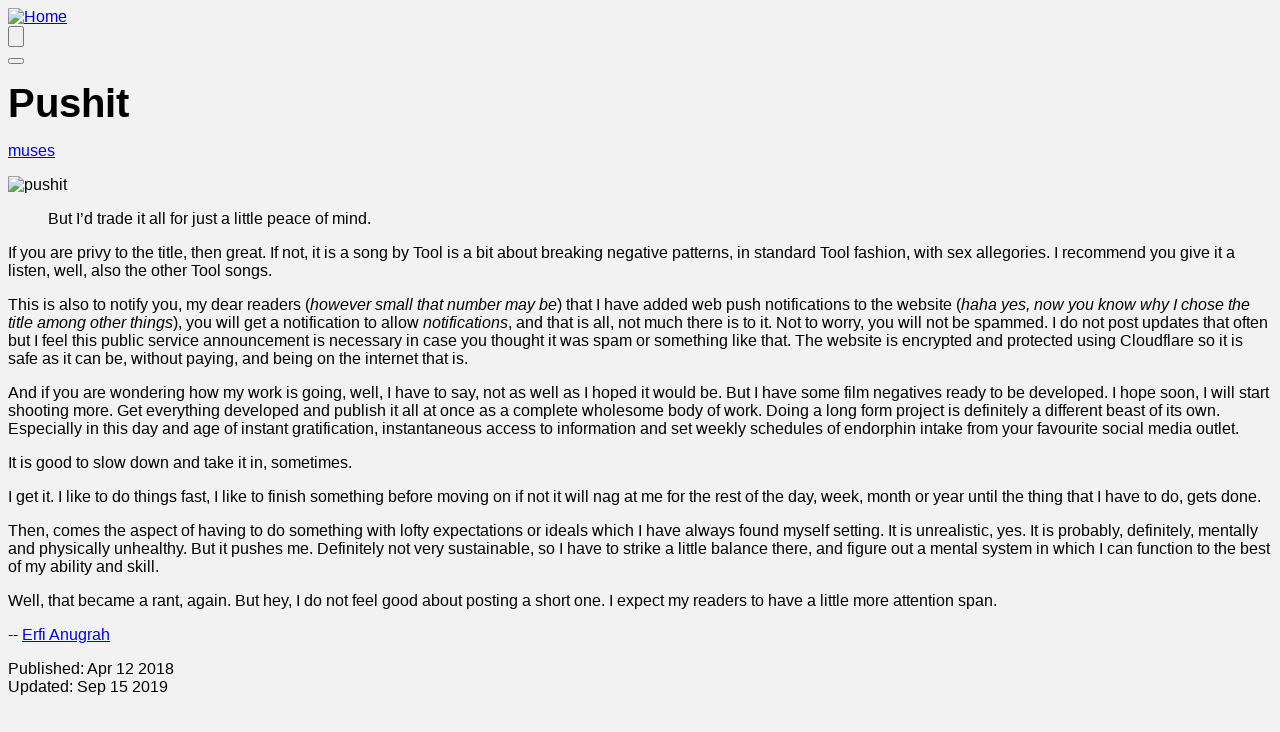

--- FILE ---
content_type: text/html
request_url: https://erfianugrah.com/muses/pushit/
body_size: 15898
content:
<!DOCTYPE html><html class="bg-[rgb(244,242,238)] dark:bg-[rgb(34,33,37)]" lang="en"> <head><meta charset="utf-8"><link rel="icon" type="image/webp" href="/_astro/ea_favicon_ZrHoSf.png"><link rel="sitemap" href="/sitemap-index.xml"><link rel="canonical" href="https://www.erfianugrah.com/muses/pushit/"><meta name="viewport" content="width=device-width, initial-scale=1"><meta name="generator" content="Astro v5.16.4"><!-- Fonts --><style>@font-face{font-family:Inconsolata-65595fb92171c16c;src:url("/_astro/fonts/65b451ac4b403e08.woff2") format("woff2"), url("/_astro/fonts/2e7922d7c2320faf.woff") format("woff"), url("/_astro/fonts/3b982dbc26c42882.ttf") format("ttf");font-display:swap;unicode-range:U+0000-00FF,U+0131,U+0152-0153,U+02BB-02BC,U+02C6,U+02DA,U+02DC,U+0304,U+0308,U+0329,U+2000-206F,U+20AC,U+2122,U+2191,U+2193,U+2212,U+2215,U+FEFF,U+FFFD;font-weight:200;font-style:normal;}@font-face{font-family:Inconsolata-65595fb92171c16c;src:url("/_astro/fonts/f1cf79003d820e74.woff2") format("woff2"), url("/_astro/fonts/6ee1a6ff176bd440.woff") format("woff"), url("/_astro/fonts/9050df925e527556.ttf") format("ttf");font-display:swap;unicode-range:U+0000-00FF,U+0131,U+0152-0153,U+02BB-02BC,U+02C6,U+02DA,U+02DC,U+0304,U+0308,U+0329,U+2000-206F,U+20AC,U+2122,U+2191,U+2193,U+2212,U+2215,U+FEFF,U+FFFD;font-weight:400;font-style:normal;}@font-face{font-family:Inconsolata-65595fb92171c16c;src:url("/_astro/fonts/6482a938b035f3b6.woff2") format("woff2"), url("/_astro/fonts/9f1a2e189a7780c2.woff") format("woff"), url("/_astro/fonts/387a591b33a5be3c.ttf") format("ttf");font-display:swap;unicode-range:U+0000-00FF,U+0131,U+0152-0153,U+02BB-02BC,U+02C6,U+02DA,U+02DC,U+0304,U+0308,U+0329,U+2000-206F,U+20AC,U+2122,U+2191,U+2193,U+2212,U+2215,U+FEFF,U+FFFD;font-weight:700;font-style:normal;}@font-face{font-family:Inconsolata-65595fb92171c16c;src:url("/_astro/fonts/609136f9dbd58c11.woff2") format("woff2"), url("/_astro/fonts/0a1325aaccb55a5c.woff") format("woff"), url("/_astro/fonts/0912178d35330d19.ttf") format("ttf");font-display:swap;unicode-range:U+0000-00FF,U+0131,U+0152-0153,U+02BB-02BC,U+02C6,U+02DA,U+02DC,U+0304,U+0308,U+0329,U+2000-206F,U+20AC,U+2122,U+2191,U+2193,U+2212,U+2215,U+FEFF,U+FFFD;font-weight:900;font-style:normal;}@font-face{font-family:"Inconsolata-65595fb92171c16c fallback: Courier New";src:local("Courier New");font-display:swap;font-weight:200;font-style:normal;size-adjust:83.3198%;ascent-override:103.0968%;descent-override:22.8037%;}@font-face{font-family:"Inconsolata-65595fb92171c16c fallback: Courier New";src:local("Courier New");font-display:swap;font-weight:400;font-style:normal;size-adjust:83.3198%;ascent-override:103.0968%;descent-override:22.8037%;}@font-face{font-family:"Inconsolata-65595fb92171c16c fallback: Courier New";src:local("Courier New");font-display:swap;font-weight:700;font-style:normal;size-adjust:83.3198%;ascent-override:103.0968%;descent-override:22.8037%;}@font-face{font-family:"Inconsolata-65595fb92171c16c fallback: Courier New";src:local("Courier New");font-display:swap;font-weight:900;font-style:normal;size-adjust:83.3198%;ascent-override:103.0968%;descent-override:22.8037%;}:root{--font-inconsolata:Inconsolata-65595fb92171c16c,"Inconsolata-65595fb92171c16c fallback: Courier New",monospace;}</style><link rel="preload" href="/_astro/fonts/65b451ac4b403e08.woff2" as="font" type="font/woff2" crossorigin><link rel="preload" href="/_astro/fonts/f1cf79003d820e74.woff2" as="font" type="font/woff2" crossorigin><link rel="preload" href="/_astro/fonts/6482a938b035f3b6.woff2" as="font" type="font/woff2" crossorigin><link rel="preload" href="/_astro/fonts/609136f9dbd58c11.woff2" as="font" type="font/woff2" crossorigin><style>@font-face{font-family:"Overpass Mono-a7e39e08ab8b2ebc";src:url("/_astro/fonts/c0ff4b458eab96cd.woff2") format("woff2"), url("/_astro/fonts/f446261ac13844b5.woff") format("woff"), url("/_astro/fonts/cca5ee7139b9a419.ttf") format("ttf");font-display:swap;unicode-range:U+0000-00FF,U+0131,U+0152-0153,U+02BB-02BC,U+02C6,U+02DA,U+02DC,U+0304,U+0308,U+0329,U+2000-206F,U+20AC,U+2122,U+2191,U+2193,U+2212,U+2215,U+FEFF,U+FFFD;font-weight:300;font-style:normal;}@font-face{font-family:"Overpass Mono-a7e39e08ab8b2ebc";src:url("/_astro/fonts/b647198e99ab5c37.woff2") format("woff2"), url("/_astro/fonts/670911dd6a42272f.woff") format("woff"), url("/_astro/fonts/e7f43ed333596f18.ttf") format("ttf");font-display:swap;unicode-range:U+0000-00FF,U+0131,U+0152-0153,U+02BB-02BC,U+02C6,U+02DA,U+02DC,U+0304,U+0308,U+0329,U+2000-206F,U+20AC,U+2122,U+2191,U+2193,U+2212,U+2215,U+FEFF,U+FFFD;font-weight:400;font-style:normal;}@font-face{font-family:"Overpass Mono-a7e39e08ab8b2ebc";src:url("/_astro/fonts/cdbbd1dc63f40bc3.woff2") format("woff2"), url("/_astro/fonts/bd61104d9310ee60.woff") format("woff"), url("/_astro/fonts/03a7634dc91ce2f0.ttf") format("ttf");font-display:swap;unicode-range:U+0000-00FF,U+0131,U+0152-0153,U+02BB-02BC,U+02C6,U+02DA,U+02DC,U+0304,U+0308,U+0329,U+2000-206F,U+20AC,U+2122,U+2191,U+2193,U+2212,U+2215,U+FEFF,U+FFFD;font-weight:700;font-style:normal;}@font-face{font-family:"Overpass Mono-a7e39e08ab8b2ebc fallback: Courier New";src:local("Courier New");font-display:swap;font-weight:300;font-style:normal;size-adjust:102.65%;ascent-override:86.0205%;descent-override:37.3113%;}@font-face{font-family:"Overpass Mono-a7e39e08ab8b2ebc fallback: Courier New";src:local("Courier New");font-display:swap;font-weight:400;font-style:normal;size-adjust:102.65%;ascent-override:86.0205%;descent-override:37.3113%;}@font-face{font-family:"Overpass Mono-a7e39e08ab8b2ebc fallback: Courier New";src:local("Courier New");font-display:swap;font-weight:700;font-style:normal;size-adjust:102.65%;ascent-override:86.0205%;descent-override:37.3113%;}:root{--font-overpass-mono:"Overpass Mono-a7e39e08ab8b2ebc","Overpass Mono-a7e39e08ab8b2ebc fallback: Courier New",monospace;}</style><link rel="preload" href="/_astro/fonts/c0ff4b458eab96cd.woff2" as="font" type="font/woff2" crossorigin><link rel="preload" href="/_astro/fonts/b647198e99ab5c37.woff2" as="font" type="font/woff2" crossorigin><link rel="preload" href="/_astro/fonts/cdbbd1dc63f40bc3.woff2" as="font" type="font/woff2" crossorigin><!-- Basic SEO --><title>Pushit</title><meta name="description" content="If you are privy to the title, then great. If not, it is a song by Tool is a bit about breaking negative patterns, in standard Tool fashion, with sex allegories. I recommend you give it a listen, well, also the other Tool songs."><meta name="author" content="erfi"><!-- OpenGraph / Facebook --><meta property="og:type" content="website"><meta property="og:url" content="https://www.erfianugrah.com/muses/pushit/"><meta property="og:title" content="Pushit"><meta property="og:description" content="If you are privy to the title, then great. If not, it is a song by Tool is a bit about breaking negative patterns, in standard Tool fashion, with sex allegories. I recommend you give it a listen, well, also the other Tool songs."><meta property="og:site_name" content="stoicopa"><meta property="og:image" content="https://www.erfianugrah.com/_astro/jkpg_reserve_1_ZbMPhL.webp"><meta property="og:image:alt" content="pushit"><meta property="og:image:width" content="1280"><meta property="og:image:height" content="720"><meta property="og:locale" content="en_US"><!-- Twitter --><meta name="twitter:card" content="summary_large_image"><meta name="twitter:title" content="Pushit"><meta name="twitter:description" content="If you are privy to the title, then great. If not, it is a song by Tool is a bit about breaking negative patterns, in standard Tool fashion, with sex allegories. I recommend you give it a listen, well, also the other Tool songs."><meta name="twitter:image" content="https://www.erfianugrah.com/_astro/jkpg_reserve_1_ZbMPhL.webp"><meta name="twitter:image:alt" content="pushit"><!-- Article-specific metadata --><meta property="article:published_time" content="2019-09-15T00:00:00.000Z"><meta property="article:modified_time" content="2018-04-12T00:00:00.000Z"><meta property="article:author" content="erfi"><!-- Structured Data --><script type="application/ld+json">{"@context":"https://schema.org","@type":"Person","name":"Erfi Anugrah","url":"https://www.erfianugrah.com","image":"https://www.erfianugrah.com/_astro/ea_favicon_ZrHoSf.png","sameAs":["https://mastodon.social/@stoicopa","https://github.com/erfianugrah","https://linkedin.com/in/erfianugrah","https://instagram.com/stoicopa"]}</script><script type="application/ld+json">{"@context":"https://schema.org","@type":"WebSite","name":"stoicopa","url":"https://www.erfianugrah.com","description":"If you are privy to the title, then great. If not, it is a song by Tool is a bit about breaking negative patterns, in standard Tool fashion, with sex allegories. I recommend you give it a listen, well, also the other Tool songs.","potentialAction":{"@type":"SearchAction","target":"https://www.erfianugrah.com/search?q={search_term_string}","query-input":"required name=search_term_string"}}</script><script type="application/ld+json">{"@context":"https://schema.org","@type":"BreadcrumbList","itemListElement":[{"@type":"ListItem","position":1,"name":"Home","item":"https://www.erfianugrah.com"}]}</script><meta name="astro-view-transitions-enabled" content="true"><meta name="astro-view-transitions-fallback" content="animate"><script type="module" src="/_astro/ClientRouter.astro_astro_type_script_index_0_lang.qQwksW8U.js"></script><link rel="stylesheet" href="/_astro/_id_.pQMg_ked.css">
<link rel="stylesheet" href="/_astro/_id_.Bz-YnK24.css">
<link rel="stylesheet" href="/_astro/index.D3MuJkJT.css"><script type="module" src="/_astro/page.CLJIuoFF.js"></script></head> <body class="flex flex-col flex-wrap justify-between md:pt-8 md:pr-16 md:pb-8 md:pl-16 p-8 max-w-full min-h-screen dark:bg-[rgb(34,33,37)] dark:text-[rgb(245,245,245)]"> <header class="mb-[20px] mt-[-10px]"> <nav class="flex items-center justify-between w-full h-[30px]"> <div class="flex items-center h-[30px]"> <a href="/" class="block"> <img class="favicon dark:invert w-[30px] h-[30px]" src="/_astro/ea_favicon_1iRzsJ.avif" alt="Home" width="30" height="30"> </a> </div> <div class="flex items-center h-[30px] gap-2"> <style>astro-island,astro-slot,astro-static-slot{display:contents}</style><script>(()=>{var e=async t=>{await(await t())()};(self.Astro||(self.Astro={})).load=e;window.dispatchEvent(new Event("astro:load"));})();</script><script>(()=>{var A=Object.defineProperty;var g=(i,o,a)=>o in i?A(i,o,{enumerable:!0,configurable:!0,writable:!0,value:a}):i[o]=a;var d=(i,o,a)=>g(i,typeof o!="symbol"?o+"":o,a);{let i={0:t=>m(t),1:t=>a(t),2:t=>new RegExp(t),3:t=>new Date(t),4:t=>new Map(a(t)),5:t=>new Set(a(t)),6:t=>BigInt(t),7:t=>new URL(t),8:t=>new Uint8Array(t),9:t=>new Uint16Array(t),10:t=>new Uint32Array(t),11:t=>1/0*t},o=t=>{let[l,e]=t;return l in i?i[l](e):void 0},a=t=>t.map(o),m=t=>typeof t!="object"||t===null?t:Object.fromEntries(Object.entries(t).map(([l,e])=>[l,o(e)]));class y extends HTMLElement{constructor(){super(...arguments);d(this,"Component");d(this,"hydrator");d(this,"hydrate",async()=>{var b;if(!this.hydrator||!this.isConnected)return;let e=(b=this.parentElement)==null?void 0:b.closest("astro-island[ssr]");if(e){e.addEventListener("astro:hydrate",this.hydrate,{once:!0});return}let c=this.querySelectorAll("astro-slot"),n={},h=this.querySelectorAll("template[data-astro-template]");for(let r of h){let s=r.closest(this.tagName);s!=null&&s.isSameNode(this)&&(n[r.getAttribute("data-astro-template")||"default"]=r.innerHTML,r.remove())}for(let r of c){let s=r.closest(this.tagName);s!=null&&s.isSameNode(this)&&(n[r.getAttribute("name")||"default"]=r.innerHTML)}let p;try{p=this.hasAttribute("props")?m(JSON.parse(this.getAttribute("props"))):{}}catch(r){let s=this.getAttribute("component-url")||"<unknown>",v=this.getAttribute("component-export");throw v&&(s+=` (export ${v})`),console.error(`[hydrate] Error parsing props for component ${s}`,this.getAttribute("props"),r),r}let u;await this.hydrator(this)(this.Component,p,n,{client:this.getAttribute("client")}),this.removeAttribute("ssr"),this.dispatchEvent(new CustomEvent("astro:hydrate"))});d(this,"unmount",()=>{this.isConnected||this.dispatchEvent(new CustomEvent("astro:unmount"))})}disconnectedCallback(){document.removeEventListener("astro:after-swap",this.unmount),document.addEventListener("astro:after-swap",this.unmount,{once:!0})}connectedCallback(){if(!this.hasAttribute("await-children")||document.readyState==="interactive"||document.readyState==="complete")this.childrenConnectedCallback();else{let e=()=>{document.removeEventListener("DOMContentLoaded",e),c.disconnect(),this.childrenConnectedCallback()},c=new MutationObserver(()=>{var n;((n=this.lastChild)==null?void 0:n.nodeType)===Node.COMMENT_NODE&&this.lastChild.nodeValue==="astro:end"&&(this.lastChild.remove(),e())});c.observe(this,{childList:!0}),document.addEventListener("DOMContentLoaded",e)}}async childrenConnectedCallback(){let e=this.getAttribute("before-hydration-url");e&&await import(e),this.start()}async start(){let e=JSON.parse(this.getAttribute("opts")),c=this.getAttribute("client");if(Astro[c]===void 0){window.addEventListener(`astro:${c}`,()=>this.start(),{once:!0});return}try{await Astro[c](async()=>{let n=this.getAttribute("renderer-url"),[h,{default:p}]=await Promise.all([import(this.getAttribute("component-url")),n?import(n):()=>()=>{}]),u=this.getAttribute("component-export")||"default";if(!u.includes("."))this.Component=h[u];else{this.Component=h;for(let f of u.split("."))this.Component=this.Component[f]}return this.hydrator=p,this.hydrate},e,this)}catch(n){console.error(`[astro-island] Error hydrating ${this.getAttribute("component-url")}`,n)}}attributeChangedCallback(){this.hydrate()}}d(y,"observedAttributes",["props"]),customElements.get("astro-island")||customElements.define("astro-island",y)}})();</script> <div class="flex items-center justify-center h-[30px] w-[30px]"> <astro-island uid="ZeG5vB" prefix="r7" component-url="/_astro/ThemeToggle.letO5RxS.js" component-export="default" renderer-url="/_astro/client.fvm1477v.js" props="{}" ssr client="load" opts="{&quot;name&quot;:&quot;ThemeToggle&quot;,&quot;value&quot;:true}" await-children><button class="w-[30px] h-[30px] bg-transparent border-0 p-0 cursor-pointer relative flex items-center justify-center" aria-label="Toggle theme"><svg xmlns="http://www.w3.org/2000/svg" viewBox="0 0 24 24" fill="none" stroke-width="2" stroke-linecap="round" stroke-linejoin="round" class="w-[24px] h-[24px]"><circle cx="12" cy="12" r="5" fill="currentColor"></circle><g stroke="currentColor"><line x1="12" y1="1" x2="12" y2="3"></line><line x1="12" y1="21" x2="12" y2="23"></line><line x1="4.22" y1="4.22" x2="5.64" y2="5.64"></line><line x1="18.36" y1="18.36" x2="19.78" y2="19.78"></line><line x1="1" y1="12" x2="3" y2="12"></line><line x1="21" y1="12" x2="23" y2="12"></line><line x1="4.22" y1="19.78" x2="5.64" y2="18.36"></line><line x1="18.36" y1="5.64" x2="19.78" y2="4.22"></line></g></svg></button><!--astro:end--></astro-island>  <script type="module">function n(){return localStorage.getItem("theme")||(window.matchMedia("(prefers-color-scheme: dark)").matches?"dark":"light")}function t(e){document.documentElement.classList.toggle("dark",e==="dark"),localStorage.setItem("theme",e)}function a(){const r=(document.documentElement.classList.contains("dark")?"dark":"light")==="dark"?"light":"dark";t(r)}t(n());window.addEventListener("theme-toggle",a);document.addEventListener("astro:after-swap",()=>{t(n())});</script> </div> <div class="flex items-center justify-center h-[30px] w-[30px]"> <astro-island uid="aRiVN" prefix="r6" component-url="/_astro/Hamburger.BulW5N1-.js" component-export="default" renderer-url="/_astro/client.fvm1477v.js" props="{}" ssr client="load" opts="{&quot;name&quot;:&quot;Hamburger&quot;,&quot;value&quot;:true}" await-children><button class="w-[30px] h-[30px] bg-transparent border-0 p-0 cursor-pointer relative hamburger flex items-center justify-center" aria-label="Open menu"><div class="relative w-[24px] h-[18px]"><span class="absolute h-[2px] w-full bg-current left-0"></span><span class="absolute h-[2px] w-full bg-current left-0 top-[8px]"></span><span class="absolute h-[2px] w-full bg-current left-0"></span></div></button><!--astro:end--></astro-island> </div>  </div> </nav> <div class="absolute right-0 mt-2"> <div id="nav-links" class="nav-links collapsed font-overpass-mono capitalize" data-astro-cid-pux6a34n> <a class="fade-effect" href="/" data-astro-cid-pux6a34n>Home</a> <a class="fade-effect" href="/muses/" data-astro-cid-pux6a34n>Muses</a> <a class="fade-effect" href="/short_form/" data-astro-cid-pux6a34n>Short Form</a> <a class="fade-effect" href="/long_form/tags/" data-astro-cid-pux6a34n>Long Form</a> <a class="fade-effect" href="/zeitweilig/" data-astro-cid-pux6a34n>Zeitweilig</a> <!-- <a href="/tags/">Tags</a> --> <link href="/pagefind/pagefind-ui.css" rel="stylesheet"><script src="/pagefind/pagefind-ui.js"></script><button id="searchButton" class="text-lg pl-[30px] h-[50px]">Search</button> <div id="myModal" class="modal"> <div class="modal-content bg-[rgb(245,245,245)] dark:bg-[rgb(34,33,37)] dark:text-[rgb(245,245,245)] m-2 w-[350px] md:w-[700px]"> <span id="closeButton" class="close">&times;</span> <div id="search" class="m-8" data-astro-transition-persist="astro-6fuk4oj6-1"></div> </div> </div> <script type="module">let t;document.addEventListener("astro:page-load",()=>{const e=document.getElementById("myModal"),s=document.getElementById("searchButton"),n=document.getElementById("closeButton");s.addEventListener("click",()=>{e.classList.add("visible"),document.querySelector("#search input").focus()}),n.addEventListener("click",()=>{e.classList.remove("visible")}),window.addEventListener("click",c=>{c.target===e&&e.classList.remove("visible")}),t&&t.destroy(),t=new PagefindUI({element:"#search",showSubResults:!0,resetStyles:!1})});</script>   </div>  </div>  </header> <astro-island uid="ZvdVs" prefix="r1" component-url="/_astro/HeroImage.lKiIbzMD.js" component-export="default" renderer-url="/_astro/client.fvm1477v.js" props="{&quot;title&quot;:[0,&quot;Pushit&quot;],&quot;tags&quot;:[1,[[0,&quot;muses&quot;]]],&quot;backgroundImage&quot;:[0,&quot;/_astro/jkpg_reserve_1_Za3Mqn.avif&quot;],&quot;mobileBackgroundImage&quot;:[0,&quot;/_astro/jkpg_reserve_1_Z2kz32.avif&quot;],&quot;positionX&quot;:[0,&quot;50%&quot;],&quot;positionY&quot;:[0,&quot;30%&quot;],&quot;alt&quot;:[0,&quot;pushit&quot;],&quot;data-astro-cid-5grsw2hi&quot;:[0,true]}" ssr client="load" opts="{&quot;name&quot;:&quot;HeroImage&quot;,&quot;value&quot;:true}" await-children><link rel="preload" as="image" href="/_astro/jkpg_reserve_1_Za3Mqn.avif"/><div class="relative flex flex-col justify-center items-center text-center h-screen mb-8 md:-mx-16 -mx-8 overflow-hidden" data-pagefind-body="true"><div class="absolute inset-0" style="will-change:transform"><div class="absolute inset-0 bg-cover bg-no-repeat md:hidden" style="background-image:url(/_astro/jkpg_reserve_1_Z2kz32.avif);background-position:50% 30%;top:-20%;height:120%" aria-hidden="true"></div><div class="absolute inset-0 bg-cover bg-no-repeat hidden md:block" style="background-image:url(/_astro/jkpg_reserve_1_Za3Mqn.avif);background-position:50% 30%;top:-20%;height:120%" aria-hidden="true"></div></div><div class="relative"><h1 class="prose prose-slate uppercase font-overpass-mono text-[rgb(245,245,245)] text-4xl fade-in-up delay-150">Pushit</h1><div class="flex gap-2 mt-2 fade-in-up delay-300 justify-center"><p class="font-overpass-mono text-xl"><a class="bg-slate-600 text-[rgb(245,245,245)] bg-opacity-50 px-2 py-1 rounded-sm no-underline" href="../tags/muses">muses</a></p></div></div><img src="/_astro/jkpg_reserve_1_Za3Mqn.avif" alt="pushit" class="sr-only"/></div><!--astro:end--></astro-island><div data-pagefind-body data-astro-cid-5grsw2hi> <div class="prose prose-no-quotes prose-slate dark:prose-invert
  prose-h1:font-bold prose-h1:text-4xl prose-p:text-justify prose-p:hyphens-auto prose-p:break-words
  px-24 max-sm:px-5 max-w-7xl mx-auto w-full font-inconsolata">   <p class="prose prose-slate dark:prose-invert italic no-underline">  </p> <blockquote>
<p>But I’d trade it all for just a little peace of mind.</p>
</blockquote>
<p>If you are privy to the title, then great. If not, it is a song by Tool is a bit about breaking negative patterns, in standard Tool fashion, with sex allegories. I recommend you give it a listen, well, also the other Tool songs.</p>
<p>This is also to notify you, my dear readers (<em>however small that number may be</em>) that I have added web push notifications to the website (<em>haha yes, now you know why I chose the title among other things</em>), you will get a notification to allow <em>notifications</em>, and that is all, not much there is to it. Not to worry, you will not be spammed. I do not post updates that often but I feel this public service announcement is necessary in case you thought it was spam or something like that. The website is encrypted and protected using Cloudflare so it is safe as it can be, without paying, and being on the internet that is.</p>
<p>And if you are wondering how my work is going, well, I have to say, not as well as I hoped it would be. But I have some film negatives ready to be developed. I hope soon, I will start shooting more. Get everything developed and publish it all at once as a complete wholesome body of work. Doing a long form project is definitely a different beast of its own. Especially in this day and age of instant gratification, instantaneous access to information and set weekly schedules of endorphin intake from your favourite social media outlet.</p>
<p>It is good to slow down and take it in, sometimes.</p>
<p>I get it. I like to do things fast, I like to finish something before moving on if not it will nag at me for the rest of the day, week, month or year until the thing that I have to do, gets done.</p>
<p>Then, comes the aspect of having to do something with lofty expectations or ideals which I have always found myself setting. It is unrealistic, yes. It is probably, definitely, mentally and physically unhealthy. But it pushes me. Definitely not very sustainable, so I have to strike a little balance there, and figure out a mental system in which I can function to the best of my ability and skill.</p>
<p>Well, that became a rant, again. But hey, I do not feel good about posting a short one. I expect my readers to have a little more attention span.</p>  <div class="flex flex-col sm:flex-row align-center" data-astro-cid-5grsw2hi> <div class="w-full flex-col sm:w-1/2 text-center sm:text-left" data-astro-cid-5grsw2hi> <p data-astro-cid-5grsw2hi>
-- <a href="/authors/erfi" class="no-underline font-inconsolata" data-astro-cid-5grsw2hi> Erfi Anugrah </a> </p> </div> <div class="w-full flex-col sm:w-1/2 text-left sm:text-right mt-[10px] dark:text-white text-black font-inconsolata" data-astro-cid-5grsw2hi> <div data-astro-cid-5grsw2hi>
Published: Apr 12 2018 </div> <div data-astro-cid-5grsw2hi>
Updated: Sep 15 2019 </div> </div> </div>  </div> </div> <div class="prose prose-no-quotes prose-slate dark:prose-invert
  prose-h1:font-bold prose-h1:text-4xl prose-p:text-justify prose-p:hyphens-auto prose-p:break-words
  px-24 max-sm:px-5 max-w-7xl mx-auto w-full font-inconsolata"> <div class="flex justify-center mb-6 mt-20"><svg class="w-14 h-4 text-gray-700 dark:text-gray-300" viewBox="0 0 60 20" xmlns="http://www.w3.org/2000/svg"><circle cx="10" cy="10" r="6" fill="currentColor"></circle><circle cx="30" cy="10" r="6" fill="currentColor"></circle><circle cx="50" cy="10" r="6" fill="currentColor"></circle></svg></div><div class="mt-4 overflow-x-auto md:overflow-x-visible -mx-8 px-8 md:mx-0 md:px-0"><div id="randomPosts" class="flex md:grid md:grid-cols-3 gap-4 pb-4 md:pb-0" style="min-width: min-content;" data-posts="[{&#34;id&#34;:&#34;the-beginning&#34;,&#34;title&#34;:&#34;The Beginning&#34;,&#34;description&#34;:&#34;I was not quite expecting to write one but perhaps I should. Do not get me wrong this is first and foremost a place for my images and the attention should be solely on them. You can call it my portfolio if you like. Instagram doesn't quite cut in terms of the resolution of the images but it serves its purpose as a quick way to show people my work.&#34;,&#34;image&#34;:null,&#34;alt&#34;:&#34;The Beginning&#34;},{&#34;id&#34;:&#34;quality&#34;,&#34;title&#34;:&#34;Quality&#34;,&#34;description&#34;:&#34;As I have said before the lack of dedicate film scanner means that the quality of the photos are sub-par. That is in the technical sense. But there's also the aesthetic quality that we have to talk about, or rather I do. I am not quite satisfied with it. I don't quite know what to do with the existing images that I do have besides editing them the best I can and uploading them here. Of course, Instagram hides the flaws more but I suppose the whole point of having this site is to be honest about everything.&#34;,&#34;image&#34;:null,&#34;alt&#34;:&#34;Quality&#34;},{&#34;id&#34;:&#34;darkroom&#34;,&#34;title&#34;:&#34;Darkroom&#34;,&#34;description&#34;:&#34;Didn't really think that this would be a thing, but apparently it has now. I'm writing again. I think there's cause for celebration.&#34;,&#34;image&#34;:null,&#34;alt&#34;:&#34;Darkroom&#34;},{&#34;id&#34;:&#34;a-little-colour&#34;,&#34;title&#34;:&#34;A Little Colour&#34;,&#34;description&#34;:&#34;As you may have deduced from the title. I have started scanning my colour negatives, and I must say that it is hard. Very hard. It's tedious work getting the colour right. Then again, this is new for me. So it is a learning process. I have not yet decided whether this scanner was a good purchase or not. But time will tell. Till then, hold tight. Changes are a comin'.&#34;,&#34;image&#34;:null,&#34;alt&#34;:&#34;A Little Colour&#34;},{&#34;id&#34;:&#34;chroma&#34;,&#34;title&#34;:&#34;Chroma&#34;,&#34;description&#34;:&#34;I can't think of a better title that just means colour, so chroma it is then. I'll be posting the photos shortly and I hope you like them. Constructive feedback is welcomed. I think.&#34;,&#34;image&#34;:null,&#34;alt&#34;:&#34;Chroma&#34;},{&#34;id&#34;:&#34;retrospection&#34;,&#34;title&#34;:&#34;Retrospection&#34;,&#34;description&#34;:&#34;Shooting on colour was not too shabby. However, I should have developed the film negatives as soon as possible. A lot of the colour might have \&#34;run out\&#34;, \&#34;faded off\&#34; maybe. I'm not too sure. I don't think Kodak Portra 400 should look like that even pushed to 1600. I took a whole year to finally develop and scan them. So a lot of tinkering had to be done just to get the colour that I want but even then it might not be up to the level that I want it to be.&#34;,&#34;image&#34;:null,&#34;alt&#34;:&#34;Retrospection&#34;},{&#34;id&#34;:&#34;zines&#34;,&#34;title&#34;:&#34;Zines&#34;,&#34;description&#34;:&#34;I have been thinking of making one for quite a while (that's a recurring theme with me&#38;colon waiting). And I probably should in the foreseeable future. But instead of just using the photos that I already have, maybe I'll make one for my significant other, with photos of our travels. Also, another from scratch, just starting on a project. Setting the number of images to go into it, the size of the zine and all that. That would be interesting. And I want to do it before the end of this year before I leave for my exchange.&#34;,&#34;image&#34;:null,&#34;alt&#34;:&#34;Zines&#34;},{&#34;id&#34;:&#34;printing&#34;,&#34;title&#34;:&#34;Printing&#34;,&#34;description&#34;:&#34;I have been doing a lot of darkroom printing lately, and posting photos from my Hong Kong trip a year ago. But for the most part I have a dearth of content to post I think, so that has to change if I can say so myself. Being in university certainly does not make that easier, and I am sick. Again. It's probably the same thing which came back. I didn't really give myself time to recover fully too, so there's that. I tend to think I can do anything when I can't. Getting old now.&#34;,&#34;image&#34;:null,&#34;alt&#34;:&#34;Printing&#34;},{&#34;id&#34;:&#34;travelling-again&#34;,&#34;title&#34;:&#34;Travelling Again&#34;,&#34;description&#34;:&#34;In about three months I will leave the country to the cold, cold Scandinavian lands.&#34;,&#34;image&#34;:null,&#34;alt&#34;:&#34;Travelling Again&#34;},{&#34;id&#34;:&#34;muse&#34;,&#34;title&#34;:&#34;Muse&#34;,&#34;description&#34;:&#34;I'm pretty sure she would not be too keen on this considering everything that has been happening however I feel that I should do this.&#34;,&#34;image&#34;:null,&#34;alt&#34;:&#34;Muse&#34;},{&#34;id&#34;:&#34;projects&#34;,&#34;title&#34;:&#34;Projects&#34;,&#34;description&#34;:&#34;As you have seen (or have not), I have yet again created a new page. This is more for the short term, specific-focused works that I have, compared to the more longer term yet not really long-form works that you have seen, that took months or years to have finally seen the light of day (I just love long running sentences, don't I?).&#34;,&#34;image&#34;:null,&#34;alt&#34;:&#34;Projects&#34;},{&#34;id&#34;:&#34;architecture&#34;,&#34;title&#34;:&#34;Architecture&#34;,&#34;description&#34;:&#34;This is something that I have always liked doing but I don't think that I have gotten any better at it. I don't know really. So, enjoy these ones, and if you're able, tell me how I can improve on the shots. These are in colour, so that's always something different from my usual black-and-white perspective of the world. I'll be running out of photos to post pretty soon. But fortunately, I have a bunch of film to shoot with soon. 9 rolls of Tri-X and 5 rolls of CineStill 800T. Really looking forward to that. Hope you are too.&#34;,&#34;image&#34;:null,&#34;alt&#34;:&#34;Architecture&#34;},{&#34;id&#34;:&#34;expression-and-acceptance&#34;,&#34;title&#34;:&#34;Expression and Acceptance&#34;,&#34;description&#34;:&#34;The need for balance is of utmost importance.&#34;,&#34;image&#34;:null,&#34;alt&#34;:&#34;Expression and Acceptance&#34;},{&#34;id&#34;:&#34;sporadic&#34;,&#34;title&#34;:&#34;Sporadic&#34;,&#34;description&#34;:&#34;It's probably just the nature of things. The more you sit on it, and dwell on it - the more you see things, newer things that you haven't seen before.&#34;,&#34;image&#34;:null,&#34;alt&#34;:&#34;Sporadic&#34;},{&#34;id&#34;:&#34;singularity&#34;,&#34;title&#34;:&#34;Singularity&#34;,&#34;description&#34;:&#34;I started this post but totally forgot about it. Which was four days ago. Better late than never right?&#34;,&#34;image&#34;:null,&#34;alt&#34;:&#34;Singularity&#34;},{&#34;id&#34;:&#34;revista-explained&#34;,&#34;title&#34;:&#34;Revista: Explained&#34;,&#34;description&#34;:&#34;The title of my website means *journal* in Spanish. But if you look at it in English, vista means pleasing view. And the \&#34;re\&#34; means looking back, or repeating. So all in all, should be pretty self explanatory.&#34;,&#34;image&#34;:null,&#34;alt&#34;:&#34;Revista: Explained&#34;},{&#34;id&#34;:&#34;marathon-man&#34;,&#34;title&#34;:&#34;Marathon Man&#34;,&#34;description&#34;:&#34;So yes, I ran a marathon yesterday.&#34;,&#34;image&#34;:null,&#34;alt&#34;:&#34;Marathon Man&#34;},{&#34;id&#34;:&#34;stoicism&#34;,&#34;title&#34;:&#34;Stoicism&#34;,&#34;description&#34;:&#34;I do not deem myself to be an expert on stoicism or even talk about it at a capacity whereby I can be said to be knowledgeable about it. However, I do want to talk about it in the perspective that I see life in or rather, in the limited way by which I utilise this philosophy in mine. Or perhaps, sometimes the failure of which.&#34;,&#34;image&#34;:null,&#34;alt&#34;:&#34;Stoicism&#34;},{&#34;id&#34;:&#34;video-logs&#34;,&#34;title&#34;:&#34;Video Logs&#34;,&#34;description&#34;:&#34;For those who are privy, you know that I have posted some video blogs or video logs or vlogs on Instagram. Not sure why I wanted to do this but I saw a video (*as always*) and decided to myself&#34;,&#34;image&#34;:null,&#34;alt&#34;:&#34;Video Logs&#34;},{&#34;id&#34;:&#34;forever-and-a-day&#34;,&#34;title&#34;:&#34;Forever and a Day&#34;,&#34;description&#34;:&#34;What's this about? Well, everything and nothing. Just figured I should write something today and see where my mind takes me. And I apologise for the recent posts, they haven't been about photography per se. But you know, my internal processes and my environment does affect it, so in a way, I am. It's a bit of a stretch but hey, it's my website. I think I get to do almost anything I want.&#34;,&#34;image&#34;:null,&#34;alt&#34;:&#34;Forever and a Day&#34;},{&#34;id&#34;:&#34;obligatory&#34;,&#34;title&#34;:&#34;Obligatory&#34;,&#34;description&#34;:&#34;As it goes, it's the new year, so we have to post something to reflect on the previous year, be it a change that one inspires to do or a reflection. But everyone does it. So, you decide not to do one. But then again, you give admission to the fact that people do. To not do one is reactionary due to the fact that you didn't do it because of others but even if you *didn't* think of that, and should you be asked, no one would believe it. But you don't really *care*, right?&#34;,&#34;image&#34;:null,&#34;alt&#34;:&#34;Obligatory&#34;},{&#34;id&#34;:&#34;hiatus&#34;,&#34;title&#34;:&#34;Hiatus&#34;,&#34;description&#34;:&#34;It's a click-bait-y title but it's not that all inaccurate. This would be the last photo series posted for the foreseeable future, well, until I'm done with the exchange probably, and done with the portrait series. Instagram would stop for a bit as well. I have a few more photos from this series to be posted then it'll stop when I fly off this Saturday. Instagram Stories may still be a thing though, but I have to figure out where and how to edit videos in Sweden. The Android apps aren't any good, so we'll see how that goes.&#34;,&#34;image&#34;:null,&#34;alt&#34;:&#34;Hiatus&#34;},{&#34;id&#34;:&#34;the-first&#34;,&#34;title&#34;:&#34;The First&#34;,&#34;description&#34;:&#34;A month has passed. Some things has certainly changed, and others remained the same or in the sense that they became solidified. I have come to know a myriad of interesting characters, some having the potential of being a part of a greater ideal, others may just be passing acquaintances. Only time will tell.&#34;,&#34;image&#34;:&#34;/_astro/Granna_1_1gEHKS.avif&#34;,&#34;alt&#34;:&#34;Granna 1&#34;},{&#34;id&#34;:&#34;the-second&#34;,&#34;title&#34;:&#34;The Second&#34;,&#34;description&#34;:&#34;After a bit of a sporadic first month, things are starting to stabilise. A lot of the time there is that feeling of jadedness within myself, with everything that I was experiencing. Social interactions became less and less interesting; onset of boredom, desolation and everything in between, hidden behind a facade of smiles and cheery voices.&#34;,&#34;image&#34;:&#34;/_astro/warsaw_train_ZPq85X.avif&#34;,&#34;alt&#34;:&#34;second_1&#34;},{&#34;id&#34;:&#34;the-third&#34;,&#34;title&#34;:&#34;The Third&#34;,&#34;description&#34;:&#34;I have not been diligent this time. Coming up with something for the month of March would prove to be challenging mostly because it was fraught with assignments and examinations. I am halfway through at this juncture. I must say I am disappointed in various aspects of my progress or rather the hindrances to the things that I want to do or achieve (excuses).&#34;,&#34;image&#34;:&#34;/_astro/taberg_7YVNr.avif&#34;,&#34;alt&#34;:&#34;third_1&#34;},{&#34;id&#34;:&#34;the-fourth&#34;,&#34;title&#34;:&#34;The Fourth&#34;,&#34;description&#34;:&#34;Not in reference to a particular day in May but if you have been keeping up with reading the monthlies, you would know that this is the fourth one in the series but in actuality it is the fifth because I broke the chain earlier this month.&#34;,&#34;image&#34;:&#34;/_astro/jkpg_reserve_2_YfKyG.avif&#34;,&#34;alt&#34;:&#34;fourth_1&#34;},{&#34;id&#34;:&#34;the-sixth&#34;,&#34;title&#34;:&#34;The Sixth&#34;,&#34;description&#34;:&#34;We have reached half of the year today. No, it is not anything significant besides acting as a checkpoint, well, to check or see how much that has been accomplished this past half of the year. It does not have to be so but it is what I have been doing monthly either way. That is not to say I do not do daily reflections too. You might say I spend a lot of time looking back at the things I did, the thoughts that ran through my mind, the people I have met, the stories that I have heard. All these things or occurrences that has transpired in my life mattered at one point in time, in those points in time in my life that they mattered.&#34;,&#34;image&#34;:&#34;/_astro/hdb_1_ZdW9Yf.avif&#34;,&#34;alt&#34;:&#34;sixth_1&#34;},{&#34;id&#34;:&#34;the-seventh&#34;,&#34;title&#34;:&#34;The Seventh&#34;,&#34;description&#34;:&#34;Iteration or evolution.&#34;,&#34;image&#34;:&#34;/_astro/iteration_1_d6LEk.avif&#34;,&#34;alt&#34;:&#34;seventh_1&#34;},{&#34;id&#34;:&#34;the-fifth&#34;,&#34;title&#34;:&#34;The Fifth&#34;,&#34;description&#34;:&#34;No, not in reference to a particular amendment in the American constitution.&#34;,&#34;image&#34;:&#34;/_astro/tenhult_lake_ZPi7Fa.avif&#34;,&#34;alt&#34;:&#34;fifth_1&#34;},{&#34;id&#34;:&#34;the-eighth&#34;,&#34;title&#34;:&#34;The Eigth&#34;,&#34;description&#34;:&#34;Scarcity refers to the gap between finite resources and unlimited wants. And as an inherently introverted person, thinking about the things that I have to do socially requires (a lot of) thought and planning. Things that are good to do, or nice to have have to be balanced against the finite resource that is time, money and most importantly energy.&#34;,&#34;image&#34;:&#34;/_astro/Paralella_Z12Oyks.avif&#34;,&#34;alt&#34;:&#34;Paralella 1&#34;},{&#34;id&#34;:&#34;the-ninth&#34;,&#34;title&#34;:&#34;The Ninth&#34;,&#34;description&#34;:&#34;This was a month of existential contemplation and relational confrontations. I would definitely not look back fondly on the latter. Then again, to say that for the former is also egregious as that is something, at least for me, has been a lifelong process not just for this current period in time. At the same time, the latter is not quite done yet either. It is almost a Sisyphean task to overcome.&#34;,&#34;image&#34;:&#34;/_astro/Granna_3_16Yija.avif&#34;,&#34;alt&#34;:&#34;Granna_3&#34;},{&#34;id&#34;:&#34;augury&#34;,&#34;title&#34;:&#34;Augury&#34;,&#34;description&#34;:&#34;Perceptually the differences are minute, that is, if you take into consideration the entities' core and compare the two. However, the differences are interminable when you take into account the minutiae.&#34;,&#34;image&#34;:&#34;/_astro/Tenhult_1_2vEktX.avif&#34;,&#34;alt&#34;:&#34;augury_1&#34;},{&#34;id&#34;:&#34;gleichgesinnte&#34;,&#34;title&#34;:&#34;Gleichgesinnte&#34;,&#34;description&#34;:&#34;I have not written anything for close to four months now. I just ... fell off of it. I even stopped writing on my journal, if I had kept it up. the book would have been finished by now. It is one those things that I have always tried to remind myself about or chided myself when I did not live up to that standard that I had set for myself.&#34;,&#34;image&#34;:&#34;/_astro/gleich_1_Z1pdR7g.avif&#34;,&#34;alt&#34;:&#34;gleich_1&#34;},{&#34;id&#34;:&#34;rerun&#34;,&#34;title&#34;:&#34;Rerun&#34;,&#34;description&#34;:&#34;I want to talk about actions and repercussions. How the things that we do minute to minute, day to day has quite the drastic effect on ourselves in the future, in a way that we will not be able to predict that the *minute* decisions we make, be it subconsciously or not would create such an outcome. This mentality is a double edged sword. On one hand it has allowed me the discipline and will to put forward only creative and productive actions. At the same time, it causes debilitating procrastination due to the fear of not achieving perfection. The action of grinding gears till the teeth gets worn out, and you fall apart.&#34;,&#34;image&#34;:&#34;/_astro/rerun_1_2j0B4B.avif&#34;,&#34;alt&#34;:&#34;rerun_1&#34;},{&#34;id&#34;:&#34;verganglich&#34;,&#34;title&#34;:&#34;Vergänglich&#34;,&#34;description&#34;:&#34;I have often talked about the illusion of control, and for someone obsessed with the need for control through heavy expenses into daily routines and rituals, in efforts to erect a wall against the inevitability of entropy - the impact of which definitely has put me almost into a kind of catatonia. Grasping, floating around like flotsam and jetsam of a wrecked ship stripped layer by layer.&#34;,&#34;image&#34;:&#34;/_astro/Impasse_2sRDsP.avif&#34;,&#34;alt&#34;:&#34;Verganglich 1&#34;},{&#34;id&#34;:&#34;sisyphean&#34;,&#34;title&#34;:&#34;Sisyphean&#34;,&#34;description&#34;:&#34;It started with an idea or rather an intention to create something but certain things never come to light. Or rather in our attempt to keep it in the shadows, it would still be inadvertently found. I guess if and when this does go out, that would probably be an ironic statement to start off with.&#34;,&#34;image&#34;:&#34;/_astro/sisyphean_1_1wMxsz.avif&#34;,&#34;alt&#34;:&#34;sisyphean_1&#34;},{&#34;id&#34;:&#34;pareidolia&#34;,&#34;title&#34;:&#34;Pareidolia&#34;,&#34;description&#34;:&#34;There is no inherent underlying meaning in things we see and touch everyday. Perhaps it's a painting, perhaps the way the evening light hits the park bench, or how the lines of a building lines up with another creating a pattern, of sorts.&#34;,&#34;image&#34;:&#34;/_astro/mirror_hotel_2neUPT.avif&#34;,&#34;alt&#34;:&#34;mirror_1&#34;},{&#34;id&#34;:&#34;fleece&#34;,&#34;title&#34;:&#34;Fleece&#34;,&#34;description&#34;:&#34;Lately I have been thinking about the idea of universal prostitution, the commodification of the self&#34;,&#34;image&#34;:&#34;/_astro/120-240828-0004_2njTn0.avif&#34;,&#34;alt&#34;:&#34;curtains&#34;}]" data-collection="muses" data-favicon="{&#34;src&#34;:&#34;/_astro/ea_favicon_29bxmD.avif&#34;,&#34;width&#34;:640,&#34;height&#34;:360}"><a href="#" class="no-underline block shrink-0 w-56 md:w-full post-item" style="display: none;"><div class="rounded-lg overflow-hidden shadow-md transition-all duration-300 hover:shadow-xl bg-gray-100 dark:bg-[rgb(44,43,47)] h-full flex flex-col group"><div class="p-2 md:p-4 grow flex flex-col relative"><div class="absolute inset-0 bg-gray-200 dark:bg-[rgb(54,53,57)] opacity-0 group-hover:opacity-100 transition-opacity duration-300"></div><div class="aspect-video mb-2 md:mb-4 overflow-hidden rounded-sm relative z-10 flex items-center justify-center bg-gray-200 dark:bg-gray-700"><img src="" alt="" class="w-full h-full object-cover transition-all duration-300 group-hover:opacity-90" loading="lazy" decoding="async"></div><h3 class="text-sm md:text-lg font-semibold mb-1 md:mb-2 font-overpass-mono text-gray-900 dark:text-[rgb(245,245,245)] relative z-10 line-clamp-2"></h3><p class="text-xs md:text-sm line-clamp-2 font-inconsolata grow text-gray-700 dark:text-[rgb(230,230,230)] relative z-10"></p></div></div></a><a href="#" class="no-underline block shrink-0 w-56 md:w-full post-item" style="display: none;"><div class="rounded-lg overflow-hidden shadow-md transition-all duration-300 hover:shadow-xl bg-gray-100 dark:bg-[rgb(44,43,47)] h-full flex flex-col group"><div class="p-2 md:p-4 grow flex flex-col relative"><div class="absolute inset-0 bg-gray-200 dark:bg-[rgb(54,53,57)] opacity-0 group-hover:opacity-100 transition-opacity duration-300"></div><div class="aspect-video mb-2 md:mb-4 overflow-hidden rounded-sm relative z-10 flex items-center justify-center bg-gray-200 dark:bg-gray-700"><img src="" alt="" class="w-full h-full object-cover transition-all duration-300 group-hover:opacity-90" loading="lazy" decoding="async"></div><h3 class="text-sm md:text-lg font-semibold mb-1 md:mb-2 font-overpass-mono text-gray-900 dark:text-[rgb(245,245,245)] relative z-10 line-clamp-2"></h3><p class="text-xs md:text-sm line-clamp-2 font-inconsolata grow text-gray-700 dark:text-[rgb(230,230,230)] relative z-10"></p></div></div></a><a href="#" class="no-underline block shrink-0 w-56 md:w-full post-item" style="display: none;"><div class="rounded-lg overflow-hidden shadow-md transition-all duration-300 hover:shadow-xl bg-gray-100 dark:bg-[rgb(44,43,47)] h-full flex flex-col group"><div class="p-2 md:p-4 grow flex flex-col relative"><div class="absolute inset-0 bg-gray-200 dark:bg-[rgb(54,53,57)] opacity-0 group-hover:opacity-100 transition-opacity duration-300"></div><div class="aspect-video mb-2 md:mb-4 overflow-hidden rounded-sm relative z-10 flex items-center justify-center bg-gray-200 dark:bg-gray-700"><img src="" alt="" class="w-full h-full object-cover transition-all duration-300 group-hover:opacity-90" loading="lazy" decoding="async"></div><h3 class="text-sm md:text-lg font-semibold mb-1 md:mb-2 font-overpass-mono text-gray-900 dark:text-[rgb(245,245,245)] relative z-10 line-clamp-2"></h3><p class="text-xs md:text-sm line-clamp-2 font-inconsolata grow text-gray-700 dark:text-[rgb(230,230,230)] relative z-10"></p></div></div></a></div></div> </div><script type="module">function u(t){for(let e=t.length-1;e>0;e--){const s=Math.floor(Math.random()*(e+1));[t[e],t[s]]=[t[s],t[e]]}return t}function m(){const t=document.getElementById("randomPosts");if(!t)return;const e=JSON.parse(t.dataset.posts||"[]"),s=t.dataset.collection,r=JSON.parse(t.dataset.favicon||"{}"),a=u([...e]).slice(0,3),d=t.querySelectorAll(".post-item");a.forEach((o,f)=>{const n=d[f];if(n){n.href=`/${s}/${o.id}/`,n.style.display="block";const c=n.querySelector("img");c&&(c.src=o.image||r.src,c.alt=o.alt,c.className=o.image?"w-full h-full object-cover transition-all duration-300 group-hover:opacity-90":"w-16 h-16 md:w-24 md:h-24 transition-all duration-300 group-hover:opacity-90");const l=n.querySelector("h3");l&&(l.textContent=o.title);const i=n.querySelector("p");i&&(i.textContent=o.description)}})}document.addEventListener("astro:page-load",m);</script>  <astro-island uid="2godbp" prefix="r3" component-url="/_astro/scroll-to-top.qgWMOEI0.js" component-export="default" renderer-url="/_astro/client.fvm1477v.js" props="{}" ssr client="load" opts="{&quot;name&quot;:&quot;ScrollToTop&quot;,&quot;value&quot;:true}"></astro-island> <footer class="md:flex md:justify-between md:items-center md:align-center font-overpass-mono w-full md:h-full mt-12"> <div class="text-[12px] text-center items-center flex justify-center">
&copy; 2025 Erfi Anugrah. All rights reserved.
</div> <div class="flex justify-center gap-3 m-2 sm:m-0"> <a href="https://mastodon.social/@stoicopa" target="_blank"> <span class="sr-only">Follow Erfi on Mastodon</span> <svg width="1em" height="1em" class="h-[20px] w-[20px]" data-icon="mdi:mastodon">   <symbol id="ai:mdi:mastodon" viewBox="0 0 24 24"><path fill="currentColor" d="M20.94 14c-.28 1.41-2.44 2.96-4.97 3.26c-1.31.15-2.6.3-3.97.24c-2.25-.11-4-.54-4-.54v.62c.32 2.22 2.22 2.35 4.03 2.42c1.82.05 3.44-.46 3.44-.46l.08 1.65s-1.28.68-3.55.81c-1.25.07-2.81-.03-4.62-.5c-3.92-1.05-4.6-5.24-4.7-9.5l-.01-3.43c0-4.34 2.83-5.61 2.83-5.61C6.95 2.3 9.41 2 11.97 2h.06c2.56 0 5.02.3 6.47.96c0 0 2.83 1.27 2.83 5.61c0 0 .04 3.21-.39 5.43M18 8.91c0-1.08-.3-1.91-.85-2.56c-.56-.63-1.3-.96-2.23-.96c-1.06 0-1.87.41-2.42 1.23l-.5.88l-.5-.88c-.56-.82-1.36-1.23-2.43-1.23c-.92 0-1.66.33-2.23.96C6.29 7 6 7.83 6 8.91v5.26h2.1V9.06c0-1.06.45-1.62 1.36-1.62c1 0 1.5.65 1.5 1.93v2.79h2.07V9.37c0-1.28.5-1.93 1.51-1.93c.9 0 1.35.56 1.35 1.62v5.11H18z"/></symbol><use href="#ai:mdi:mastodon"></use>  </svg> </a> <a href="https://github.com/erfianugrah" target="_blank"> <span class="sr-only">Go to Erfi's GitHub repo</span> <svg width="1em" height="1em" class="h-[20px] w-[20px]" data-icon="mdi:github">   <symbol id="ai:mdi:github" viewBox="0 0 24 24"><path fill="currentColor" d="M12 2A10 10 0 0 0 2 12c0 4.42 2.87 8.17 6.84 9.5c.5.08.66-.23.66-.5v-1.69c-2.77.6-3.36-1.34-3.36-1.34c-.46-1.16-1.11-1.47-1.11-1.47c-.91-.62.07-.6.07-.6c1 .07 1.53 1.03 1.53 1.03c.87 1.52 2.34 1.07 2.91.83c.09-.65.35-1.09.63-1.34c-2.22-.25-4.55-1.11-4.55-4.92c0-1.11.38-2 1.03-2.71c-.1-.25-.45-1.29.1-2.64c0 0 .84-.27 2.75 1.02c.79-.22 1.65-.33 2.5-.33s1.71.11 2.5.33c1.91-1.29 2.75-1.02 2.75-1.02c.55 1.35.2 2.39.1 2.64c.65.71 1.03 1.6 1.03 2.71c0 3.82-2.34 4.66-4.57 4.91c.36.31.69.92.69 1.85V21c0 .27.16.59.67.5C19.14 20.16 22 16.42 22 12A10 10 0 0 0 12 2"/></symbol><use href="#ai:mdi:github"></use>  </svg> </a> <a href="https://www.linkedin.com/in/erfianugrah/" target="_blank"> <span class="sr-only">Go to Erfi's LinkedIn Profile</span> <svg width="1em" height="1em" class="h-[20px] w-[20px]" data-icon="mdi:linkedin">   <symbol id="ai:mdi:linkedin" viewBox="0 0 24 24"><path fill="currentColor" d="M19 3a2 2 0 0 1 2 2v14a2 2 0 0 1-2 2H5a2 2 0 0 1-2-2V5a2 2 0 0 1 2-2zm-.5 15.5v-5.3a3.26 3.26 0 0 0-3.26-3.26c-.85 0-1.84.52-2.32 1.3v-1.11h-2.79v8.37h2.79v-4.93c0-.77.62-1.4 1.39-1.4a1.4 1.4 0 0 1 1.4 1.4v4.93zM6.88 8.56a1.68 1.68 0 0 0 1.68-1.68c0-.93-.75-1.69-1.68-1.69a1.69 1.69 0 0 0-1.69 1.69c0 .93.76 1.68 1.69 1.68m1.39 9.94v-8.37H5.5v8.37z"/></symbol><use href="#ai:mdi:linkedin"></use>  </svg> </a> <a href="https://www.instagram.com/stoicopa/" target="_blank"> <span class="sr-only">Go to Erfi's Instragram Profile</span> <svg width="1em" height="1em" class="h-[20px] w-[20px]" data-icon="mdi:instagram">   <symbol id="ai:mdi:instagram" viewBox="0 0 24 24"><path fill="currentColor" d="M7.8 2h8.4C19.4 2 22 4.6 22 7.8v8.4a5.8 5.8 0 0 1-5.8 5.8H7.8C4.6 22 2 19.4 2 16.2V7.8A5.8 5.8 0 0 1 7.8 2m-.2 2A3.6 3.6 0 0 0 4 7.6v8.8C4 18.39 5.61 20 7.6 20h8.8a3.6 3.6 0 0 0 3.6-3.6V7.6C20 5.61 18.39 4 16.4 4zm9.65 1.5a1.25 1.25 0 0 1 1.25 1.25A1.25 1.25 0 0 1 17.25 8A1.25 1.25 0 0 1 16 6.75a1.25 1.25 0 0 1 1.25-1.25M12 7a5 5 0 0 1 5 5a5 5 0 0 1-5 5a5 5 0 0 1-5-5a5 5 0 0 1 5-5m0 2a3 3 0 0 0-3 3a3 3 0 0 0 3 3a3 3 0 0 0 3-3a3 3 0 0 0-3-3"/></symbol><use href="#ai:mdi:instagram"></use>  </svg> </a> <a id="rss-link" href="" target="_blank" style="visibility: hidden; width: 0; height: 0;"> <span class="sr-only">Subscribe to RSS Feed</span> <svg width="1em" height="1em" class="h-[20px] w-[20px]" data-icon="mdi:rss">   <symbol id="ai:mdi:rss" viewBox="0 0 24 24"><path fill="currentColor" d="M6.18 15.64a2.18 2.18 0 0 1 2.18 2.18C8.36 19 7.38 20 6.18 20C5 20 4 19 4 17.82a2.18 2.18 0 0 1 2.18-2.18M4 4.44A15.56 15.56 0 0 1 19.56 20h-2.83A12.73 12.73 0 0 0 4 7.27zm0 5.66a9.9 9.9 0 0 1 9.9 9.9h-2.83A7.07 7.07 0 0 0 4 12.93z"/></symbol><use href="#ai:mdi:rss"></use>  </svg> </a> </div>  </footer> <script type="module">function i(){const s=["/short_form/","/long_form/","/muses/","/zeitweillig/"],e=window.location.pathname;if(s.includes(e)){const t=document.getElementById("rss-link");t.href=e+"rss.xml",t.style.visibility="visible",t.style.width="auto",t.style.height="auto"}}document.addEventListener("astro:page-load",i);</script> <script>(function(){function c(){var b=a.contentDocument||a.contentWindow.document;if(b){var d=b.createElement('script');d.innerHTML="window.__CF$cv$params={r:'9c3f6f22f90fd945',t:'MTc2OTQyNDQ2Ni4wMDAwMDA='};var a=document.createElement('script');a.nonce='';a.src='/cdn-cgi/challenge-platform/scripts/jsd/main.js';document.getElementsByTagName('head')[0].appendChild(a);";b.getElementsByTagName('head')[0].appendChild(d)}}if(document.body){var a=document.createElement('iframe');a.height=1;a.width=1;a.style.position='absolute';a.style.top=0;a.style.left=0;a.style.border='none';a.style.visibility='hidden';document.body.appendChild(a);if('loading'!==document.readyState)c();else if(window.addEventListener)document.addEventListener('DOMContentLoaded',c);else{var e=document.onreadystatechange||function(){};document.onreadystatechange=function(b){e(b);'loading'!==document.readyState&&(document.onreadystatechange=e,c())}}}})();</script><script defer src="https://static.cloudflareinsights.com/beacon.min.js/vcd15cbe7772f49c399c6a5babf22c1241717689176015" integrity="sha512-ZpsOmlRQV6y907TI0dKBHq9Md29nnaEIPlkf84rnaERnq6zvWvPUqr2ft8M1aS28oN72PdrCzSjY4U6VaAw1EQ==" data-cf-beacon='{"rayId":"9c3f6f22f90fd945","version":"2025.9.1","serverTiming":{"name":{"cfExtPri":true,"cfEdge":true,"cfOrigin":true,"cfL4":true,"cfSpeedBrain":true,"cfCacheStatus":true}},"token":"1c7c0b0ff9b74f4196ccf4bc1a05eadd","b":1}' crossorigin="anonymous"></script>
</body></html> 

--- FILE ---
content_type: text/javascript
request_url: https://erfianugrah.com/_astro/index.-YfrXG5n.js
body_size: 587
content:
const m={},d=new Set,s=new WeakSet;let f=!0,h="viewport",l=!1;function T(e){l||(l=!0,f??=e?.prefetchAll??!1,h??=e?.defaultStrategy??"hover",v(),g(),w(),S())}function v(){for(const e of["touchstart","mousedown"])document.addEventListener(e,t=>{a(t.target,"tap")&&c(t.target.href,{ignoreSlowConnection:!0})},{passive:!0})}function g(){let e;document.body.addEventListener("focusin",r=>{a(r.target,"hover")&&t(r)},{passive:!0}),document.body.addEventListener("focusout",n,{passive:!0}),u(()=>{for(const r of document.getElementsByTagName("a"))s.has(r)||a(r,"hover")&&(s.add(r),r.addEventListener("mouseenter",t,{passive:!0}),r.addEventListener("mouseleave",n,{passive:!0}))});function t(r){const o=r.target.href;e&&clearTimeout(e),e=setTimeout(()=>{c(o)},80)}function n(){e&&(clearTimeout(e),e=0)}}function w(){let e;u(()=>{for(const t of document.getElementsByTagName("a"))s.has(t)||a(t,"viewport")&&(s.add(t),e??=y(),e.observe(t))})}function y(){const e=new WeakMap;return new IntersectionObserver((t,n)=>{for(const r of t){const o=r.target,i=e.get(o);r.isIntersecting?(i&&clearTimeout(i),e.set(o,setTimeout(()=>{n.unobserve(o),e.delete(o),c(o.href)},300))):i&&(clearTimeout(i),e.delete(o))}})}function S(){u(()=>{for(const e of document.getElementsByTagName("a"))a(e,"load")&&c(e.href)})}function c(e,t){e=e.replace(/#.*/,"");const n=t?.ignoreSlowConnection??!1;if(E(e,n))if(d.add(e),HTMLScriptElement.supports?.("speculationrules"))L(e,t?.eagerness??"immediate");else if(document.createElement("link").relList?.supports?.("prefetch")&&t?.with!=="fetch"){const r=document.createElement("link");r.rel="prefetch",r.setAttribute("href",e),document.head.append(r)}else{const r=new Headers;for(const[o,i]of Object.entries(m))r.set(o,i);fetch(e,{priority:"low",headers:r})}}function E(e,t){if(!navigator.onLine||!t&&p())return!1;try{const n=new URL(e,location.href);return location.origin===n.origin&&(location.pathname!==n.pathname||location.search!==n.search)&&!d.has(e)}catch{}return!1}function a(e,t){if(e?.tagName!=="A")return!1;const n=e.dataset.astroPrefetch;return n==="false"?!1:t==="tap"&&(n!=null||f)&&p()?!0:n==null&&f||n===""?t===h:n===t}function p(){if("connection"in navigator){const e=navigator.connection;return e.saveData||/2g/.test(e.effectiveType)}return!1}function u(e){e();let t=!1;document.addEventListener("astro:page-load",()=>{if(!t){t=!0;return}e()})}function L(e,t){const n=document.createElement("script");n.type="speculationrules",n.textContent=JSON.stringify({prerender:[{source:"list",urls:[e],eagerness:t}],prefetch:[{source:"list",urls:[e],eagerness:t}]}),document.head.append(n)}export{T as a,m as i};


--- FILE ---
content_type: text/javascript
request_url: https://erfianugrah.com/_astro/ThemeToggle.letO5RxS.js
body_size: 173
content:
import{j as e}from"./jsx-runtime.D_zvdyIk.js";import{r as o}from"./index.B2kdl2CZ.js";import{m as s}from"./proxy.DxMYFh02.js";import"./_commonjsHelpers.CqkleIqs.js";function u(){const[t,i]=o.useState(!1);o.useEffect(()=>{const r=()=>{i(document.documentElement.classList.contains("dark"))};r();const n=new MutationObserver(r);return n.observe(document.documentElement,{attributes:!0,attributeFilter:["class"]}),()=>n.disconnect()},[]);const x=()=>{window.dispatchEvent(new Event("theme-toggle"))};return e.jsx("button",{onClick:x,className:"w-[30px] h-[30px] bg-transparent border-0 p-0 cursor-pointer relative flex items-center justify-center","aria-label":"Toggle theme",children:e.jsxs(s.svg,{xmlns:"http://www.w3.org/2000/svg",viewBox:"0 0 24 24",fill:"none",strokeWidth:"2",strokeLinecap:"round",strokeLinejoin:"round",className:"w-[24px] h-[24px]",children:[e.jsx(s.circle,{cx:"12",cy:"12",r:"5",fill:"currentColor",animate:{r:t?5:9}}),e.jsxs(s.g,{stroke:"currentColor",animate:{opacity:t?1:0,scale:t?1:.3},children:[e.jsx("line",{x1:"12",y1:"1",x2:"12",y2:"3"}),e.jsx("line",{x1:"12",y1:"21",x2:"12",y2:"23"}),e.jsx("line",{x1:"4.22",y1:"4.22",x2:"5.64",y2:"5.64"}),e.jsx("line",{x1:"18.36",y1:"18.36",x2:"19.78",y2:"19.78"}),e.jsx("line",{x1:"1",y1:"12",x2:"3",y2:"12"}),e.jsx("line",{x1:"21",y1:"12",x2:"23",y2:"12"}),e.jsx("line",{x1:"4.22",y1:"19.78",x2:"5.64",y2:"18.36"}),e.jsx("line",{x1:"18.36",y1:"5.64",x2:"19.78",y2:"4.22"})]})]})})}export{u as default};


--- FILE ---
content_type: text/javascript
request_url: https://erfianugrah.com/_astro/scroll-to-top.qgWMOEI0.js
body_size: 10173
content:
import{j as M}from"./jsx-runtime.D_zvdyIk.js";import{r as b,R as Be}from"./index.B2kdl2CZ.js";import"./_commonjsHelpers.CqkleIqs.js";/**
 * @license lucide-react v0.556.0 - ISC
 *
 * This source code is licensed under the ISC license.
 * See the LICENSE file in the root directory of this source tree.
 */const Fe=e=>e.replace(/([a-z0-9])([A-Z])/g,"$1-$2").toLowerCase(),Ue=e=>e.replace(/^([A-Z])|[\s-_]+(\w)/g,(t,o,r)=>r?r.toUpperCase():o.toLowerCase()),be=e=>{const t=Ue(e);return t.charAt(0).toUpperCase()+t.slice(1)},Ae=(...e)=>e.filter((t,o,r)=>!!t&&t.trim()!==""&&r.indexOf(t)===o).join(" ").trim(),De=e=>{for(const t in e)if(t.startsWith("aria-")||t==="role"||t==="title")return!0};/**
 * @license lucide-react v0.556.0 - ISC
 *
 * This source code is licensed under the ISC license.
 * See the LICENSE file in the root directory of this source tree.
 */var Ye={xmlns:"http://www.w3.org/2000/svg",width:24,height:24,viewBox:"0 0 24 24",fill:"none",stroke:"currentColor",strokeWidth:2,strokeLinecap:"round",strokeLinejoin:"round"};/**
 * @license lucide-react v0.556.0 - ISC
 *
 * This source code is licensed under the ISC license.
 * See the LICENSE file in the root directory of this source tree.
 */const Ze=b.forwardRef(({color:e="currentColor",size:t=24,strokeWidth:o=2,absoluteStrokeWidth:r,className:n="",children:s,iconNode:a,...d},c)=>b.createElement("svg",{ref:c,...Ye,width:t,height:t,stroke:e,strokeWidth:r?Number(o)*24/Number(t):o,className:Ae("lucide",n),...!s&&!De(d)&&{"aria-hidden":"true"},...d},[...a.map(([m,g])=>b.createElement(m,g)),...Array.isArray(s)?s:[s]]));/**
 * @license lucide-react v0.556.0 - ISC
 *
 * This source code is licensed under the ISC license.
 * See the LICENSE file in the root directory of this source tree.
 */const qe=(e,t)=>{const o=b.forwardRef(({className:r,...n},s)=>b.createElement(Ze,{ref:s,iconNode:t,className:Ae(`lucide-${Fe(be(e))}`,`lucide-${e}`,r),...n}));return o.displayName=be(e),o};/**
 * @license lucide-react v0.556.0 - ISC
 *
 * This source code is licensed under the ISC license.
 * See the LICENSE file in the root directory of this source tree.
 */const He=[["path",{d:"m18 15-6-6-6 6",key:"153udz"}]],Ke=qe("chevron-up",He);function he(e,t){if(typeof e=="function")return e(t);e!=null&&(e.current=t)}function Xe(...e){return t=>{let o=!1;const r=e.map(n=>{const s=he(n,t);return!o&&typeof s=="function"&&(o=!0),s});if(o)return()=>{for(let n=0;n<r.length;n++){const s=r[n];typeof s=="function"?s():he(e[n],null)}}}}var Je=Symbol.for("react.lazy"),Q=Be[" use ".trim().toString()];function Qe(e){return typeof e=="object"&&e!==null&&"then"in e}function Se(e){return e!=null&&typeof e=="object"&&"$$typeof"in e&&e.$$typeof===Je&&"_payload"in e&&Qe(e._payload)}function eo(e){const t=to(e),o=b.forwardRef((r,n)=>{let{children:s,...a}=r;Se(s)&&typeof Q=="function"&&(s=Q(s._payload));const d=b.Children.toArray(s),c=d.find(no);if(c){const m=c.props.children,g=d.map(h=>h===c?b.Children.count(m)>1?b.Children.only(null):b.isValidElement(m)?m.props.children:null:h);return M.jsx(t,{...a,ref:n,children:b.isValidElement(m)?b.cloneElement(m,void 0,g):null})}return M.jsx(t,{...a,ref:n,children:s})});return o.displayName=`${e}.Slot`,o}var oo=eo("Slot");function to(e){const t=b.forwardRef((o,r)=>{let{children:n,...s}=o;if(Se(n)&&typeof Q=="function"&&(n=Q(n._payload)),b.isValidElement(n)){const a=ao(n),d=so(s,n.props);return n.type!==b.Fragment&&(d.ref=r?Xe(r,a):a),b.cloneElement(n,d)}return b.Children.count(n)>1?b.Children.only(null):null});return t.displayName=`${e}.SlotClone`,t}var ro=Symbol("radix.slottable");function no(e){return b.isValidElement(e)&&typeof e.type=="function"&&"__radixId"in e.type&&e.type.__radixId===ro}function so(e,t){const o={...t};for(const r in t){const n=e[r],s=t[r];/^on[A-Z]/.test(r)?n&&s?o[r]=(...d)=>{const c=s(...d);return n(...d),c}:n&&(o[r]=n):r==="style"?o[r]={...n,...s}:r==="className"&&(o[r]=[n,s].filter(Boolean).join(" "))}return{...e,...o}}function ao(e){let t=Object.getOwnPropertyDescriptor(e.props,"ref")?.get,o=t&&"isReactWarning"in t&&t.isReactWarning;return o?e.ref:(t=Object.getOwnPropertyDescriptor(e,"ref")?.get,o=t&&"isReactWarning"in t&&t.isReactWarning,o?e.props.ref:e.props.ref||e.ref)}function Re(e){var t,o,r="";if(typeof e=="string"||typeof e=="number")r+=e;else if(typeof e=="object")if(Array.isArray(e)){var n=e.length;for(t=0;t<n;t++)e[t]&&(o=Re(e[t]))&&(r&&(r+=" "),r+=o)}else for(o in e)e[o]&&(r&&(r+=" "),r+=o);return r}function Ie(){for(var e,t,o=0,r="",n=arguments.length;o<n;o++)(e=arguments[o])&&(t=Re(e))&&(r&&(r+=" "),r+=t);return r}const ye=e=>typeof e=="boolean"?`${e}`:e===0?"0":e,xe=Ie,io=(e,t)=>o=>{var r;if(t?.variants==null)return xe(e,o?.class,o?.className);const{variants:n,defaultVariants:s}=t,a=Object.keys(n).map(m=>{const g=o?.[m],h=s?.[m];if(g===null)return null;const w=ye(g)||ye(h);return n[m][w]}),d=o&&Object.entries(o).reduce((m,g)=>{let[h,w]=g;return w===void 0||(m[h]=w),m},{}),c=t==null||(r=t.compoundVariants)===null||r===void 0?void 0:r.reduce((m,g)=>{let{class:h,className:w,...A}=g;return Object.entries(A).every(S=>{let[C,v]=S;return Array.isArray(v)?v.includes({...s,...d}[C]):{...s,...d}[C]===v})?[...m,h,w]:m},[]);return xe(e,a,c,o?.class,o?.className)},lo=(e,t)=>{const o=new Array(e.length+t.length);for(let r=0;r<e.length;r++)o[r]=e[r];for(let r=0;r<t.length;r++)o[e.length+r]=t[r];return o},co=(e,t)=>({classGroupId:e,validator:t}),Pe=(e=new Map,t=null,o)=>({nextPart:e,validators:t,classGroupId:o}),ee="-",we=[],uo="arbitrary..",mo=e=>{const t=fo(e),{conflictingClassGroups:o,conflictingClassGroupModifiers:r}=e;return{getClassGroupId:a=>{if(a.startsWith("[")&&a.endsWith("]"))return po(a);const d=a.split(ee),c=d[0]===""&&d.length>1?1:0;return je(d,c,t)},getConflictingClassGroupIds:(a,d)=>{if(d){const c=r[a],m=o[a];return c?m?lo(m,c):c:m||we}return o[a]||we}}},je=(e,t,o)=>{if(e.length-t===0)return o.classGroupId;const n=e[t],s=o.nextPart.get(n);if(s){const m=je(e,t+1,s);if(m)return m}const a=o.validators;if(a===null)return;const d=t===0?e.join(ee):e.slice(t).join(ee),c=a.length;for(let m=0;m<c;m++){const g=a[m];if(g.validator(d))return g.classGroupId}},po=e=>e.slice(1,-1).indexOf(":")===-1?void 0:(()=>{const t=e.slice(1,-1),o=t.indexOf(":"),r=t.slice(0,o);return r?uo+r:void 0})(),fo=e=>{const{theme:t,classGroups:o}=e;return go(o,t)},go=(e,t)=>{const o=Pe();for(const r in e){const n=e[r];ie(n,o,r,t)}return o},ie=(e,t,o,r)=>{const n=e.length;for(let s=0;s<n;s++){const a=e[s];bo(a,t,o,r)}},bo=(e,t,o,r)=>{if(typeof e=="string"){ho(e,t,o);return}if(typeof e=="function"){yo(e,t,o,r);return}xo(e,t,o,r)},ho=(e,t,o)=>{const r=e===""?t:Ee(t,e);r.classGroupId=o},yo=(e,t,o,r)=>{if(wo(e)){ie(e(r),t,o,r);return}t.validators===null&&(t.validators=[]),t.validators.push(co(o,e))},xo=(e,t,o,r)=>{const n=Object.entries(e),s=n.length;for(let a=0;a<s;a++){const[d,c]=n[a];ie(c,Ee(t,d),o,r)}},Ee=(e,t)=>{let o=e;const r=t.split(ee),n=r.length;for(let s=0;s<n;s++){const a=r[s];let d=o.nextPart.get(a);d||(d=Pe(),o.nextPart.set(a,d)),o=d}return o},wo=e=>"isThemeGetter"in e&&e.isThemeGetter===!0,vo=e=>{if(e<1)return{get:()=>{},set:()=>{}};let t=0,o=Object.create(null),r=Object.create(null);const n=(s,a)=>{o[s]=a,t++,t>e&&(t=0,r=o,o=Object.create(null))};return{get(s){let a=o[s];if(a!==void 0)return a;if((a=r[s])!==void 0)return n(s,a),a},set(s,a){s in o?o[s]=a:n(s,a)}}},ae="!",ve=":",ko=[],ke=(e,t,o,r,n)=>({modifiers:e,hasImportantModifier:t,baseClassName:o,maybePostfixModifierPosition:r,isExternal:n}),Co=e=>{const{prefix:t,experimentalParseClassName:o}=e;let r=n=>{const s=[];let a=0,d=0,c=0,m;const g=n.length;for(let C=0;C<g;C++){const v=n[C];if(a===0&&d===0){if(v===ve){s.push(n.slice(c,C)),c=C+1;continue}if(v==="/"){m=C;continue}}v==="["?a++:v==="]"?a--:v==="("?d++:v===")"&&d--}const h=s.length===0?n:n.slice(c);let w=h,A=!1;h.endsWith(ae)?(w=h.slice(0,-1),A=!0):h.startsWith(ae)&&(w=h.slice(1),A=!0);const S=m&&m>c?m-c:void 0;return ke(s,A,w,S)};if(t){const n=t+ve,s=r;r=a=>a.startsWith(n)?s(a.slice(n.length)):ke(ko,!1,a,void 0,!0)}if(o){const n=r;r=s=>o({className:s,parseClassName:n})}return r},zo=e=>{const t=new Map;return e.orderSensitiveModifiers.forEach((o,r)=>{t.set(o,1e6+r)}),o=>{const r=[];let n=[];for(let s=0;s<o.length;s++){const a=o[s],d=a[0]==="[",c=t.has(a);d||c?(n.length>0&&(n.sort(),r.push(...n),n=[]),r.push(a)):n.push(a)}return n.length>0&&(n.sort(),r.push(...n)),r}},Ao=e=>({cache:vo(e.cacheSize),parseClassName:Co(e),sortModifiers:zo(e),...mo(e)}),So=/\s+/,Ro=(e,t)=>{const{parseClassName:o,getClassGroupId:r,getConflictingClassGroupIds:n,sortModifiers:s}=t,a=[],d=e.trim().split(So);let c="";for(let m=d.length-1;m>=0;m-=1){const g=d[m],{isExternal:h,modifiers:w,hasImportantModifier:A,baseClassName:S,maybePostfixModifierPosition:C}=o(g);if(h){c=g+(c.length>0?" "+c:c);continue}let v=!!C,E=r(v?S.substring(0,C):S);if(!E){if(!v){c=g+(c.length>0?" "+c:c);continue}if(E=r(S),!E){c=g+(c.length>0?" "+c:c);continue}v=!1}const D=w.length===0?"":w.length===1?w[0]:s(w).join(":"),B=A?D+ae:D,O=B+E;if(a.indexOf(O)>-1)continue;a.push(O);const L=n(E,v);for(let T=0;T<L.length;++T){const F=L[T];a.push(B+F)}c=g+(c.length>0?" "+c:c)}return c},Io=(...e)=>{let t=0,o,r,n="";for(;t<e.length;)(o=e[t++])&&(r=Te(o))&&(n&&(n+=" "),n+=r);return n},Te=e=>{if(typeof e=="string")return e;let t,o="";for(let r=0;r<e.length;r++)e[r]&&(t=Te(e[r]))&&(o&&(o+=" "),o+=t);return o},Po=(e,...t)=>{let o,r,n,s;const a=c=>{const m=t.reduce((g,h)=>h(g),e());return o=Ao(m),r=o.cache.get,n=o.cache.set,s=d,d(c)},d=c=>{const m=r(c);if(m)return m;const g=Ro(c,o);return n(c,g),g};return s=a,(...c)=>s(Io(...c))},jo=[],y=e=>{const t=o=>o[e]||jo;return t.isThemeGetter=!0,t},Ne=/^\[(?:(\w[\w-]*):)?(.+)\]$/i,Ve=/^\((?:(\w[\w-]*):)?(.+)\)$/i,Eo=/^\d+\/\d+$/,To=/^(\d+(\.\d+)?)?(xs|sm|md|lg|xl)$/,No=/\d+(%|px|r?em|[sdl]?v([hwib]|min|max)|pt|pc|in|cm|mm|cap|ch|ex|r?lh|cq(w|h|i|b|min|max))|\b(calc|min|max|clamp)\(.+\)|^0$/,Vo=/^(rgba?|hsla?|hwb|(ok)?(lab|lch)|color-mix)\(.+\)$/,Mo=/^(inset_)?-?((\d+)?\.?(\d+)[a-z]+|0)_-?((\d+)?\.?(\d+)[a-z]+|0)/,Oo=/^(url|image|image-set|cross-fade|element|(repeating-)?(linear|radial|conic)-gradient)\(.+\)$/,G=e=>Eo.test(e),f=e=>!!e&&!Number.isNaN(Number(e)),j=e=>!!e&&Number.isInteger(Number(e)),ne=e=>e.endsWith("%")&&f(e.slice(0,-1)),P=e=>To.test(e),Lo=()=>!0,_o=e=>No.test(e)&&!Vo.test(e),Me=()=>!1,Go=e=>Mo.test(e),Wo=e=>Oo.test(e),$o=e=>!i(e)&&!l(e),Bo=e=>W(e,_e,Me),i=e=>Ne.test(e),V=e=>W(e,Ge,_o),se=e=>W(e,Zo,f),Ce=e=>W(e,Oe,Me),Fo=e=>W(e,Le,Wo),X=e=>W(e,We,Go),l=e=>Ve.test(e),U=e=>$(e,Ge),Uo=e=>$(e,qo),ze=e=>$(e,Oe),Do=e=>$(e,_e),Yo=e=>$(e,Le),J=e=>$(e,We,!0),W=(e,t,o)=>{const r=Ne.exec(e);return r?r[1]?t(r[1]):o(r[2]):!1},$=(e,t,o=!1)=>{const r=Ve.exec(e);return r?r[1]?t(r[1]):o:!1},Oe=e=>e==="position"||e==="percentage",Le=e=>e==="image"||e==="url",_e=e=>e==="length"||e==="size"||e==="bg-size",Ge=e=>e==="length",Zo=e=>e==="number",qo=e=>e==="family-name",We=e=>e==="shadow",Ho=()=>{const e=y("color"),t=y("font"),o=y("text"),r=y("font-weight"),n=y("tracking"),s=y("leading"),a=y("breakpoint"),d=y("container"),c=y("spacing"),m=y("radius"),g=y("shadow"),h=y("inset-shadow"),w=y("text-shadow"),A=y("drop-shadow"),S=y("blur"),C=y("perspective"),v=y("aspect"),E=y("ease"),D=y("animate"),B=()=>["auto","avoid","all","avoid-page","page","left","right","column"],O=()=>["center","top","bottom","left","right","top-left","left-top","top-right","right-top","bottom-right","right-bottom","bottom-left","left-bottom"],L=()=>[...O(),l,i],T=()=>["auto","hidden","clip","visible","scroll"],F=()=>["auto","contain","none"],p=()=>[l,i,c],R=()=>[G,"full","auto",...p()],le=()=>[j,"none","subgrid",l,i],ce=()=>["auto",{span:["full",j,l,i]},j,l,i],Y=()=>[j,"auto",l,i],de=()=>["auto","min","max","fr",l,i],oe=()=>["start","end","center","between","around","evenly","stretch","baseline","center-safe","end-safe"],_=()=>["start","end","center","stretch","center-safe","end-safe"],I=()=>["auto",...p()],N=()=>[G,"auto","full","dvw","dvh","lvw","lvh","svw","svh","min","max","fit",...p()],u=()=>[e,l,i],ue=()=>[...O(),ze,Ce,{position:[l,i]}],me=()=>["no-repeat",{repeat:["","x","y","space","round"]}],pe=()=>["auto","cover","contain",Do,Bo,{size:[l,i]}],te=()=>[ne,U,V],k=()=>["","none","full",m,l,i],z=()=>["",f,U,V],Z=()=>["solid","dashed","dotted","double"],fe=()=>["normal","multiply","screen","overlay","darken","lighten","color-dodge","color-burn","hard-light","soft-light","difference","exclusion","hue","saturation","color","luminosity"],x=()=>[f,ne,ze,Ce],ge=()=>["","none",S,l,i],q=()=>["none",f,l,i],H=()=>["none",f,l,i],re=()=>[f,l,i],K=()=>[G,"full",...p()];return{cacheSize:500,theme:{animate:["spin","ping","pulse","bounce"],aspect:["video"],blur:[P],breakpoint:[P],color:[Lo],container:[P],"drop-shadow":[P],ease:["in","out","in-out"],font:[$o],"font-weight":["thin","extralight","light","normal","medium","semibold","bold","extrabold","black"],"inset-shadow":[P],leading:["none","tight","snug","normal","relaxed","loose"],perspective:["dramatic","near","normal","midrange","distant","none"],radius:[P],shadow:[P],spacing:["px",f],text:[P],"text-shadow":[P],tracking:["tighter","tight","normal","wide","wider","widest"]},classGroups:{aspect:[{aspect:["auto","square",G,i,l,v]}],container:["container"],columns:[{columns:[f,i,l,d]}],"break-after":[{"break-after":B()}],"break-before":[{"break-before":B()}],"break-inside":[{"break-inside":["auto","avoid","avoid-page","avoid-column"]}],"box-decoration":[{"box-decoration":["slice","clone"]}],box:[{box:["border","content"]}],display:["block","inline-block","inline","flex","inline-flex","table","inline-table","table-caption","table-cell","table-column","table-column-group","table-footer-group","table-header-group","table-row-group","table-row","flow-root","grid","inline-grid","contents","list-item","hidden"],sr:["sr-only","not-sr-only"],float:[{float:["right","left","none","start","end"]}],clear:[{clear:["left","right","both","none","start","end"]}],isolation:["isolate","isolation-auto"],"object-fit":[{object:["contain","cover","fill","none","scale-down"]}],"object-position":[{object:L()}],overflow:[{overflow:T()}],"overflow-x":[{"overflow-x":T()}],"overflow-y":[{"overflow-y":T()}],overscroll:[{overscroll:F()}],"overscroll-x":[{"overscroll-x":F()}],"overscroll-y":[{"overscroll-y":F()}],position:["static","fixed","absolute","relative","sticky"],inset:[{inset:R()}],"inset-x":[{"inset-x":R()}],"inset-y":[{"inset-y":R()}],start:[{start:R()}],end:[{end:R()}],top:[{top:R()}],right:[{right:R()}],bottom:[{bottom:R()}],left:[{left:R()}],visibility:["visible","invisible","collapse"],z:[{z:[j,"auto",l,i]}],basis:[{basis:[G,"full","auto",d,...p()]}],"flex-direction":[{flex:["row","row-reverse","col","col-reverse"]}],"flex-wrap":[{flex:["nowrap","wrap","wrap-reverse"]}],flex:[{flex:[f,G,"auto","initial","none",i]}],grow:[{grow:["",f,l,i]}],shrink:[{shrink:["",f,l,i]}],order:[{order:[j,"first","last","none",l,i]}],"grid-cols":[{"grid-cols":le()}],"col-start-end":[{col:ce()}],"col-start":[{"col-start":Y()}],"col-end":[{"col-end":Y()}],"grid-rows":[{"grid-rows":le()}],"row-start-end":[{row:ce()}],"row-start":[{"row-start":Y()}],"row-end":[{"row-end":Y()}],"grid-flow":[{"grid-flow":["row","col","dense","row-dense","col-dense"]}],"auto-cols":[{"auto-cols":de()}],"auto-rows":[{"auto-rows":de()}],gap:[{gap:p()}],"gap-x":[{"gap-x":p()}],"gap-y":[{"gap-y":p()}],"justify-content":[{justify:[...oe(),"normal"]}],"justify-items":[{"justify-items":[..._(),"normal"]}],"justify-self":[{"justify-self":["auto",..._()]}],"align-content":[{content:["normal",...oe()]}],"align-items":[{items:[..._(),{baseline:["","last"]}]}],"align-self":[{self:["auto",..._(),{baseline:["","last"]}]}],"place-content":[{"place-content":oe()}],"place-items":[{"place-items":[..._(),"baseline"]}],"place-self":[{"place-self":["auto",..._()]}],p:[{p:p()}],px:[{px:p()}],py:[{py:p()}],ps:[{ps:p()}],pe:[{pe:p()}],pt:[{pt:p()}],pr:[{pr:p()}],pb:[{pb:p()}],pl:[{pl:p()}],m:[{m:I()}],mx:[{mx:I()}],my:[{my:I()}],ms:[{ms:I()}],me:[{me:I()}],mt:[{mt:I()}],mr:[{mr:I()}],mb:[{mb:I()}],ml:[{ml:I()}],"space-x":[{"space-x":p()}],"space-x-reverse":["space-x-reverse"],"space-y":[{"space-y":p()}],"space-y-reverse":["space-y-reverse"],size:[{size:N()}],w:[{w:[d,"screen",...N()]}],"min-w":[{"min-w":[d,"screen","none",...N()]}],"max-w":[{"max-w":[d,"screen","none","prose",{screen:[a]},...N()]}],h:[{h:["screen","lh",...N()]}],"min-h":[{"min-h":["screen","lh","none",...N()]}],"max-h":[{"max-h":["screen","lh",...N()]}],"font-size":[{text:["base",o,U,V]}],"font-smoothing":["antialiased","subpixel-antialiased"],"font-style":["italic","not-italic"],"font-weight":[{font:[r,l,se]}],"font-stretch":[{"font-stretch":["ultra-condensed","extra-condensed","condensed","semi-condensed","normal","semi-expanded","expanded","extra-expanded","ultra-expanded",ne,i]}],"font-family":[{font:[Uo,i,t]}],"fvn-normal":["normal-nums"],"fvn-ordinal":["ordinal"],"fvn-slashed-zero":["slashed-zero"],"fvn-figure":["lining-nums","oldstyle-nums"],"fvn-spacing":["proportional-nums","tabular-nums"],"fvn-fraction":["diagonal-fractions","stacked-fractions"],tracking:[{tracking:[n,l,i]}],"line-clamp":[{"line-clamp":[f,"none",l,se]}],leading:[{leading:[s,...p()]}],"list-image":[{"list-image":["none",l,i]}],"list-style-position":[{list:["inside","outside"]}],"list-style-type":[{list:["disc","decimal","none",l,i]}],"text-alignment":[{text:["left","center","right","justify","start","end"]}],"placeholder-color":[{placeholder:u()}],"text-color":[{text:u()}],"text-decoration":["underline","overline","line-through","no-underline"],"text-decoration-style":[{decoration:[...Z(),"wavy"]}],"text-decoration-thickness":[{decoration:[f,"from-font","auto",l,V]}],"text-decoration-color":[{decoration:u()}],"underline-offset":[{"underline-offset":[f,"auto",l,i]}],"text-transform":["uppercase","lowercase","capitalize","normal-case"],"text-overflow":["truncate","text-ellipsis","text-clip"],"text-wrap":[{text:["wrap","nowrap","balance","pretty"]}],indent:[{indent:p()}],"vertical-align":[{align:["baseline","top","middle","bottom","text-top","text-bottom","sub","super",l,i]}],whitespace:[{whitespace:["normal","nowrap","pre","pre-line","pre-wrap","break-spaces"]}],break:[{break:["normal","words","all","keep"]}],wrap:[{wrap:["break-word","anywhere","normal"]}],hyphens:[{hyphens:["none","manual","auto"]}],content:[{content:["none",l,i]}],"bg-attachment":[{bg:["fixed","local","scroll"]}],"bg-clip":[{"bg-clip":["border","padding","content","text"]}],"bg-origin":[{"bg-origin":["border","padding","content"]}],"bg-position":[{bg:ue()}],"bg-repeat":[{bg:me()}],"bg-size":[{bg:pe()}],"bg-image":[{bg:["none",{linear:[{to:["t","tr","r","br","b","bl","l","tl"]},j,l,i],radial:["",l,i],conic:[j,l,i]},Yo,Fo]}],"bg-color":[{bg:u()}],"gradient-from-pos":[{from:te()}],"gradient-via-pos":[{via:te()}],"gradient-to-pos":[{to:te()}],"gradient-from":[{from:u()}],"gradient-via":[{via:u()}],"gradient-to":[{to:u()}],rounded:[{rounded:k()}],"rounded-s":[{"rounded-s":k()}],"rounded-e":[{"rounded-e":k()}],"rounded-t":[{"rounded-t":k()}],"rounded-r":[{"rounded-r":k()}],"rounded-b":[{"rounded-b":k()}],"rounded-l":[{"rounded-l":k()}],"rounded-ss":[{"rounded-ss":k()}],"rounded-se":[{"rounded-se":k()}],"rounded-ee":[{"rounded-ee":k()}],"rounded-es":[{"rounded-es":k()}],"rounded-tl":[{"rounded-tl":k()}],"rounded-tr":[{"rounded-tr":k()}],"rounded-br":[{"rounded-br":k()}],"rounded-bl":[{"rounded-bl":k()}],"border-w":[{border:z()}],"border-w-x":[{"border-x":z()}],"border-w-y":[{"border-y":z()}],"border-w-s":[{"border-s":z()}],"border-w-e":[{"border-e":z()}],"border-w-t":[{"border-t":z()}],"border-w-r":[{"border-r":z()}],"border-w-b":[{"border-b":z()}],"border-w-l":[{"border-l":z()}],"divide-x":[{"divide-x":z()}],"divide-x-reverse":["divide-x-reverse"],"divide-y":[{"divide-y":z()}],"divide-y-reverse":["divide-y-reverse"],"border-style":[{border:[...Z(),"hidden","none"]}],"divide-style":[{divide:[...Z(),"hidden","none"]}],"border-color":[{border:u()}],"border-color-x":[{"border-x":u()}],"border-color-y":[{"border-y":u()}],"border-color-s":[{"border-s":u()}],"border-color-e":[{"border-e":u()}],"border-color-t":[{"border-t":u()}],"border-color-r":[{"border-r":u()}],"border-color-b":[{"border-b":u()}],"border-color-l":[{"border-l":u()}],"divide-color":[{divide:u()}],"outline-style":[{outline:[...Z(),"none","hidden"]}],"outline-offset":[{"outline-offset":[f,l,i]}],"outline-w":[{outline:["",f,U,V]}],"outline-color":[{outline:u()}],shadow:[{shadow:["","none",g,J,X]}],"shadow-color":[{shadow:u()}],"inset-shadow":[{"inset-shadow":["none",h,J,X]}],"inset-shadow-color":[{"inset-shadow":u()}],"ring-w":[{ring:z()}],"ring-w-inset":["ring-inset"],"ring-color":[{ring:u()}],"ring-offset-w":[{"ring-offset":[f,V]}],"ring-offset-color":[{"ring-offset":u()}],"inset-ring-w":[{"inset-ring":z()}],"inset-ring-color":[{"inset-ring":u()}],"text-shadow":[{"text-shadow":["none",w,J,X]}],"text-shadow-color":[{"text-shadow":u()}],opacity:[{opacity:[f,l,i]}],"mix-blend":[{"mix-blend":[...fe(),"plus-darker","plus-lighter"]}],"bg-blend":[{"bg-blend":fe()}],"mask-clip":[{"mask-clip":["border","padding","content","fill","stroke","view"]},"mask-no-clip"],"mask-composite":[{mask:["add","subtract","intersect","exclude"]}],"mask-image-linear-pos":[{"mask-linear":[f]}],"mask-image-linear-from-pos":[{"mask-linear-from":x()}],"mask-image-linear-to-pos":[{"mask-linear-to":x()}],"mask-image-linear-from-color":[{"mask-linear-from":u()}],"mask-image-linear-to-color":[{"mask-linear-to":u()}],"mask-image-t-from-pos":[{"mask-t-from":x()}],"mask-image-t-to-pos":[{"mask-t-to":x()}],"mask-image-t-from-color":[{"mask-t-from":u()}],"mask-image-t-to-color":[{"mask-t-to":u()}],"mask-image-r-from-pos":[{"mask-r-from":x()}],"mask-image-r-to-pos":[{"mask-r-to":x()}],"mask-image-r-from-color":[{"mask-r-from":u()}],"mask-image-r-to-color":[{"mask-r-to":u()}],"mask-image-b-from-pos":[{"mask-b-from":x()}],"mask-image-b-to-pos":[{"mask-b-to":x()}],"mask-image-b-from-color":[{"mask-b-from":u()}],"mask-image-b-to-color":[{"mask-b-to":u()}],"mask-image-l-from-pos":[{"mask-l-from":x()}],"mask-image-l-to-pos":[{"mask-l-to":x()}],"mask-image-l-from-color":[{"mask-l-from":u()}],"mask-image-l-to-color":[{"mask-l-to":u()}],"mask-image-x-from-pos":[{"mask-x-from":x()}],"mask-image-x-to-pos":[{"mask-x-to":x()}],"mask-image-x-from-color":[{"mask-x-from":u()}],"mask-image-x-to-color":[{"mask-x-to":u()}],"mask-image-y-from-pos":[{"mask-y-from":x()}],"mask-image-y-to-pos":[{"mask-y-to":x()}],"mask-image-y-from-color":[{"mask-y-from":u()}],"mask-image-y-to-color":[{"mask-y-to":u()}],"mask-image-radial":[{"mask-radial":[l,i]}],"mask-image-radial-from-pos":[{"mask-radial-from":x()}],"mask-image-radial-to-pos":[{"mask-radial-to":x()}],"mask-image-radial-from-color":[{"mask-radial-from":u()}],"mask-image-radial-to-color":[{"mask-radial-to":u()}],"mask-image-radial-shape":[{"mask-radial":["circle","ellipse"]}],"mask-image-radial-size":[{"mask-radial":[{closest:["side","corner"],farthest:["side","corner"]}]}],"mask-image-radial-pos":[{"mask-radial-at":O()}],"mask-image-conic-pos":[{"mask-conic":[f]}],"mask-image-conic-from-pos":[{"mask-conic-from":x()}],"mask-image-conic-to-pos":[{"mask-conic-to":x()}],"mask-image-conic-from-color":[{"mask-conic-from":u()}],"mask-image-conic-to-color":[{"mask-conic-to":u()}],"mask-mode":[{mask:["alpha","luminance","match"]}],"mask-origin":[{"mask-origin":["border","padding","content","fill","stroke","view"]}],"mask-position":[{mask:ue()}],"mask-repeat":[{mask:me()}],"mask-size":[{mask:pe()}],"mask-type":[{"mask-type":["alpha","luminance"]}],"mask-image":[{mask:["none",l,i]}],filter:[{filter:["","none",l,i]}],blur:[{blur:ge()}],brightness:[{brightness:[f,l,i]}],contrast:[{contrast:[f,l,i]}],"drop-shadow":[{"drop-shadow":["","none",A,J,X]}],"drop-shadow-color":[{"drop-shadow":u()}],grayscale:[{grayscale:["",f,l,i]}],"hue-rotate":[{"hue-rotate":[f,l,i]}],invert:[{invert:["",f,l,i]}],saturate:[{saturate:[f,l,i]}],sepia:[{sepia:["",f,l,i]}],"backdrop-filter":[{"backdrop-filter":["","none",l,i]}],"backdrop-blur":[{"backdrop-blur":ge()}],"backdrop-brightness":[{"backdrop-brightness":[f,l,i]}],"backdrop-contrast":[{"backdrop-contrast":[f,l,i]}],"backdrop-grayscale":[{"backdrop-grayscale":["",f,l,i]}],"backdrop-hue-rotate":[{"backdrop-hue-rotate":[f,l,i]}],"backdrop-invert":[{"backdrop-invert":["",f,l,i]}],"backdrop-opacity":[{"backdrop-opacity":[f,l,i]}],"backdrop-saturate":[{"backdrop-saturate":[f,l,i]}],"backdrop-sepia":[{"backdrop-sepia":["",f,l,i]}],"border-collapse":[{border:["collapse","separate"]}],"border-spacing":[{"border-spacing":p()}],"border-spacing-x":[{"border-spacing-x":p()}],"border-spacing-y":[{"border-spacing-y":p()}],"table-layout":[{table:["auto","fixed"]}],caption:[{caption:["top","bottom"]}],transition:[{transition:["","all","colors","opacity","shadow","transform","none",l,i]}],"transition-behavior":[{transition:["normal","discrete"]}],duration:[{duration:[f,"initial",l,i]}],ease:[{ease:["linear","initial",E,l,i]}],delay:[{delay:[f,l,i]}],animate:[{animate:["none",D,l,i]}],backface:[{backface:["hidden","visible"]}],perspective:[{perspective:[C,l,i]}],"perspective-origin":[{"perspective-origin":L()}],rotate:[{rotate:q()}],"rotate-x":[{"rotate-x":q()}],"rotate-y":[{"rotate-y":q()}],"rotate-z":[{"rotate-z":q()}],scale:[{scale:H()}],"scale-x":[{"scale-x":H()}],"scale-y":[{"scale-y":H()}],"scale-z":[{"scale-z":H()}],"scale-3d":["scale-3d"],skew:[{skew:re()}],"skew-x":[{"skew-x":re()}],"skew-y":[{"skew-y":re()}],transform:[{transform:[l,i,"","none","gpu","cpu"]}],"transform-origin":[{origin:L()}],"transform-style":[{transform:["3d","flat"]}],translate:[{translate:K()}],"translate-x":[{"translate-x":K()}],"translate-y":[{"translate-y":K()}],"translate-z":[{"translate-z":K()}],"translate-none":["translate-none"],accent:[{accent:u()}],appearance:[{appearance:["none","auto"]}],"caret-color":[{caret:u()}],"color-scheme":[{scheme:["normal","dark","light","light-dark","only-dark","only-light"]}],cursor:[{cursor:["auto","default","pointer","wait","text","move","help","not-allowed","none","context-menu","progress","cell","crosshair","vertical-text","alias","copy","no-drop","grab","grabbing","all-scroll","col-resize","row-resize","n-resize","e-resize","s-resize","w-resize","ne-resize","nw-resize","se-resize","sw-resize","ew-resize","ns-resize","nesw-resize","nwse-resize","zoom-in","zoom-out",l,i]}],"field-sizing":[{"field-sizing":["fixed","content"]}],"pointer-events":[{"pointer-events":["auto","none"]}],resize:[{resize:["none","","y","x"]}],"scroll-behavior":[{scroll:["auto","smooth"]}],"scroll-m":[{"scroll-m":p()}],"scroll-mx":[{"scroll-mx":p()}],"scroll-my":[{"scroll-my":p()}],"scroll-ms":[{"scroll-ms":p()}],"scroll-me":[{"scroll-me":p()}],"scroll-mt":[{"scroll-mt":p()}],"scroll-mr":[{"scroll-mr":p()}],"scroll-mb":[{"scroll-mb":p()}],"scroll-ml":[{"scroll-ml":p()}],"scroll-p":[{"scroll-p":p()}],"scroll-px":[{"scroll-px":p()}],"scroll-py":[{"scroll-py":p()}],"scroll-ps":[{"scroll-ps":p()}],"scroll-pe":[{"scroll-pe":p()}],"scroll-pt":[{"scroll-pt":p()}],"scroll-pr":[{"scroll-pr":p()}],"scroll-pb":[{"scroll-pb":p()}],"scroll-pl":[{"scroll-pl":p()}],"snap-align":[{snap:["start","end","center","align-none"]}],"snap-stop":[{snap:["normal","always"]}],"snap-type":[{snap:["none","x","y","both"]}],"snap-strictness":[{snap:["mandatory","proximity"]}],touch:[{touch:["auto","none","manipulation"]}],"touch-x":[{"touch-pan":["x","left","right"]}],"touch-y":[{"touch-pan":["y","up","down"]}],"touch-pz":["touch-pinch-zoom"],select:[{select:["none","text","all","auto"]}],"will-change":[{"will-change":["auto","scroll","contents","transform",l,i]}],fill:[{fill:["none",...u()]}],"stroke-w":[{stroke:[f,U,V,se]}],stroke:[{stroke:["none",...u()]}],"forced-color-adjust":[{"forced-color-adjust":["auto","none"]}]},conflictingClassGroups:{overflow:["overflow-x","overflow-y"],overscroll:["overscroll-x","overscroll-y"],inset:["inset-x","inset-y","start","end","top","right","bottom","left"],"inset-x":["right","left"],"inset-y":["top","bottom"],flex:["basis","grow","shrink"],gap:["gap-x","gap-y"],p:["px","py","ps","pe","pt","pr","pb","pl"],px:["pr","pl"],py:["pt","pb"],m:["mx","my","ms","me","mt","mr","mb","ml"],mx:["mr","ml"],my:["mt","mb"],size:["w","h"],"font-size":["leading"],"fvn-normal":["fvn-ordinal","fvn-slashed-zero","fvn-figure","fvn-spacing","fvn-fraction"],"fvn-ordinal":["fvn-normal"],"fvn-slashed-zero":["fvn-normal"],"fvn-figure":["fvn-normal"],"fvn-spacing":["fvn-normal"],"fvn-fraction":["fvn-normal"],"line-clamp":["display","overflow"],rounded:["rounded-s","rounded-e","rounded-t","rounded-r","rounded-b","rounded-l","rounded-ss","rounded-se","rounded-ee","rounded-es","rounded-tl","rounded-tr","rounded-br","rounded-bl"],"rounded-s":["rounded-ss","rounded-es"],"rounded-e":["rounded-se","rounded-ee"],"rounded-t":["rounded-tl","rounded-tr"],"rounded-r":["rounded-tr","rounded-br"],"rounded-b":["rounded-br","rounded-bl"],"rounded-l":["rounded-tl","rounded-bl"],"border-spacing":["border-spacing-x","border-spacing-y"],"border-w":["border-w-x","border-w-y","border-w-s","border-w-e","border-w-t","border-w-r","border-w-b","border-w-l"],"border-w-x":["border-w-r","border-w-l"],"border-w-y":["border-w-t","border-w-b"],"border-color":["border-color-x","border-color-y","border-color-s","border-color-e","border-color-t","border-color-r","border-color-b","border-color-l"],"border-color-x":["border-color-r","border-color-l"],"border-color-y":["border-color-t","border-color-b"],translate:["translate-x","translate-y","translate-none"],"translate-none":["translate","translate-x","translate-y","translate-z"],"scroll-m":["scroll-mx","scroll-my","scroll-ms","scroll-me","scroll-mt","scroll-mr","scroll-mb","scroll-ml"],"scroll-mx":["scroll-mr","scroll-ml"],"scroll-my":["scroll-mt","scroll-mb"],"scroll-p":["scroll-px","scroll-py","scroll-ps","scroll-pe","scroll-pt","scroll-pr","scroll-pb","scroll-pl"],"scroll-px":["scroll-pr","scroll-pl"],"scroll-py":["scroll-pt","scroll-pb"],touch:["touch-x","touch-y","touch-pz"],"touch-x":["touch"],"touch-y":["touch"],"touch-pz":["touch"]},conflictingClassGroupModifiers:{"font-size":["leading"]},orderSensitiveModifiers:["*","**","after","backdrop","before","details-content","file","first-letter","first-line","marker","placeholder","selection"]}},Ko=Po(Ho);function Xo(...e){return Ko(Ie(e))}const Jo=io("inline-flex items-center justify-center gap-2 whitespace-nowrap rounded-md text-sm font-medium transition-colors focus-visible:outline-hidden focus-visible:ring-1 focus-visible:ring-ring disabled:pointer-events-none disabled:opacity-50 [&_svg]:pointer-events-none [&_svg]:size-4 [&_svg]:shrink-0",{variants:{variant:{default:"bg-primary text-primary-foreground shadow-sm hover:bg-primary/90",destructive:"bg-destructive text-destructive-foreground shadow-xs hover:bg-destructive/90",outline:"border border-input bg-background shadow-xs hover:bg-accent hover:text-accent-foreground",secondary:"bg-secondary text-secondary-foreground shadow-xs hover:bg-secondary/80",ghost:"hover:bg-accent hover:text-accent-foreground",link:"text-primary underline-offset-4 hover:underline"},size:{default:"h-9 px-4 py-2",sm:"h-8 rounded-md px-3 text-xs",lg:"h-10 rounded-md px-8",icon:"h-9 w-9"}},defaultVariants:{variant:"default",size:"default"}}),$e=b.forwardRef(({className:e,variant:t,size:o,asChild:r=!1,...n},s)=>{const a=r?oo:"button";return M.jsx(a,{className:Xo(Jo({variant:t,size:o,className:e})),ref:s,...n})});$e.displayName="Button";function tt(){const[e,t]=b.useState(!1);b.useEffect(()=>{const r=()=>{window.pageYOffset>300?t(!0):t(!1)};return window.addEventListener("scroll",r),()=>window.removeEventListener("scroll",r)},[]);const o=()=>{window.scrollTo({top:0,behavior:"smooth"})};return M.jsx(M.Fragment,{children:e&&M.jsx($e,{className:"fixed bottom-4 right-4 p-2 rounded-full bg-primary text-primary-foreground shadow-lg transition-opacity hover:opacity-80 focus:outline-hidden focus:ring-2 focus:ring-primary focus:ring-opacity-50",onClick:o,"aria-label":"Scroll to top",children:M.jsx(Ke,{className:"h-6 w-6"})})})}export{tt as default};


--- FILE ---
content_type: text/javascript
request_url: https://erfianugrah.com/_astro/proxy.DxMYFh02.js
body_size: 37979
content:
import{r as S}from"./index.B2kdl2CZ.js";import{j as he}from"./jsx-runtime.D_zvdyIk.js";const Cs=S.createContext({});function or(t){const e=S.useRef(null);return e.current===null&&(e.current=t()),e.current}const ke=typeof window<"u",ar=ke?S.useLayoutEffect:S.useEffect,Fe=S.createContext(null);function Be(t,e){t.indexOf(e)===-1&&t.push(e)}function Ie(t,e){const n=t.indexOf(e);n>-1&&t.splice(n,1)}const z=(t,e,n)=>n>e?e:n<t?t:n;let je=()=>{};const X={},Ms=t=>/^-?(?:\d+(?:\.\d+)?|\.\d+)$/u.test(t);function Ds(t){return typeof t=="object"&&t!==null}const Es=t=>/^0[^.\s]+$/u.test(t);function Oe(t){let e;return()=>(e===void 0&&(e=t()),e)}const W=t=>t,lr=(t,e)=>n=>e(t(n)),Rt=(...t)=>t.reduce(lr),wt=(t,e,n)=>{const s=e-t;return s===0?1:(n-t)/s};class Ne{constructor(){this.subscriptions=[]}add(e){return Be(this.subscriptions,e),()=>Ie(this.subscriptions,e)}notify(e,n,s){const i=this.subscriptions.length;if(i)if(i===1)this.subscriptions[0](e,n,s);else for(let o=0;o<i;o++){const r=this.subscriptions[o];r&&r(e,n,s)}}getSize(){return this.subscriptions.length}clear(){this.subscriptions.length=0}}const H=t=>t*1e3,K=t=>t/1e3;function Rs(t,e){return e?t*(1e3/e):0}const Ls=(t,e,n)=>(((1-3*n+3*e)*t+(3*n-6*e))*t+3*e)*t,ur=1e-7,cr=12;function hr(t,e,n,s,i){let o,r,a=0;do r=e+(n-e)/2,o=Ls(r,s,i)-t,o>0?n=r:e=r;while(Math.abs(o)>ur&&++a<cr);return r}function Lt(t,e,n,s){if(t===e&&n===s)return W;const i=o=>hr(o,0,1,t,n);return o=>o===0||o===1?o:Ls(i(o),e,s)}const ks=t=>e=>e<=.5?t(2*e)/2:(2-t(2*(1-e)))/2,Fs=t=>e=>1-t(1-e),Bs=Lt(.33,1.53,.69,.99),Ue=Fs(Bs),Is=ks(Ue),js=t=>(t*=2)<1?.5*Ue(t):.5*(2-Math.pow(2,-10*(t-1))),Ke=t=>1-Math.sin(Math.acos(t)),Os=Fs(Ke),Ns=ks(Ke),fr=Lt(.42,0,1,1),dr=Lt(0,0,.58,1),Us=Lt(.42,0,.58,1),mr=t=>Array.isArray(t)&&typeof t[0]!="number",Ks=t=>Array.isArray(t)&&typeof t[0]=="number",pr={linear:W,easeIn:fr,easeInOut:Us,easeOut:dr,circIn:Ke,circInOut:Ns,circOut:Os,backIn:Ue,backInOut:Is,backOut:Bs,anticipate:js},gr=t=>typeof t=="string",pn=t=>{if(Ks(t)){je(t.length===4);const[e,n,s,i]=t;return Lt(e,n,s,i)}else if(gr(t))return pr[t];return t},Bt=["setup","read","resolveKeyframes","preUpdate","update","preRender","render","postRender"];function yr(t,e){let n=new Set,s=new Set,i=!1,o=!1;const r=new WeakSet;let a={delta:0,timestamp:0,isProcessing:!1};function l(u){r.has(u)&&(c.schedule(u),t()),u(a)}const c={schedule:(u,h=!1,f=!1)=>{const m=f&&i?n:s;return h&&r.add(u),m.has(u)||m.add(u),u},cancel:u=>{s.delete(u),r.delete(u)},process:u=>{if(a=u,i){o=!0;return}i=!0,[n,s]=[s,n],n.forEach(l),n.clear(),i=!1,o&&(o=!1,c.process(u))}};return c}const vr=40;function Ws(t,e){let n=!1,s=!0;const i={delta:0,timestamp:0,isProcessing:!1},o=()=>n=!0,r=Bt.reduce((g,A)=>(g[A]=yr(o),g),{}),{setup:a,read:l,resolveKeyframes:c,preUpdate:u,update:h,preRender:f,render:d,postRender:m}=r,v=()=>{const g=X.useManualTiming?i.timestamp:performance.now();n=!1,X.useManualTiming||(i.delta=s?1e3/60:Math.max(Math.min(g-i.timestamp,vr),1)),i.timestamp=g,i.isProcessing=!0,a.process(i),l.process(i),c.process(i),u.process(i),h.process(i),f.process(i),d.process(i),m.process(i),i.isProcessing=!1,n&&e&&(s=!1,t(v))},y=()=>{n=!0,s=!0,i.isProcessing||t(v)};return{schedule:Bt.reduce((g,A)=>{const P=r[A];return g[A]=(w,E=!1,b=!1)=>(n||y(),P.schedule(w,E,b)),g},{}),cancel:g=>{for(let A=0;A<Bt.length;A++)r[Bt[A]].cancel(g)},state:i,steps:r}}const{schedule:V,cancel:q,state:k,steps:Zt}=Ws(typeof requestAnimationFrame<"u"?requestAnimationFrame:W,!0);let Ot;function Tr(){Ot=void 0}const j={now:()=>(Ot===void 0&&j.set(k.isProcessing||X.useManualTiming?k.timestamp:performance.now()),Ot),set:t=>{Ot=t,queueMicrotask(Tr)}},$s=t=>e=>typeof e=="string"&&e.startsWith(t),We=$s("--"),xr=$s("var(--"),$e=t=>xr(t)?Pr.test(t.split("/*")[0].trim()):!1,Pr=/var\(--(?:[\w-]+\s*|[\w-]+\s*,(?:\s*[^)(\s]|\s*\((?:[^)(]|\([^)(]*\))*\))+\s*)\)$/iu,gt={test:t=>typeof t=="number",parse:parseFloat,transform:t=>t},Vt={...gt,transform:t=>z(0,1,t)},It={...gt,default:1},Pt=t=>Math.round(t*1e5)/1e5,Ge=/-?(?:\d+(?:\.\d+)?|\.\d+)/gu;function Sr(t){return t==null}const br=/^(?:#[\da-f]{3,8}|(?:rgb|hsl)a?\((?:-?[\d.]+%?[,\s]+){2}-?[\d.]+%?\s*(?:[,/]\s*)?(?:\b\d+(?:\.\d+)?|\.\d+)?%?\))$/iu,He=(t,e)=>n=>!!(typeof n=="string"&&br.test(n)&&n.startsWith(t)||e&&!Sr(n)&&Object.prototype.hasOwnProperty.call(n,e)),Gs=(t,e,n)=>s=>{if(typeof s!="string")return s;const[i,o,r,a]=s.match(Ge);return{[t]:parseFloat(i),[e]:parseFloat(o),[n]:parseFloat(r),alpha:a!==void 0?parseFloat(a):1}},Ar=t=>z(0,255,t),Jt={...gt,transform:t=>Math.round(Ar(t))},nt={test:He("rgb","red"),parse:Gs("red","green","blue"),transform:({red:t,green:e,blue:n,alpha:s=1})=>"rgba("+Jt.transform(t)+", "+Jt.transform(e)+", "+Jt.transform(n)+", "+Pt(Vt.transform(s))+")"};function wr(t){let e="",n="",s="",i="";return t.length>5?(e=t.substring(1,3),n=t.substring(3,5),s=t.substring(5,7),i=t.substring(7,9)):(e=t.substring(1,2),n=t.substring(2,3),s=t.substring(3,4),i=t.substring(4,5),e+=e,n+=n,s+=s,i+=i),{red:parseInt(e,16),green:parseInt(n,16),blue:parseInt(s,16),alpha:i?parseInt(i,16)/255:1}}const fe={test:He("#"),parse:wr,transform:nt.transform},kt=t=>({test:e=>typeof e=="string"&&e.endsWith(t)&&e.split(" ").length===1,parse:parseFloat,transform:e=>`${e}${t}`}),Y=kt("deg"),_=kt("%"),x=kt("px"),Vr=kt("vh"),Cr=kt("vw"),gn={..._,parse:t=>_.parse(t)/100,transform:t=>_.transform(t*100)},lt={test:He("hsl","hue"),parse:Gs("hue","saturation","lightness"),transform:({hue:t,saturation:e,lightness:n,alpha:s=1})=>"hsla("+Math.round(t)+", "+_.transform(Pt(e))+", "+_.transform(Pt(n))+", "+Pt(Vt.transform(s))+")"},D={test:t=>nt.test(t)||fe.test(t)||lt.test(t),parse:t=>nt.test(t)?nt.parse(t):lt.test(t)?lt.parse(t):fe.parse(t),transform:t=>typeof t=="string"?t:t.hasOwnProperty("red")?nt.transform(t):lt.transform(t),getAnimatableNone:t=>{const e=D.parse(t);return e.alpha=0,D.transform(e)}},Mr=/(?:#[\da-f]{3,8}|(?:rgb|hsl)a?\((?:-?[\d.]+%?[,\s]+){2}-?[\d.]+%?\s*(?:[,/]\s*)?(?:\b\d+(?:\.\d+)?|\.\d+)?%?\))/giu;function Dr(t){return isNaN(t)&&typeof t=="string"&&(t.match(Ge)?.length||0)+(t.match(Mr)?.length||0)>0}const Hs="number",_s="color",Er="var",Rr="var(",yn="${}",Lr=/var\s*\(\s*--(?:[\w-]+\s*|[\w-]+\s*,(?:\s*[^)(\s]|\s*\((?:[^)(]|\([^)(]*\))*\))+\s*)\)|#[\da-f]{3,8}|(?:rgb|hsl)a?\((?:-?[\d.]+%?[,\s]+){2}-?[\d.]+%?\s*(?:[,/]\s*)?(?:\b\d+(?:\.\d+)?|\.\d+)?%?\)|-?(?:\d+(?:\.\d+)?|\.\d+)/giu;function Ct(t){const e=t.toString(),n=[],s={color:[],number:[],var:[]},i=[];let o=0;const a=e.replace(Lr,l=>(D.test(l)?(s.color.push(o),i.push(_s),n.push(D.parse(l))):l.startsWith(Rr)?(s.var.push(o),i.push(Er),n.push(l)):(s.number.push(o),i.push(Hs),n.push(parseFloat(l))),++o,yn)).split(yn);return{values:n,split:a,indexes:s,types:i}}function zs(t){return Ct(t).values}function Xs(t){const{split:e,types:n}=Ct(t),s=e.length;return i=>{let o="";for(let r=0;r<s;r++)if(o+=e[r],i[r]!==void 0){const a=n[r];a===Hs?o+=Pt(i[r]):a===_s?o+=D.transform(i[r]):o+=i[r]}return o}}const kr=t=>typeof t=="number"?0:D.test(t)?D.getAnimatableNone(t):t;function Fr(t){const e=zs(t);return Xs(t)(e.map(kr))}const Z={test:Dr,parse:zs,createTransformer:Xs,getAnimatableNone:Fr};function Qt(t,e,n){return n<0&&(n+=1),n>1&&(n-=1),n<1/6?t+(e-t)*6*n:n<1/2?e:n<2/3?t+(e-t)*(2/3-n)*6:t}function Br({hue:t,saturation:e,lightness:n,alpha:s}){t/=360,e/=100,n/=100;let i=0,o=0,r=0;if(!e)i=o=r=n;else{const a=n<.5?n*(1+e):n+e-n*e,l=2*n-a;i=Qt(l,a,t+1/3),o=Qt(l,a,t),r=Qt(l,a,t-1/3)}return{red:Math.round(i*255),green:Math.round(o*255),blue:Math.round(r*255),alpha:s}}function Wt(t,e){return n=>n>0?e:t}const C=(t,e,n)=>t+(e-t)*n,te=(t,e,n)=>{const s=t*t,i=n*(e*e-s)+s;return i<0?0:Math.sqrt(i)},Ir=[fe,nt,lt],jr=t=>Ir.find(e=>e.test(t));function vn(t){const e=jr(t);if(!e)return!1;let n=e.parse(t);return e===lt&&(n=Br(n)),n}const Tn=(t,e)=>{const n=vn(t),s=vn(e);if(!n||!s)return Wt(t,e);const i={...n};return o=>(i.red=te(n.red,s.red,o),i.green=te(n.green,s.green,o),i.blue=te(n.blue,s.blue,o),i.alpha=C(n.alpha,s.alpha,o),nt.transform(i))},de=new Set(["none","hidden"]);function Or(t,e){return de.has(t)?n=>n<=0?t:e:n=>n>=1?e:t}function Nr(t,e){return n=>C(t,e,n)}function _e(t){return typeof t=="number"?Nr:typeof t=="string"?$e(t)?Wt:D.test(t)?Tn:Wr:Array.isArray(t)?Ys:typeof t=="object"?D.test(t)?Tn:Ur:Wt}function Ys(t,e){const n=[...t],s=n.length,i=t.map((o,r)=>_e(o)(o,e[r]));return o=>{for(let r=0;r<s;r++)n[r]=i[r](o);return n}}function Ur(t,e){const n={...t,...e},s={};for(const i in n)t[i]!==void 0&&e[i]!==void 0&&(s[i]=_e(t[i])(t[i],e[i]));return i=>{for(const o in s)n[o]=s[o](i);return n}}function Kr(t,e){const n=[],s={color:0,var:0,number:0};for(let i=0;i<e.values.length;i++){const o=e.types[i],r=t.indexes[o][s[o]],a=t.values[r]??0;n[i]=a,s[o]++}return n}const Wr=(t,e)=>{const n=Z.createTransformer(e),s=Ct(t),i=Ct(e);return s.indexes.var.length===i.indexes.var.length&&s.indexes.color.length===i.indexes.color.length&&s.indexes.number.length>=i.indexes.number.length?de.has(t)&&!i.values.length||de.has(e)&&!s.values.length?Or(t,e):Rt(Ys(Kr(s,i),i.values),n):Wt(t,e)};function qs(t,e,n){return typeof t=="number"&&typeof e=="number"&&typeof n=="number"?C(t,e,n):_e(t)(t,e)}const $r=t=>{const e=({timestamp:n})=>t(n);return{start:(n=!0)=>V.update(e,n),stop:()=>q(e),now:()=>k.isProcessing?k.timestamp:j.now()}},Zs=(t,e,n=10)=>{let s="";const i=Math.max(Math.round(e/n),2);for(let o=0;o<i;o++)s+=Math.round(t(o/(i-1))*1e4)/1e4+", ";return`linear(${s.substring(0,s.length-2)})`},$t=2e4;function ze(t){let e=0;const n=50;let s=t.next(e);for(;!s.done&&e<$t;)e+=n,s=t.next(e);return e>=$t?1/0:e}function Gr(t,e=100,n){const s=n({...t,keyframes:[0,e]}),i=Math.min(ze(s),$t);return{type:"keyframes",ease:o=>s.next(i*o).value/e,duration:K(i)}}const Hr=5;function Js(t,e,n){const s=Math.max(e-Hr,0);return Rs(n-t(s),e-s)}const M={stiffness:100,damping:10,mass:1,velocity:0,duration:800,bounce:.3,visualDuration:.3,restSpeed:{granular:.01,default:2},restDelta:{granular:.005,default:.5},minDuration:.01,maxDuration:10,minDamping:.05,maxDamping:1},xn=.001;function _r({duration:t=M.duration,bounce:e=M.bounce,velocity:n=M.velocity,mass:s=M.mass}){let i,o,r=1-e;r=z(M.minDamping,M.maxDamping,r),t=z(M.minDuration,M.maxDuration,K(t)),r<1?(i=c=>{const u=c*r,h=u*t,f=u-n,d=me(c,r),m=Math.exp(-h);return xn-f/d*m},o=c=>{const h=c*r*t,f=h*n+n,d=Math.pow(r,2)*Math.pow(c,2)*t,m=Math.exp(-h),v=me(Math.pow(c,2),r);return(-i(c)+xn>0?-1:1)*((f-d)*m)/v}):(i=c=>{const u=Math.exp(-c*t),h=(c-n)*t+1;return-.001+u*h},o=c=>{const u=Math.exp(-c*t),h=(n-c)*(t*t);return u*h});const a=5/t,l=Xr(i,o,a);if(t=H(t),isNaN(l))return{stiffness:M.stiffness,damping:M.damping,duration:t};{const c=Math.pow(l,2)*s;return{stiffness:c,damping:r*2*Math.sqrt(s*c),duration:t}}}const zr=12;function Xr(t,e,n){let s=n;for(let i=1;i<zr;i++)s=s-t(s)/e(s);return s}function me(t,e){return t*Math.sqrt(1-e*e)}const Yr=["duration","bounce"],qr=["stiffness","damping","mass"];function Pn(t,e){return e.some(n=>t[n]!==void 0)}function Zr(t){let e={velocity:M.velocity,stiffness:M.stiffness,damping:M.damping,mass:M.mass,isResolvedFromDuration:!1,...t};if(!Pn(t,qr)&&Pn(t,Yr))if(t.visualDuration){const n=t.visualDuration,s=2*Math.PI/(n*1.2),i=s*s,o=2*z(.05,1,1-(t.bounce||0))*Math.sqrt(i);e={...e,mass:M.mass,stiffness:i,damping:o}}else{const n=_r(t);e={...e,...n,mass:M.mass},e.isResolvedFromDuration=!0}return e}function Gt(t=M.visualDuration,e=M.bounce){const n=typeof t!="object"?{visualDuration:t,keyframes:[0,1],bounce:e}:t;let{restSpeed:s,restDelta:i}=n;const o=n.keyframes[0],r=n.keyframes[n.keyframes.length-1],a={done:!1,value:o},{stiffness:l,damping:c,mass:u,duration:h,velocity:f,isResolvedFromDuration:d}=Zr({...n,velocity:-K(n.velocity||0)}),m=f||0,v=c/(2*Math.sqrt(l*u)),y=r-o,p=K(Math.sqrt(l/u)),T=Math.abs(y)<5;s||(s=T?M.restSpeed.granular:M.restSpeed.default),i||(i=T?M.restDelta.granular:M.restDelta.default);let g;if(v<1){const P=me(p,v);g=w=>{const E=Math.exp(-v*p*w);return r-E*((m+v*p*y)/P*Math.sin(P*w)+y*Math.cos(P*w))}}else if(v===1)g=P=>r-Math.exp(-p*P)*(y+(m+p*y)*P);else{const P=p*Math.sqrt(v*v-1);g=w=>{const E=Math.exp(-v*p*w),b=Math.min(P*w,300);return r-E*((m+v*p*y)*Math.sinh(b)+P*y*Math.cosh(b))/P}}const A={calculatedDuration:d&&h||null,next:P=>{const w=g(P);if(d)a.done=P>=h;else{let E=P===0?m:0;v<1&&(E=P===0?H(m):Js(g,P,w));const b=Math.abs(E)<=s,I=Math.abs(r-w)<=i;a.done=b&&I}return a.value=a.done?r:w,a},toString:()=>{const P=Math.min(ze(A),$t),w=Zs(E=>A.next(P*E).value,P,30);return P+"ms "+w},toTransition:()=>{}};return A}Gt.applyToOptions=t=>{const e=Gr(t,100,Gt);return t.ease=e.ease,t.duration=H(e.duration),t.type="keyframes",t};function pe({keyframes:t,velocity:e=0,power:n=.8,timeConstant:s=325,bounceDamping:i=10,bounceStiffness:o=500,modifyTarget:r,min:a,max:l,restDelta:c=.5,restSpeed:u}){const h=t[0],f={done:!1,value:h},d=b=>a!==void 0&&b<a||l!==void 0&&b>l,m=b=>a===void 0?l:l===void 0||Math.abs(a-b)<Math.abs(l-b)?a:l;let v=n*e;const y=h+v,p=r===void 0?y:r(y);p!==y&&(v=p-h);const T=b=>-v*Math.exp(-b/s),g=b=>p+T(b),A=b=>{const I=T(b),O=g(b);f.done=Math.abs(I)<=c,f.value=f.done?p:O};let P,w;const E=b=>{d(f.value)&&(P=b,w=Gt({keyframes:[f.value,m(f.value)],velocity:Js(g,b,f.value),damping:i,stiffness:o,restDelta:c,restSpeed:u}))};return E(0),{calculatedDuration:null,next:b=>{let I=!1;return!w&&P===void 0&&(I=!0,A(b),E(b)),P!==void 0&&b>=P?w.next(b-P):(!I&&A(b),f)}}}function Jr(t,e,n){const s=[],i=n||X.mix||qs,o=t.length-1;for(let r=0;r<o;r++){let a=i(t[r],t[r+1]);if(e){const l=Array.isArray(e)?e[r]||W:e;a=Rt(l,a)}s.push(a)}return s}function Qr(t,e,{clamp:n=!0,ease:s,mixer:i}={}){const o=t.length;if(je(o===e.length),o===1)return()=>e[0];if(o===2&&e[0]===e[1])return()=>e[1];const r=t[0]===t[1];t[0]>t[o-1]&&(t=[...t].reverse(),e=[...e].reverse());const a=Jr(e,s,i),l=a.length,c=u=>{if(r&&u<t[0])return e[0];let h=0;if(l>1)for(;h<t.length-2&&!(u<t[h+1]);h++);const f=wt(t[h],t[h+1],u);return a[h](f)};return n?u=>c(z(t[0],t[o-1],u)):c}function to(t,e){const n=t[t.length-1];for(let s=1;s<=e;s++){const i=wt(0,e,s);t.push(C(n,1,i))}}function eo(t){const e=[0];return to(e,t.length-1),e}function no(t,e){return t.map(n=>n*e)}function so(t,e){return t.map(()=>e||Us).splice(0,t.length-1)}function St({duration:t=300,keyframes:e,times:n,ease:s="easeInOut"}){const i=mr(s)?s.map(pn):pn(s),o={done:!1,value:e[0]},r=no(n&&n.length===e.length?n:eo(e),t),a=Qr(r,e,{ease:Array.isArray(i)?i:so(e,i)});return{calculatedDuration:t,next:l=>(o.value=a(l),o.done=l>=t,o)}}const io=t=>t!==null;function Xe(t,{repeat:e,repeatType:n="loop"},s,i=1){const o=t.filter(io),a=i<0||e&&n!=="loop"&&e%2===1?0:o.length-1;return!a||s===void 0?o[a]:s}const ro={decay:pe,inertia:pe,tween:St,keyframes:St,spring:Gt};function Qs(t){typeof t.type=="string"&&(t.type=ro[t.type])}class Ye{constructor(){this.updateFinished()}get finished(){return this._finished}updateFinished(){this._finished=new Promise(e=>{this.resolve=e})}notifyFinished(){this.resolve()}then(e,n){return this.finished.then(e,n)}}const oo=t=>t/100;class qe extends Ye{constructor(e){super(),this.state="idle",this.startTime=null,this.isStopped=!1,this.currentTime=0,this.holdTime=null,this.playbackSpeed=1,this.stop=()=>{const{motionValue:n}=this.options;n&&n.updatedAt!==j.now()&&this.tick(j.now()),this.isStopped=!0,this.state!=="idle"&&(this.teardown(),this.options.onStop?.())},this.options=e,this.initAnimation(),this.play(),e.autoplay===!1&&this.pause()}initAnimation(){const{options:e}=this;Qs(e);const{type:n=St,repeat:s=0,repeatDelay:i=0,repeatType:o,velocity:r=0}=e;let{keyframes:a}=e;const l=n||St;l!==St&&typeof a[0]!="number"&&(this.mixKeyframes=Rt(oo,qs(a[0],a[1])),a=[0,100]);const c=l({...e,keyframes:a});o==="mirror"&&(this.mirroredGenerator=l({...e,keyframes:[...a].reverse(),velocity:-r})),c.calculatedDuration===null&&(c.calculatedDuration=ze(c));const{calculatedDuration:u}=c;this.calculatedDuration=u,this.resolvedDuration=u+i,this.totalDuration=this.resolvedDuration*(s+1)-i,this.generator=c}updateTime(e){const n=Math.round(e-this.startTime)*this.playbackSpeed;this.holdTime!==null?this.currentTime=this.holdTime:this.currentTime=n}tick(e,n=!1){const{generator:s,totalDuration:i,mixKeyframes:o,mirroredGenerator:r,resolvedDuration:a,calculatedDuration:l}=this;if(this.startTime===null)return s.next(0);const{delay:c=0,keyframes:u,repeat:h,repeatType:f,repeatDelay:d,type:m,onUpdate:v,finalKeyframe:y}=this.options;this.speed>0?this.startTime=Math.min(this.startTime,e):this.speed<0&&(this.startTime=Math.min(e-i/this.speed,this.startTime)),n?this.currentTime=e:this.updateTime(e);const p=this.currentTime-c*(this.playbackSpeed>=0?1:-1),T=this.playbackSpeed>=0?p<0:p>i;this.currentTime=Math.max(p,0),this.state==="finished"&&this.holdTime===null&&(this.currentTime=i);let g=this.currentTime,A=s;if(h){const b=Math.min(this.currentTime,i)/a;let I=Math.floor(b),O=b%1;!O&&b>=1&&(O=1),O===1&&I--,I=Math.min(I,h+1),!!(I%2)&&(f==="reverse"?(O=1-O,d&&(O-=d/a)):f==="mirror"&&(A=r)),g=z(0,1,O)*a}const P=T?{done:!1,value:u[0]}:A.next(g);o&&(P.value=o(P.value));let{done:w}=P;!T&&l!==null&&(w=this.playbackSpeed>=0?this.currentTime>=i:this.currentTime<=0);const E=this.holdTime===null&&(this.state==="finished"||this.state==="running"&&w);return E&&m!==pe&&(P.value=Xe(u,this.options,y,this.speed)),v&&v(P.value),E&&this.finish(),P}then(e,n){return this.finished.then(e,n)}get duration(){return K(this.calculatedDuration)}get iterationDuration(){const{delay:e=0}=this.options||{};return this.duration+K(e)}get time(){return K(this.currentTime)}set time(e){e=H(e),this.currentTime=e,this.startTime===null||this.holdTime!==null||this.playbackSpeed===0?this.holdTime=e:this.driver&&(this.startTime=this.driver.now()-e/this.playbackSpeed),this.driver?.start(!1)}get speed(){return this.playbackSpeed}set speed(e){this.updateTime(j.now());const n=this.playbackSpeed!==e;this.playbackSpeed=e,n&&(this.time=K(this.currentTime))}play(){if(this.isStopped)return;const{driver:e=$r,startTime:n}=this.options;this.driver||(this.driver=e(i=>this.tick(i))),this.options.onPlay?.();const s=this.driver.now();this.state==="finished"?(this.updateFinished(),this.startTime=s):this.holdTime!==null?this.startTime=s-this.holdTime:this.startTime||(this.startTime=n??s),this.state==="finished"&&this.speed<0&&(this.startTime+=this.calculatedDuration),this.holdTime=null,this.state="running",this.driver.start()}pause(){this.state="paused",this.updateTime(j.now()),this.holdTime=this.currentTime}complete(){this.state!=="running"&&this.play(),this.state="finished",this.holdTime=null}finish(){this.notifyFinished(),this.teardown(),this.state="finished",this.options.onComplete?.()}cancel(){this.holdTime=null,this.startTime=0,this.tick(0),this.teardown(),this.options.onCancel?.()}teardown(){this.state="idle",this.stopDriver(),this.startTime=this.holdTime=null}stopDriver(){this.driver&&(this.driver.stop(),this.driver=void 0)}sample(e){return this.startTime=0,this.tick(e,!0)}attachTimeline(e){return this.options.allowFlatten&&(this.options.type="keyframes",this.options.ease="linear",this.initAnimation()),this.driver?.stop(),e.observe(this)}}function ao(t){for(let e=1;e<t.length;e++)t[e]??(t[e]=t[e-1])}const st=t=>t*180/Math.PI,ge=t=>{const e=st(Math.atan2(t[1],t[0]));return ye(e)},lo={x:4,y:5,translateX:4,translateY:5,scaleX:0,scaleY:3,scale:t=>(Math.abs(t[0])+Math.abs(t[3]))/2,rotate:ge,rotateZ:ge,skewX:t=>st(Math.atan(t[1])),skewY:t=>st(Math.atan(t[2])),skew:t=>(Math.abs(t[1])+Math.abs(t[2]))/2},ye=t=>(t=t%360,t<0&&(t+=360),t),Sn=ge,bn=t=>Math.sqrt(t[0]*t[0]+t[1]*t[1]),An=t=>Math.sqrt(t[4]*t[4]+t[5]*t[5]),uo={x:12,y:13,z:14,translateX:12,translateY:13,translateZ:14,scaleX:bn,scaleY:An,scale:t=>(bn(t)+An(t))/2,rotateX:t=>ye(st(Math.atan2(t[6],t[5]))),rotateY:t=>ye(st(Math.atan2(-t[2],t[0]))),rotateZ:Sn,rotate:Sn,skewX:t=>st(Math.atan(t[4])),skewY:t=>st(Math.atan(t[1])),skew:t=>(Math.abs(t[1])+Math.abs(t[4]))/2};function ve(t){return t.includes("scale")?1:0}function Te(t,e){if(!t||t==="none")return ve(e);const n=t.match(/^matrix3d\(([-\d.e\s,]+)\)$/u);let s,i;if(n)s=uo,i=n;else{const a=t.match(/^matrix\(([-\d.e\s,]+)\)$/u);s=lo,i=a}if(!i)return ve(e);const o=s[e],r=i[1].split(",").map(ho);return typeof o=="function"?o(r):r[o]}const co=(t,e)=>{const{transform:n="none"}=getComputedStyle(t);return Te(n,e)};function ho(t){return parseFloat(t.trim())}const yt=["transformPerspective","x","y","z","translateX","translateY","translateZ","scale","scaleX","scaleY","rotate","rotateX","rotateY","rotateZ","skew","skewX","skewY"],vt=new Set(yt),wn=t=>t===gt||t===x,fo=new Set(["x","y","z"]),mo=yt.filter(t=>!fo.has(t));function po(t){const e=[];return mo.forEach(n=>{const s=t.getValue(n);s!==void 0&&(e.push([n,s.get()]),s.set(n.startsWith("scale")?1:0))}),e}const it={width:({x:t},{paddingLeft:e="0",paddingRight:n="0"})=>t.max-t.min-parseFloat(e)-parseFloat(n),height:({y:t},{paddingTop:e="0",paddingBottom:n="0"})=>t.max-t.min-parseFloat(e)-parseFloat(n),top:(t,{top:e})=>parseFloat(e),left:(t,{left:e})=>parseFloat(e),bottom:({y:t},{top:e})=>parseFloat(e)+(t.max-t.min),right:({x:t},{left:e})=>parseFloat(e)+(t.max-t.min),x:(t,{transform:e})=>Te(e,"x"),y:(t,{transform:e})=>Te(e,"y")};it.translateX=it.x;it.translateY=it.y;const rt=new Set;let xe=!1,Pe=!1,Se=!1;function ti(){if(Pe){const t=Array.from(rt).filter(s=>s.needsMeasurement),e=new Set(t.map(s=>s.element)),n=new Map;e.forEach(s=>{const i=po(s);i.length&&(n.set(s,i),s.render())}),t.forEach(s=>s.measureInitialState()),e.forEach(s=>{s.render();const i=n.get(s);i&&i.forEach(([o,r])=>{s.getValue(o)?.set(r)})}),t.forEach(s=>s.measureEndState()),t.forEach(s=>{s.suspendedScrollY!==void 0&&window.scrollTo(0,s.suspendedScrollY)})}Pe=!1,xe=!1,rt.forEach(t=>t.complete(Se)),rt.clear()}function ei(){rt.forEach(t=>{t.readKeyframes(),t.needsMeasurement&&(Pe=!0)})}function go(){Se=!0,ei(),ti(),Se=!1}class Ze{constructor(e,n,s,i,o,r=!1){this.state="pending",this.isAsync=!1,this.needsMeasurement=!1,this.unresolvedKeyframes=[...e],this.onComplete=n,this.name=s,this.motionValue=i,this.element=o,this.isAsync=r}scheduleResolve(){this.state="scheduled",this.isAsync?(rt.add(this),xe||(xe=!0,V.read(ei),V.resolveKeyframes(ti))):(this.readKeyframes(),this.complete())}readKeyframes(){const{unresolvedKeyframes:e,name:n,element:s,motionValue:i}=this;if(e[0]===null){const o=i?.get(),r=e[e.length-1];if(o!==void 0)e[0]=o;else if(s&&n){const a=s.readValue(n,r);a!=null&&(e[0]=a)}e[0]===void 0&&(e[0]=r),i&&o===void 0&&i.set(e[0])}ao(e)}setFinalKeyframe(){}measureInitialState(){}renderEndStyles(){}measureEndState(){}complete(e=!1){this.state="complete",this.onComplete(this.unresolvedKeyframes,this.finalKeyframe,e),rt.delete(this)}cancel(){this.state==="scheduled"&&(rt.delete(this),this.state="pending")}resume(){this.state==="pending"&&this.scheduleResolve()}}const yo=t=>t.startsWith("--");function vo(t,e,n){yo(e)?t.style.setProperty(e,n):t.style[e]=n}const To=Oe(()=>window.ScrollTimeline!==void 0),xo={};function Po(t,e){const n=Oe(t);return()=>xo[e]??n()}const ni=Po(()=>{try{document.createElement("div").animate({opacity:0},{easing:"linear(0, 1)"})}catch{return!1}return!0},"linearEasing"),xt=([t,e,n,s])=>`cubic-bezier(${t}, ${e}, ${n}, ${s})`,Vn={linear:"linear",ease:"ease",easeIn:"ease-in",easeOut:"ease-out",easeInOut:"ease-in-out",circIn:xt([0,.65,.55,1]),circOut:xt([.55,0,1,.45]),backIn:xt([.31,.01,.66,-.59]),backOut:xt([.33,1.53,.69,.99])};function si(t,e){if(t)return typeof t=="function"?ni()?Zs(t,e):"ease-out":Ks(t)?xt(t):Array.isArray(t)?t.map(n=>si(n,e)||Vn.easeOut):Vn[t]}function So(t,e,n,{delay:s=0,duration:i=300,repeat:o=0,repeatType:r="loop",ease:a="easeOut",times:l}={},c=void 0){const u={[e]:n};l&&(u.offset=l);const h=si(a,i);Array.isArray(h)&&(u.easing=h);const f={delay:s,duration:i,easing:Array.isArray(h)?"linear":h,fill:"both",iterations:o+1,direction:r==="reverse"?"alternate":"normal"};return c&&(f.pseudoElement=c),t.animate(u,f)}function ii(t){return typeof t=="function"&&"applyToOptions"in t}function bo({type:t,...e}){return ii(t)&&ni()?t.applyToOptions(e):(e.duration??(e.duration=300),e.ease??(e.ease="easeOut"),e)}class Ao extends Ye{constructor(e){if(super(),this.finishedTime=null,this.isStopped=!1,!e)return;const{element:n,name:s,keyframes:i,pseudoElement:o,allowFlatten:r=!1,finalKeyframe:a,onComplete:l}=e;this.isPseudoElement=!!o,this.allowFlatten=r,this.options=e,je(typeof e.type!="string");const c=bo(e);this.animation=So(n,s,i,c,o),c.autoplay===!1&&this.animation.pause(),this.animation.onfinish=()=>{if(this.finishedTime=this.time,!o){const u=Xe(i,this.options,a,this.speed);this.updateMotionValue?this.updateMotionValue(u):vo(n,s,u),this.animation.cancel()}l?.(),this.notifyFinished()}}play(){this.isStopped||(this.animation.play(),this.state==="finished"&&this.updateFinished())}pause(){this.animation.pause()}complete(){this.animation.finish?.()}cancel(){try{this.animation.cancel()}catch{}}stop(){if(this.isStopped)return;this.isStopped=!0;const{state:e}=this;e==="idle"||e==="finished"||(this.updateMotionValue?this.updateMotionValue():this.commitStyles(),this.isPseudoElement||this.cancel())}commitStyles(){this.isPseudoElement||this.animation.commitStyles?.()}get duration(){const e=this.animation.effect?.getComputedTiming?.().duration||0;return K(Number(e))}get iterationDuration(){const{delay:e=0}=this.options||{};return this.duration+K(e)}get time(){return K(Number(this.animation.currentTime)||0)}set time(e){this.finishedTime=null,this.animation.currentTime=H(e)}get speed(){return this.animation.playbackRate}set speed(e){e<0&&(this.finishedTime=null),this.animation.playbackRate=e}get state(){return this.finishedTime!==null?"finished":this.animation.playState}get startTime(){return Number(this.animation.startTime)}set startTime(e){this.animation.startTime=e}attachTimeline({timeline:e,observe:n}){return this.allowFlatten&&this.animation.effect?.updateTiming({easing:"linear"}),this.animation.onfinish=null,e&&To()?(this.animation.timeline=e,W):n(this)}}const ri={anticipate:js,backInOut:Is,circInOut:Ns};function wo(t){return t in ri}function Vo(t){typeof t.ease=="string"&&wo(t.ease)&&(t.ease=ri[t.ease])}const Cn=10;class Co extends Ao{constructor(e){Vo(e),Qs(e),super(e),e.startTime&&(this.startTime=e.startTime),this.options=e}updateMotionValue(e){const{motionValue:n,onUpdate:s,onComplete:i,element:o,...r}=this.options;if(!n)return;if(e!==void 0){n.set(e);return}const a=new qe({...r,autoplay:!1}),l=H(this.finishedTime??this.time);n.setWithVelocity(a.sample(l-Cn).value,a.sample(l).value,Cn),a.stop()}}const Mn=(t,e)=>e==="zIndex"?!1:!!(typeof t=="number"||Array.isArray(t)||typeof t=="string"&&(Z.test(t)||t==="0")&&!t.startsWith("url("));function Mo(t){const e=t[0];if(t.length===1)return!0;for(let n=0;n<t.length;n++)if(t[n]!==e)return!0}function Do(t,e,n,s){const i=t[0];if(i===null)return!1;if(e==="display"||e==="visibility")return!0;const o=t[t.length-1],r=Mn(i,e),a=Mn(o,e);return!r||!a?!1:Mo(t)||(n==="spring"||ii(n))&&s}function be(t){t.duration=0,t.type="keyframes"}const Eo=new Set(["opacity","clipPath","filter","transform"]),Ro=Oe(()=>Object.hasOwnProperty.call(Element.prototype,"animate"));function Lo(t){const{motionValue:e,name:n,repeatDelay:s,repeatType:i,damping:o,type:r}=t;if(!(e?.owner?.current instanceof HTMLElement))return!1;const{onUpdate:l,transformTemplate:c}=e.owner.getProps();return Ro()&&n&&Eo.has(n)&&(n!=="transform"||!c)&&!l&&!s&&i!=="mirror"&&o!==0&&r!=="inertia"}const ko=40;class Fo extends Ye{constructor({autoplay:e=!0,delay:n=0,type:s="keyframes",repeat:i=0,repeatDelay:o=0,repeatType:r="loop",keyframes:a,name:l,motionValue:c,element:u,...h}){super(),this.stop=()=>{this._animation&&(this._animation.stop(),this.stopTimeline?.()),this.keyframeResolver?.cancel()},this.createdAt=j.now();const f={autoplay:e,delay:n,type:s,repeat:i,repeatDelay:o,repeatType:r,name:l,motionValue:c,element:u,...h},d=u?.KeyframeResolver||Ze;this.keyframeResolver=new d(a,(m,v,y)=>this.onKeyframesResolved(m,v,f,!y),l,c,u),this.keyframeResolver?.scheduleResolve()}onKeyframesResolved(e,n,s,i){this.keyframeResolver=void 0;const{name:o,type:r,velocity:a,delay:l,isHandoff:c,onUpdate:u}=s;this.resolvedAt=j.now(),Do(e,o,r,a)||((X.instantAnimations||!l)&&u?.(Xe(e,s,n)),e[0]=e[e.length-1],be(s),s.repeat=0);const f={startTime:i?this.resolvedAt?this.resolvedAt-this.createdAt>ko?this.resolvedAt:this.createdAt:this.createdAt:void 0,finalKeyframe:n,...s,keyframes:e},d=!c&&Lo(f)?new Co({...f,element:f.motionValue.owner.current}):new qe(f);d.finished.then(()=>this.notifyFinished()).catch(W),this.pendingTimeline&&(this.stopTimeline=d.attachTimeline(this.pendingTimeline),this.pendingTimeline=void 0),this._animation=d}get finished(){return this._animation?this.animation.finished:this._finished}then(e,n){return this.finished.finally(e).then(()=>{})}get animation(){return this._animation||(this.keyframeResolver?.resume(),go()),this._animation}get duration(){return this.animation.duration}get iterationDuration(){return this.animation.iterationDuration}get time(){return this.animation.time}set time(e){this.animation.time=e}get speed(){return this.animation.speed}get state(){return this.animation.state}set speed(e){this.animation.speed=e}get startTime(){return this.animation.startTime}attachTimeline(e){return this._animation?this.stopTimeline=this.animation.attachTimeline(e):this.pendingTimeline=e,()=>this.stop()}play(){this.animation.play()}pause(){this.animation.pause()}complete(){this.animation.complete()}cancel(){this._animation&&this.animation.cancel(),this.keyframeResolver?.cancel()}}const Bo=/^var\(--(?:([\w-]+)|([\w-]+), ?([a-zA-Z\d ()%#.,-]+))\)/u;function Io(t){const e=Bo.exec(t);if(!e)return[,];const[,n,s,i]=e;return[`--${n??s}`,i]}function oi(t,e,n=1){const[s,i]=Io(t);if(!s)return;const o=window.getComputedStyle(e).getPropertyValue(s);if(o){const r=o.trim();return Ms(r)?parseFloat(r):r}return $e(i)?oi(i,e,n+1):i}function Je(t,e){return t?.[e]??t?.default??t}const ai=new Set(["width","height","top","left","right","bottom",...yt]),jo={test:t=>t==="auto",parse:t=>t},li=t=>e=>e.test(t),ui=[gt,x,_,Y,Cr,Vr,jo],Dn=t=>ui.find(li(t));function Oo(t){return typeof t=="number"?t===0:t!==null?t==="none"||t==="0"||Es(t):!0}const No=new Set(["brightness","contrast","saturate","opacity"]);function Uo(t){const[e,n]=t.slice(0,-1).split("(");if(e==="drop-shadow")return t;const[s]=n.match(Ge)||[];if(!s)return t;const i=n.replace(s,"");let o=No.has(e)?1:0;return s!==n&&(o*=100),e+"("+o+i+")"}const Ko=/\b([a-z-]*)\(.*?\)/gu,Ae={...Z,getAnimatableNone:t=>{const e=t.match(Ko);return e?e.map(Uo).join(" "):t}},En={...gt,transform:Math.round},Wo={rotate:Y,rotateX:Y,rotateY:Y,rotateZ:Y,scale:It,scaleX:It,scaleY:It,scaleZ:It,skew:Y,skewX:Y,skewY:Y,distance:x,translateX:x,translateY:x,translateZ:x,x,y:x,z:x,perspective:x,transformPerspective:x,opacity:Vt,originX:gn,originY:gn,originZ:x},Qe={borderWidth:x,borderTopWidth:x,borderRightWidth:x,borderBottomWidth:x,borderLeftWidth:x,borderRadius:x,radius:x,borderTopLeftRadius:x,borderTopRightRadius:x,borderBottomRightRadius:x,borderBottomLeftRadius:x,width:x,maxWidth:x,height:x,maxHeight:x,top:x,right:x,bottom:x,left:x,padding:x,paddingTop:x,paddingRight:x,paddingBottom:x,paddingLeft:x,margin:x,marginTop:x,marginRight:x,marginBottom:x,marginLeft:x,backgroundPositionX:x,backgroundPositionY:x,...Wo,zIndex:En,fillOpacity:Vt,strokeOpacity:Vt,numOctaves:En},$o={...Qe,color:D,backgroundColor:D,outlineColor:D,fill:D,stroke:D,borderColor:D,borderTopColor:D,borderRightColor:D,borderBottomColor:D,borderLeftColor:D,filter:Ae,WebkitFilter:Ae},ci=t=>$o[t];function hi(t,e){let n=ci(t);return n!==Ae&&(n=Z),n.getAnimatableNone?n.getAnimatableNone(e):void 0}const Go=new Set(["auto","none","0"]);function Ho(t,e,n){let s=0,i;for(;s<t.length&&!i;){const o=t[s];typeof o=="string"&&!Go.has(o)&&Ct(o).values.length&&(i=t[s]),s++}if(i&&n)for(const o of e)t[o]=hi(n,i)}class _o extends Ze{constructor(e,n,s,i,o){super(e,n,s,i,o,!0)}readKeyframes(){const{unresolvedKeyframes:e,element:n,name:s}=this;if(!n||!n.current)return;super.readKeyframes();for(let l=0;l<e.length;l++){let c=e[l];if(typeof c=="string"&&(c=c.trim(),$e(c))){const u=oi(c,n.current);u!==void 0&&(e[l]=u),l===e.length-1&&(this.finalKeyframe=c)}}if(this.resolveNoneKeyframes(),!ai.has(s)||e.length!==2)return;const[i,o]=e,r=Dn(i),a=Dn(o);if(r!==a)if(wn(r)&&wn(a))for(let l=0;l<e.length;l++){const c=e[l];typeof c=="string"&&(e[l]=parseFloat(c))}else it[s]&&(this.needsMeasurement=!0)}resolveNoneKeyframes(){const{unresolvedKeyframes:e,name:n}=this,s=[];for(let i=0;i<e.length;i++)(e[i]===null||Oo(e[i]))&&s.push(i);s.length&&Ho(e,s,n)}measureInitialState(){const{element:e,unresolvedKeyframes:n,name:s}=this;if(!e||!e.current)return;s==="height"&&(this.suspendedScrollY=window.pageYOffset),this.measuredOrigin=it[s](e.measureViewportBox(),window.getComputedStyle(e.current)),n[0]=this.measuredOrigin;const i=n[n.length-1];i!==void 0&&e.getValue(s,i).jump(i,!1)}measureEndState(){const{element:e,name:n,unresolvedKeyframes:s}=this;if(!e||!e.current)return;const i=e.getValue(n);i&&i.jump(this.measuredOrigin,!1);const o=s.length-1,r=s[o];s[o]=it[n](e.measureViewportBox(),window.getComputedStyle(e.current)),r!==null&&this.finalKeyframe===void 0&&(this.finalKeyframe=r),this.removedTransforms?.length&&this.removedTransforms.forEach(([a,l])=>{e.getValue(a).set(l)}),this.resolveNoneKeyframes()}}function zo(t,e,n){if(t instanceof EventTarget)return[t];if(typeof t=="string"){let s=document;const i=n?.[t]??s.querySelectorAll(t);return i?Array.from(i):[]}return Array.from(t)}const fi=(t,e)=>e&&typeof t=="number"?e.transform(t):t;function Xo(t){return Ds(t)&&"offsetHeight"in t}const Rn=30,Yo=t=>!isNaN(parseFloat(t));class qo{constructor(e,n={}){this.canTrackVelocity=null,this.events={},this.updateAndNotify=s=>{const i=j.now();if(this.updatedAt!==i&&this.setPrevFrameValue(),this.prev=this.current,this.setCurrent(s),this.current!==this.prev&&(this.events.change?.notify(this.current),this.dependents))for(const o of this.dependents)o.dirty()},this.hasAnimated=!1,this.setCurrent(e),this.owner=n.owner}setCurrent(e){this.current=e,this.updatedAt=j.now(),this.canTrackVelocity===null&&e!==void 0&&(this.canTrackVelocity=Yo(this.current))}setPrevFrameValue(e=this.current){this.prevFrameValue=e,this.prevUpdatedAt=this.updatedAt}onChange(e){return this.on("change",e)}on(e,n){this.events[e]||(this.events[e]=new Ne);const s=this.events[e].add(n);return e==="change"?()=>{s(),V.read(()=>{this.events.change.getSize()||this.stop()})}:s}clearListeners(){for(const e in this.events)this.events[e].clear()}attach(e,n){this.passiveEffect=e,this.stopPassiveEffect=n}set(e){this.passiveEffect?this.passiveEffect(e,this.updateAndNotify):this.updateAndNotify(e)}setWithVelocity(e,n,s){this.set(n),this.prev=void 0,this.prevFrameValue=e,this.prevUpdatedAt=this.updatedAt-s}jump(e,n=!0){this.updateAndNotify(e),this.prev=e,this.prevUpdatedAt=this.prevFrameValue=void 0,n&&this.stop(),this.stopPassiveEffect&&this.stopPassiveEffect()}dirty(){this.events.change?.notify(this.current)}addDependent(e){this.dependents||(this.dependents=new Set),this.dependents.add(e)}removeDependent(e){this.dependents&&this.dependents.delete(e)}get(){return this.current}getPrevious(){return this.prev}getVelocity(){const e=j.now();if(!this.canTrackVelocity||this.prevFrameValue===void 0||e-this.updatedAt>Rn)return 0;const n=Math.min(this.updatedAt-this.prevUpdatedAt,Rn);return Rs(parseFloat(this.current)-parseFloat(this.prevFrameValue),n)}start(e){return this.stop(),new Promise(n=>{this.hasAnimated=!0,this.animation=e(n),this.events.animationStart&&this.events.animationStart.notify()}).then(()=>{this.events.animationComplete&&this.events.animationComplete.notify(),this.clearAnimation()})}stop(){this.animation&&(this.animation.stop(),this.events.animationCancel&&this.events.animationCancel.notify()),this.clearAnimation()}isAnimating(){return!!this.animation}clearAnimation(){delete this.animation}destroy(){this.dependents?.clear(),this.events.destroy?.notify(),this.clearListeners(),this.stop(),this.stopPassiveEffect&&this.stopPassiveEffect()}}function mt(t,e){return new qo(t,e)}const{schedule:tn}=Ws(queueMicrotask,!1),G={x:!1,y:!1};function di(){return G.x||G.y}function Zo(t){return t==="x"||t==="y"?G[t]?null:(G[t]=!0,()=>{G[t]=!1}):G.x||G.y?null:(G.x=G.y=!0,()=>{G.x=G.y=!1})}function mi(t,e){const n=zo(t),s=new AbortController,i={passive:!0,...e,signal:s.signal};return[n,i,()=>s.abort()]}function Ln(t){return!(t.pointerType==="touch"||di())}function Jo(t,e,n={}){const[s,i,o]=mi(t,n),r=a=>{if(!Ln(a))return;const{target:l}=a,c=e(l,a);if(typeof c!="function"||!l)return;const u=h=>{Ln(h)&&(c(h),l.removeEventListener("pointerleave",u))};l.addEventListener("pointerleave",u,i)};return s.forEach(a=>{a.addEventListener("pointerenter",r,i)}),o}const pi=(t,e)=>e?t===e?!0:pi(t,e.parentElement):!1,en=t=>t.pointerType==="mouse"?typeof t.button!="number"||t.button<=0:t.isPrimary!==!1,Qo=new Set(["BUTTON","INPUT","SELECT","TEXTAREA","A"]);function ta(t){return Qo.has(t.tagName)||t.tabIndex!==-1}const Nt=new WeakSet;function kn(t){return e=>{e.key==="Enter"&&t(e)}}function ee(t,e){t.dispatchEvent(new PointerEvent("pointer"+e,{isPrimary:!0,bubbles:!0}))}const ea=(t,e)=>{const n=t.currentTarget;if(!n)return;const s=kn(()=>{if(Nt.has(n))return;ee(n,"down");const i=kn(()=>{ee(n,"up")}),o=()=>ee(n,"cancel");n.addEventListener("keyup",i,e),n.addEventListener("blur",o,e)});n.addEventListener("keydown",s,e),n.addEventListener("blur",()=>n.removeEventListener("keydown",s),e)};function Fn(t){return en(t)&&!di()}function na(t,e,n={}){const[s,i,o]=mi(t,n),r=a=>{const l=a.currentTarget;if(!Fn(a))return;Nt.add(l);const c=e(l,a),u=(d,m)=>{window.removeEventListener("pointerup",h),window.removeEventListener("pointercancel",f),Nt.has(l)&&Nt.delete(l),Fn(d)&&typeof c=="function"&&c(d,{success:m})},h=d=>{u(d,l===window||l===document||n.useGlobalTarget||pi(l,d.target))},f=d=>{u(d,!1)};window.addEventListener("pointerup",h,i),window.addEventListener("pointercancel",f,i)};return s.forEach(a=>{(n.useGlobalTarget?window:a).addEventListener("pointerdown",r,i),Xo(a)&&(a.addEventListener("focus",c=>ea(c,i)),!ta(a)&&!a.hasAttribute("tabindex")&&(a.tabIndex=0))}),o}function gi(t){return Ds(t)&&"ownerSVGElement"in t}function sa(t){return gi(t)&&t.tagName==="svg"}const F=t=>!!(t&&t.getVelocity),ia=[...ui,D,Z],ra=t=>ia.find(li(t)),yi=S.createContext({transformPagePoint:t=>t,isStatic:!1,reducedMotion:"never"});function oa(t=!0){const e=S.useContext(Fe);if(e===null)return[!0,null];const{isPresent:n,onExitComplete:s,register:i}=e,o=S.useId();S.useEffect(()=>{if(t)return i(o)},[t]);const r=S.useCallback(()=>t&&s&&s(o),[o,s,t]);return!n&&s?[!1,r]:[!0]}const vi=S.createContext({strict:!1}),Bn={animation:["animate","variants","whileHover","whileTap","exit","whileInView","whileFocus","whileDrag"],exit:["exit"],drag:["drag","dragControls"],focus:["whileFocus"],hover:["whileHover","onHoverStart","onHoverEnd"],tap:["whileTap","onTap","onTapStart","onTapCancel"],pan:["onPan","onPanStart","onPanSessionStart","onPanEnd"],inView:["whileInView","onViewportEnter","onViewportLeave"],layout:["layout","layoutId"]},pt={};for(const t in Bn)pt[t]={isEnabled:e=>Bn[t].some(n=>!!e[n])};function aa(t){for(const e in t)pt[e]={...pt[e],...t[e]}}const la=new Set(["animate","exit","variants","initial","style","values","variants","transition","transformTemplate","custom","inherit","onBeforeLayoutMeasure","onAnimationStart","onAnimationComplete","onUpdate","onDragStart","onDrag","onDragEnd","onMeasureDragConstraints","onDirectionLock","onDragTransitionEnd","_dragX","_dragY","onHoverStart","onHoverEnd","onViewportEnter","onViewportLeave","globalTapTarget","ignoreStrict","viewport"]);function Ht(t){return t.startsWith("while")||t.startsWith("drag")&&t!=="draggable"||t.startsWith("layout")||t.startsWith("onTap")||t.startsWith("onPan")||t.startsWith("onLayout")||la.has(t)}let Ti=t=>!Ht(t);function ua(t){typeof t=="function"&&(Ti=e=>e.startsWith("on")?!Ht(e):t(e))}try{ua(require("@emotion/is-prop-valid").default)}catch{}function ca(t,e,n){const s={};for(const i in t)i==="values"&&typeof t.values=="object"||(Ti(i)||n===!0&&Ht(i)||!e&&!Ht(i)||t.draggable&&i.startsWith("onDrag"))&&(s[i]=t[i]);return s}const Xt=S.createContext({});function Yt(t){return t!==null&&typeof t=="object"&&typeof t.start=="function"}function Mt(t){return typeof t=="string"||Array.isArray(t)}const nn=["animate","whileInView","whileFocus","whileHover","whileTap","whileDrag","exit"],sn=["initial",...nn];function qt(t){return Yt(t.animate)||sn.some(e=>Mt(t[e]))}function xi(t){return!!(qt(t)||t.variants)}function ha(t,e){if(qt(t)){const{initial:n,animate:s}=t;return{initial:n===!1||Mt(n)?n:void 0,animate:Mt(s)?s:void 0}}return t.inherit!==!1?e:{}}function fa(t){const{initial:e,animate:n}=ha(t,S.useContext(Xt));return S.useMemo(()=>({initial:e,animate:n}),[In(e),In(n)])}function In(t){return Array.isArray(t)?t.join(" "):t}const Dt={};function da(t){for(const e in t)Dt[e]=t[e],We(e)&&(Dt[e].isCSSVariable=!0)}function Pi(t,{layout:e,layoutId:n}){return vt.has(t)||t.startsWith("origin")||(e||n!==void 0)&&(!!Dt[t]||t==="opacity")}const ma={x:"translateX",y:"translateY",z:"translateZ",transformPerspective:"perspective"},pa=yt.length;function ga(t,e,n){let s="",i=!0;for(let o=0;o<pa;o++){const r=yt[o],a=t[r];if(a===void 0)continue;let l=!0;if(typeof a=="number"?l=a===(r.startsWith("scale")?1:0):l=parseFloat(a)===0,!l||n){const c=fi(a,Qe[r]);if(!l){i=!1;const u=ma[r]||r;s+=`${u}(${c}) `}n&&(e[r]=c)}}return s=s.trim(),n?s=n(e,i?"":s):i&&(s="none"),s}function rn(t,e,n){const{style:s,vars:i,transformOrigin:o}=t;let r=!1,a=!1;for(const l in e){const c=e[l];if(vt.has(l)){r=!0;continue}else if(We(l)){i[l]=c;continue}else{const u=fi(c,Qe[l]);l.startsWith("origin")?(a=!0,o[l]=u):s[l]=u}}if(e.transform||(r||n?s.transform=ga(e,t.transform,n):s.transform&&(s.transform="none")),a){const{originX:l="50%",originY:c="50%",originZ:u=0}=o;s.transformOrigin=`${l} ${c} ${u}`}}const on=()=>({style:{},transform:{},transformOrigin:{},vars:{}});function Si(t,e,n){for(const s in e)!F(e[s])&&!Pi(s,n)&&(t[s]=e[s])}function ya({transformTemplate:t},e){return S.useMemo(()=>{const n=on();return rn(n,e,t),Object.assign({},n.vars,n.style)},[e])}function va(t,e){const n=t.style||{},s={};return Si(s,n,t),Object.assign(s,ya(t,e)),s}function Ta(t,e){const n={},s=va(t,e);return t.drag&&t.dragListener!==!1&&(n.draggable=!1,s.userSelect=s.WebkitUserSelect=s.WebkitTouchCallout="none",s.touchAction=t.drag===!0?"none":`pan-${t.drag==="x"?"y":"x"}`),t.tabIndex===void 0&&(t.onTap||t.onTapStart||t.whileTap)&&(n.tabIndex=0),n.style=s,n}const xa={offset:"stroke-dashoffset",array:"stroke-dasharray"},Pa={offset:"strokeDashoffset",array:"strokeDasharray"};function Sa(t,e,n=1,s=0,i=!0){t.pathLength=1;const o=i?xa:Pa;t[o.offset]=x.transform(-s);const r=x.transform(e),a=x.transform(n);t[o.array]=`${r} ${a}`}function bi(t,{attrX:e,attrY:n,attrScale:s,pathLength:i,pathSpacing:o=1,pathOffset:r=0,...a},l,c,u){if(rn(t,a,c),l){t.style.viewBox&&(t.attrs.viewBox=t.style.viewBox);return}t.attrs=t.style,t.style={};const{attrs:h,style:f}=t;h.transform&&(f.transform=h.transform,delete h.transform),(f.transform||h.transformOrigin)&&(f.transformOrigin=h.transformOrigin??"50% 50%",delete h.transformOrigin),f.transform&&(f.transformBox=u?.transformBox??"fill-box",delete h.transformBox),e!==void 0&&(h.x=e),n!==void 0&&(h.y=n),s!==void 0&&(h.scale=s),i!==void 0&&Sa(h,i,o,r,!1)}const Ai=()=>({...on(),attrs:{}}),wi=t=>typeof t=="string"&&t.toLowerCase()==="svg";function ba(t,e,n,s){const i=S.useMemo(()=>{const o=Ai();return bi(o,e,wi(s),t.transformTemplate,t.style),{...o.attrs,style:{...o.style}}},[e]);if(t.style){const o={};Si(o,t.style,t),i.style={...o,...i.style}}return i}const Aa=["animate","circle","defs","desc","ellipse","g","image","line","filter","marker","mask","metadata","path","pattern","polygon","polyline","rect","stop","switch","symbol","svg","text","tspan","use","view"];function an(t){return typeof t!="string"||t.includes("-")?!1:!!(Aa.indexOf(t)>-1||/[A-Z]/u.test(t))}function wa(t,e,n,{latestValues:s},i,o=!1){const a=(an(t)?ba:Ta)(e,s,i,t),l=ca(e,typeof t=="string",o),c=t!==S.Fragment?{...l,...a,ref:n}:{},{children:u}=e,h=S.useMemo(()=>F(u)?u.get():u,[u]);return S.createElement(t,{...c,children:h})}function jn(t){const e=[{},{}];return t?.values.forEach((n,s)=>{e[0][s]=n.get(),e[1][s]=n.getVelocity()}),e}function ln(t,e,n,s){if(typeof e=="function"){const[i,o]=jn(s);e=e(n!==void 0?n:t.custom,i,o)}if(typeof e=="string"&&(e=t.variants&&t.variants[e]),typeof e=="function"){const[i,o]=jn(s);e=e(n!==void 0?n:t.custom,i,o)}return e}function Ut(t){return F(t)?t.get():t}function Va({scrapeMotionValuesFromProps:t,createRenderState:e},n,s,i){return{latestValues:Ca(n,s,i,t),renderState:e()}}function Ca(t,e,n,s){const i={},o=s(t,{});for(const f in o)i[f]=Ut(o[f]);let{initial:r,animate:a}=t;const l=qt(t),c=xi(t);e&&c&&!l&&t.inherit!==!1&&(r===void 0&&(r=e.initial),a===void 0&&(a=e.animate));let u=n?n.initial===!1:!1;u=u||r===!1;const h=u?a:r;if(h&&typeof h!="boolean"&&!Yt(h)){const f=Array.isArray(h)?h:[h];for(let d=0;d<f.length;d++){const m=ln(t,f[d]);if(m){const{transitionEnd:v,transition:y,...p}=m;for(const T in p){let g=p[T];if(Array.isArray(g)){const A=u?g.length-1:0;g=g[A]}g!==null&&(i[T]=g)}for(const T in v)i[T]=v[T]}}}return i}const Vi=t=>(e,n)=>{const s=S.useContext(Xt),i=S.useContext(Fe),o=()=>Va(t,e,s,i);return n?o():or(o)};function un(t,e,n){const{style:s}=t,i={};for(const o in s)(F(s[o])||e.style&&F(e.style[o])||Pi(o,t)||n?.getValue(o)?.liveStyle!==void 0)&&(i[o]=s[o]);return i}const Ma=Vi({scrapeMotionValuesFromProps:un,createRenderState:on});function Ci(t,e,n){const s=un(t,e,n);for(const i in t)if(F(t[i])||F(e[i])){const o=yt.indexOf(i)!==-1?"attr"+i.charAt(0).toUpperCase()+i.substring(1):i;s[o]=t[i]}return s}const Da=Vi({scrapeMotionValuesFromProps:Ci,createRenderState:Ai}),Ea=Symbol.for("motionComponentSymbol");function ut(t){return t&&typeof t=="object"&&Object.prototype.hasOwnProperty.call(t,"current")}function Ra(t,e,n){return S.useCallback(s=>{s&&t.onMount&&t.onMount(s),e&&(s?e.mount(s):e.unmount()),n&&(typeof n=="function"?n(s):ut(n)&&(n.current=s))},[e])}const cn=t=>t.replace(/([a-z])([A-Z])/gu,"$1-$2").toLowerCase(),La="framerAppearId",Mi="data-"+cn(La),Di=S.createContext({});function ka(t,e,n,s,i){const{visualElement:o}=S.useContext(Xt),r=S.useContext(vi),a=S.useContext(Fe),l=S.useContext(yi).reducedMotion,c=S.useRef(null);s=s||r.renderer,!c.current&&s&&(c.current=s(t,{visualState:e,parent:o,props:n,presenceContext:a,blockInitialAnimation:a?a.initial===!1:!1,reducedMotionConfig:l}));const u=c.current,h=S.useContext(Di);u&&!u.projection&&i&&(u.type==="html"||u.type==="svg")&&Fa(c.current,n,i,h);const f=S.useRef(!1);S.useInsertionEffect(()=>{u&&f.current&&u.update(n,a)});const d=n[Mi],m=S.useRef(!!d&&!window.MotionHandoffIsComplete?.(d)&&window.MotionHasOptimisedAnimation?.(d));return ar(()=>{u&&(f.current=!0,window.MotionIsMounted=!0,u.updateFeatures(),u.scheduleRenderMicrotask(),m.current&&u.animationState&&u.animationState.animateChanges())}),S.useEffect(()=>{u&&(!m.current&&u.animationState&&u.animationState.animateChanges(),m.current&&(queueMicrotask(()=>{window.MotionHandoffMarkAsComplete?.(d)}),m.current=!1),u.enteringChildren=void 0)}),u}function Fa(t,e,n,s){const{layoutId:i,layout:o,drag:r,dragConstraints:a,layoutScroll:l,layoutRoot:c,layoutCrossfade:u}=e;t.projection=new n(t.latestValues,e["data-framer-portal-id"]?void 0:Ei(t.parent)),t.projection.setOptions({layoutId:i,layout:o,alwaysMeasureLayout:!!r||a&&ut(a),visualElement:t,animationType:typeof o=="string"?o:"both",initialPromotionConfig:s,crossfade:u,layoutScroll:l,layoutRoot:c})}function Ei(t){if(t)return t.options.allowProjection!==!1?t.projection:Ei(t.parent)}function ne(t,{forwardMotionProps:e=!1}={},n,s){n&&aa(n);const i=an(t)?Da:Ma;function o(a,l){let c;const u={...S.useContext(yi),...a,layoutId:Ba(a)},{isStatic:h}=u,f=fa(a),d=i(a,h);if(!h&&ke){Ia();const m=ja(u);c=m.MeasureLayout,f.visualElement=ka(t,d,u,s,m.ProjectionNode)}return he.jsxs(Xt.Provider,{value:f,children:[c&&f.visualElement?he.jsx(c,{visualElement:f.visualElement,...u}):null,wa(t,a,Ra(d,f.visualElement,l),d,h,e)]})}o.displayName=`motion.${typeof t=="string"?t:`create(${t.displayName??t.name??""})`}`;const r=S.forwardRef(o);return r[Ea]=t,r}function Ba({layoutId:t}){const e=S.useContext(Cs).id;return e&&t!==void 0?e+"-"+t:t}function Ia(t,e){S.useContext(vi).strict}function ja(t){const{drag:e,layout:n}=pt;if(!e&&!n)return{};const s={...e,...n};return{MeasureLayout:e?.isEnabled(t)||n?.isEnabled(t)?s.MeasureLayout:void 0,ProjectionNode:s.ProjectionNode}}function Oa(t,e){if(typeof Proxy>"u")return ne;const n=new Map,s=(o,r)=>ne(o,r,t,e),i=(o,r)=>s(o,r);return new Proxy(i,{get:(o,r)=>r==="create"?s:(n.has(r)||n.set(r,ne(r,void 0,t,e)),n.get(r))})}function Ri({top:t,left:e,right:n,bottom:s}){return{x:{min:e,max:n},y:{min:t,max:s}}}function Na({x:t,y:e}){return{top:e.min,right:t.max,bottom:e.max,left:t.min}}function Ua(t,e){if(!e)return t;const n=e({x:t.left,y:t.top}),s=e({x:t.right,y:t.bottom});return{top:n.y,left:n.x,bottom:s.y,right:s.x}}function se(t){return t===void 0||t===1}function we({scale:t,scaleX:e,scaleY:n}){return!se(t)||!se(e)||!se(n)}function et(t){return we(t)||Li(t)||t.z||t.rotate||t.rotateX||t.rotateY||t.skewX||t.skewY}function Li(t){return On(t.x)||On(t.y)}function On(t){return t&&t!=="0%"}function _t(t,e,n){const s=t-n,i=e*s;return n+i}function Nn(t,e,n,s,i){return i!==void 0&&(t=_t(t,i,s)),_t(t,n,s)+e}function Ve(t,e=0,n=1,s,i){t.min=Nn(t.min,e,n,s,i),t.max=Nn(t.max,e,n,s,i)}function ki(t,{x:e,y:n}){Ve(t.x,e.translate,e.scale,e.originPoint),Ve(t.y,n.translate,n.scale,n.originPoint)}const Un=.999999999999,Kn=1.0000000000001;function Ka(t,e,n,s=!1){const i=n.length;if(!i)return;e.x=e.y=1;let o,r;for(let a=0;a<i;a++){o=n[a],r=o.projectionDelta;const{visualElement:l}=o.options;l&&l.props.style&&l.props.style.display==="contents"||(s&&o.options.layoutScroll&&o.scroll&&o!==o.root&&ht(t,{x:-o.scroll.offset.x,y:-o.scroll.offset.y}),r&&(e.x*=r.x.scale,e.y*=r.y.scale,ki(t,r)),s&&et(o.latestValues)&&ht(t,o.latestValues))}e.x<Kn&&e.x>Un&&(e.x=1),e.y<Kn&&e.y>Un&&(e.y=1)}function ct(t,e){t.min=t.min+e,t.max=t.max+e}function Wn(t,e,n,s,i=.5){const o=C(t.min,t.max,i);Ve(t,e,n,o,s)}function ht(t,e){Wn(t.x,e.x,e.scaleX,e.scale,e.originX),Wn(t.y,e.y,e.scaleY,e.scale,e.originY)}function Fi(t,e){return Ri(Ua(t.getBoundingClientRect(),e))}function Wa(t,e,n){const s=Fi(t,n),{scroll:i}=e;return i&&(ct(s.x,i.offset.x),ct(s.y,i.offset.y)),s}const $n=()=>({translate:0,scale:1,origin:0,originPoint:0}),ft=()=>({x:$n(),y:$n()}),Gn=()=>({min:0,max:0}),R=()=>({x:Gn(),y:Gn()}),Ce={current:null},Bi={current:!1};function $a(){if(Bi.current=!0,!!ke)if(window.matchMedia){const t=window.matchMedia("(prefers-reduced-motion)"),e=()=>Ce.current=t.matches;t.addEventListener("change",e),e()}else Ce.current=!1}const Ga=new WeakMap;function Ha(t,e,n){for(const s in e){const i=e[s],o=n[s];if(F(i))t.addValue(s,i);else if(F(o))t.addValue(s,mt(i,{owner:t}));else if(o!==i)if(t.hasValue(s)){const r=t.getValue(s);r.liveStyle===!0?r.jump(i):r.hasAnimated||r.set(i)}else{const r=t.getStaticValue(s);t.addValue(s,mt(r!==void 0?r:i,{owner:t}))}}for(const s in n)e[s]===void 0&&t.removeValue(s);return e}const Hn=["AnimationStart","AnimationComplete","Update","BeforeLayoutMeasure","LayoutMeasure","LayoutAnimationStart","LayoutAnimationComplete"];class _a{scrapeMotionValuesFromProps(e,n,s){return{}}constructor({parent:e,props:n,presenceContext:s,reducedMotionConfig:i,blockInitialAnimation:o,visualState:r},a={}){this.current=null,this.children=new Set,this.isVariantNode=!1,this.isControllingVariants=!1,this.shouldReduceMotion=null,this.values=new Map,this.KeyframeResolver=Ze,this.features={},this.valueSubscriptions=new Map,this.prevMotionValues={},this.events={},this.propEventSubscriptions={},this.notifyUpdate=()=>this.notify("Update",this.latestValues),this.render=()=>{this.current&&(this.triggerBuild(),this.renderInstance(this.current,this.renderState,this.props.style,this.projection))},this.renderScheduledAt=0,this.scheduleRender=()=>{const f=j.now();this.renderScheduledAt<f&&(this.renderScheduledAt=f,V.render(this.render,!1,!0))};const{latestValues:l,renderState:c}=r;this.latestValues=l,this.baseTarget={...l},this.initialValues=n.initial?{...l}:{},this.renderState=c,this.parent=e,this.props=n,this.presenceContext=s,this.depth=e?e.depth+1:0,this.reducedMotionConfig=i,this.options=a,this.blockInitialAnimation=!!o,this.isControllingVariants=qt(n),this.isVariantNode=xi(n),this.isVariantNode&&(this.variantChildren=new Set),this.manuallyAnimateOnMount=!!(e&&e.current);const{willChange:u,...h}=this.scrapeMotionValuesFromProps(n,{},this);for(const f in h){const d=h[f];l[f]!==void 0&&F(d)&&d.set(l[f])}}mount(e){this.current=e,Ga.set(e,this),this.projection&&!this.projection.instance&&this.projection.mount(e),this.parent&&this.isVariantNode&&!this.isControllingVariants&&(this.removeFromVariantTree=this.parent.addVariantChild(this)),this.values.forEach((n,s)=>this.bindToMotionValue(s,n)),Bi.current||$a(),this.shouldReduceMotion=this.reducedMotionConfig==="never"?!1:this.reducedMotionConfig==="always"?!0:Ce.current,this.parent?.addChild(this),this.update(this.props,this.presenceContext)}unmount(){this.projection&&this.projection.unmount(),q(this.notifyUpdate),q(this.render),this.valueSubscriptions.forEach(e=>e()),this.valueSubscriptions.clear(),this.removeFromVariantTree&&this.removeFromVariantTree(),this.parent?.removeChild(this);for(const e in this.events)this.events[e].clear();for(const e in this.features){const n=this.features[e];n&&(n.unmount(),n.isMounted=!1)}this.current=null}addChild(e){this.children.add(e),this.enteringChildren??(this.enteringChildren=new Set),this.enteringChildren.add(e)}removeChild(e){this.children.delete(e),this.enteringChildren&&this.enteringChildren.delete(e)}bindToMotionValue(e,n){this.valueSubscriptions.has(e)&&this.valueSubscriptions.get(e)();const s=vt.has(e);s&&this.onBindTransform&&this.onBindTransform();const i=n.on("change",r=>{this.latestValues[e]=r,this.props.onUpdate&&V.preRender(this.notifyUpdate),s&&this.projection&&(this.projection.isTransformDirty=!0),this.scheduleRender()});let o;window.MotionCheckAppearSync&&(o=window.MotionCheckAppearSync(this,e,n)),this.valueSubscriptions.set(e,()=>{i(),o&&o(),n.owner&&n.stop()})}sortNodePosition(e){return!this.current||!this.sortInstanceNodePosition||this.type!==e.type?0:this.sortInstanceNodePosition(this.current,e.current)}updateFeatures(){let e="animation";for(e in pt){const n=pt[e];if(!n)continue;const{isEnabled:s,Feature:i}=n;if(!this.features[e]&&i&&s(this.props)&&(this.features[e]=new i(this)),this.features[e]){const o=this.features[e];o.isMounted?o.update():(o.mount(),o.isMounted=!0)}}}triggerBuild(){this.build(this.renderState,this.latestValues,this.props)}measureViewportBox(){return this.current?this.measureInstanceViewportBox(this.current,this.props):R()}getStaticValue(e){return this.latestValues[e]}setStaticValue(e,n){this.latestValues[e]=n}update(e,n){(e.transformTemplate||this.props.transformTemplate)&&this.scheduleRender(),this.prevProps=this.props,this.props=e,this.prevPresenceContext=this.presenceContext,this.presenceContext=n;for(let s=0;s<Hn.length;s++){const i=Hn[s];this.propEventSubscriptions[i]&&(this.propEventSubscriptions[i](),delete this.propEventSubscriptions[i]);const o="on"+i,r=e[o];r&&(this.propEventSubscriptions[i]=this.on(i,r))}this.prevMotionValues=Ha(this,this.scrapeMotionValuesFromProps(e,this.prevProps,this),this.prevMotionValues),this.handleChildMotionValue&&this.handleChildMotionValue()}getProps(){return this.props}getVariant(e){return this.props.variants?this.props.variants[e]:void 0}getDefaultTransition(){return this.props.transition}getTransformPagePoint(){return this.props.transformPagePoint}getClosestVariantNode(){return this.isVariantNode?this:this.parent?this.parent.getClosestVariantNode():void 0}addVariantChild(e){const n=this.getClosestVariantNode();if(n)return n.variantChildren&&n.variantChildren.add(e),()=>n.variantChildren.delete(e)}addValue(e,n){const s=this.values.get(e);n!==s&&(s&&this.removeValue(e),this.bindToMotionValue(e,n),this.values.set(e,n),this.latestValues[e]=n.get())}removeValue(e){this.values.delete(e);const n=this.valueSubscriptions.get(e);n&&(n(),this.valueSubscriptions.delete(e)),delete this.latestValues[e],this.removeValueFromRenderState(e,this.renderState)}hasValue(e){return this.values.has(e)}getValue(e,n){if(this.props.values&&this.props.values[e])return this.props.values[e];let s=this.values.get(e);return s===void 0&&n!==void 0&&(s=mt(n===null?void 0:n,{owner:this}),this.addValue(e,s)),s}readValue(e,n){let s=this.latestValues[e]!==void 0||!this.current?this.latestValues[e]:this.getBaseTargetFromProps(this.props,e)??this.readValueFromInstance(this.current,e,this.options);return s!=null&&(typeof s=="string"&&(Ms(s)||Es(s))?s=parseFloat(s):!ra(s)&&Z.test(n)&&(s=hi(e,n)),this.setBaseTarget(e,F(s)?s.get():s)),F(s)?s.get():s}setBaseTarget(e,n){this.baseTarget[e]=n}getBaseTarget(e){const{initial:n}=this.props;let s;if(typeof n=="string"||typeof n=="object"){const o=ln(this.props,n,this.presenceContext?.custom);o&&(s=o[e])}if(n&&s!==void 0)return s;const i=this.getBaseTargetFromProps(this.props,e);return i!==void 0&&!F(i)?i:this.initialValues[e]!==void 0&&s===void 0?void 0:this.baseTarget[e]}on(e,n){return this.events[e]||(this.events[e]=new Ne),this.events[e].add(n)}notify(e,...n){this.events[e]&&this.events[e].notify(...n)}scheduleRenderMicrotask(){tn.render(this.render)}}class Ii extends _a{constructor(){super(...arguments),this.KeyframeResolver=_o}sortInstanceNodePosition(e,n){return e.compareDocumentPosition(n)&2?1:-1}getBaseTargetFromProps(e,n){return e.style?e.style[n]:void 0}removeValueFromRenderState(e,{vars:n,style:s}){delete n[e],delete s[e]}handleChildMotionValue(){this.childSubscription&&(this.childSubscription(),delete this.childSubscription);const{children:e}=this.props;F(e)&&(this.childSubscription=e.on("change",n=>{this.current&&(this.current.textContent=`${n}`)}))}}function ji(t,{style:e,vars:n},s,i){const o=t.style;let r;for(r in e)o[r]=e[r];i?.applyProjectionStyles(o,s);for(r in n)o.setProperty(r,n[r])}function za(t){return window.getComputedStyle(t)}class Xa extends Ii{constructor(){super(...arguments),this.type="html",this.renderInstance=ji}readValueFromInstance(e,n){if(vt.has(n))return this.projection?.isProjecting?ve(n):co(e,n);{const s=za(e),i=(We(n)?s.getPropertyValue(n):s[n])||0;return typeof i=="string"?i.trim():i}}measureInstanceViewportBox(e,{transformPagePoint:n}){return Fi(e,n)}build(e,n,s){rn(e,n,s.transformTemplate)}scrapeMotionValuesFromProps(e,n,s){return un(e,n,s)}}const Oi=new Set(["baseFrequency","diffuseConstant","kernelMatrix","kernelUnitLength","keySplines","keyTimes","limitingConeAngle","markerHeight","markerWidth","numOctaves","targetX","targetY","surfaceScale","specularConstant","specularExponent","stdDeviation","tableValues","viewBox","gradientTransform","pathLength","startOffset","textLength","lengthAdjust"]);function Ya(t,e,n,s){ji(t,e,void 0,s);for(const i in e.attrs)t.setAttribute(Oi.has(i)?i:cn(i),e.attrs[i])}class qa extends Ii{constructor(){super(...arguments),this.type="svg",this.isSVGTag=!1,this.measureInstanceViewportBox=R}getBaseTargetFromProps(e,n){return e[n]}readValueFromInstance(e,n){if(vt.has(n)){const s=ci(n);return s&&s.default||0}return n=Oi.has(n)?n:cn(n),e.getAttribute(n)}scrapeMotionValuesFromProps(e,n,s){return Ci(e,n,s)}build(e,n,s){bi(e,n,this.isSVGTag,s.transformTemplate,s.style)}renderInstance(e,n,s,i){Ya(e,n,s,i)}mount(e){this.isSVGTag=wi(e.tagName),super.mount(e)}}const Za=(t,e)=>an(t)?new qa(e):new Xa(e,{allowProjection:t!==S.Fragment});function dt(t,e,n){const s=t.getProps();return ln(s,e,n!==void 0?n:s.custom,t)}const Me=t=>Array.isArray(t);function Ja(t,e,n){t.hasValue(e)?t.getValue(e).set(n):t.addValue(e,mt(n))}function Qa(t){return Me(t)?t[t.length-1]||0:t}function tl(t,e){const n=dt(t,e);let{transitionEnd:s={},transition:i={},...o}=n||{};o={...o,...s};for(const r in o){const a=Qa(o[r]);Ja(t,r,a)}}function el(t){return!!(F(t)&&t.add)}function De(t,e){const n=t.getValue("willChange");if(el(n))return n.add(e);if(!n&&X.WillChange){const s=new X.WillChange("auto");t.addValue("willChange",s),s.add(e)}}function Ni(t){return t.props[Mi]}const nl=t=>t!==null;function sl(t,{repeat:e,repeatType:n="loop"},s){const i=t.filter(nl),o=e&&n!=="loop"&&e%2===1?0:i.length-1;return i[o]}const il={type:"spring",stiffness:500,damping:25,restSpeed:10},rl=t=>({type:"spring",stiffness:550,damping:t===0?2*Math.sqrt(550):30,restSpeed:10}),ol={type:"keyframes",duration:.8},al={type:"keyframes",ease:[.25,.1,.35,1],duration:.3},ll=(t,{keyframes:e})=>e.length>2?ol:vt.has(t)?t.startsWith("scale")?rl(e[1]):il:al;function ul({when:t,delay:e,delayChildren:n,staggerChildren:s,staggerDirection:i,repeat:o,repeatType:r,repeatDelay:a,from:l,elapsed:c,...u}){return!!Object.keys(u).length}const hn=(t,e,n,s={},i,o)=>r=>{const a=Je(s,t)||{},l=a.delay||s.delay||0;let{elapsed:c=0}=s;c=c-H(l);const u={keyframes:Array.isArray(n)?n:[null,n],ease:"easeOut",velocity:e.getVelocity(),...a,delay:-c,onUpdate:f=>{e.set(f),a.onUpdate&&a.onUpdate(f)},onComplete:()=>{r(),a.onComplete&&a.onComplete()},name:t,motionValue:e,element:o?void 0:i};ul(a)||Object.assign(u,ll(t,u)),u.duration&&(u.duration=H(u.duration)),u.repeatDelay&&(u.repeatDelay=H(u.repeatDelay)),u.from!==void 0&&(u.keyframes[0]=u.from);let h=!1;if((u.type===!1||u.duration===0&&!u.repeatDelay)&&(be(u),u.delay===0&&(h=!0)),(X.instantAnimations||X.skipAnimations)&&(h=!0,be(u),u.delay=0),u.allowFlatten=!a.type&&!a.ease,h&&!o&&e.get()!==void 0){const f=sl(u.keyframes,a);if(f!==void 0){V.update(()=>{u.onUpdate(f),u.onComplete()});return}}return a.isSync?new qe(u):new Fo(u)};function cl({protectedKeys:t,needsAnimating:e},n){const s=t.hasOwnProperty(n)&&e[n]!==!0;return e[n]=!1,s}function Ui(t,e,{delay:n=0,transitionOverride:s,type:i}={}){let{transition:o=t.getDefaultTransition(),transitionEnd:r,...a}=e;s&&(o=s);const l=[],c=i&&t.animationState&&t.animationState.getState()[i];for(const u in a){const h=t.getValue(u,t.latestValues[u]??null),f=a[u];if(f===void 0||c&&cl(c,u))continue;const d={delay:n,...Je(o||{},u)},m=h.get();if(m!==void 0&&!h.isAnimating&&!Array.isArray(f)&&f===m&&!d.velocity)continue;let v=!1;if(window.MotionHandoffAnimation){const p=Ni(t);if(p){const T=window.MotionHandoffAnimation(p,u,V);T!==null&&(d.startTime=T,v=!0)}}De(t,u),h.start(hn(u,h,f,t.shouldReduceMotion&&ai.has(u)?{type:!1}:d,t,v));const y=h.animation;y&&l.push(y)}return r&&Promise.all(l).then(()=>{V.update(()=>{r&&tl(t,r)})}),l}function Ki(t,e,n,s=0,i=1){const o=Array.from(t).sort((c,u)=>c.sortNodePosition(u)).indexOf(e),r=t.size,a=(r-1)*s;return typeof n=="function"?n(o,r):i===1?o*s:a-o*s}function Ee(t,e,n={}){const s=dt(t,e,n.type==="exit"?t.presenceContext?.custom:void 0);let{transition:i=t.getDefaultTransition()||{}}=s||{};n.transitionOverride&&(i=n.transitionOverride);const o=s?()=>Promise.all(Ui(t,s,n)):()=>Promise.resolve(),r=t.variantChildren&&t.variantChildren.size?(l=0)=>{const{delayChildren:c=0,staggerChildren:u,staggerDirection:h}=i;return hl(t,e,l,c,u,h,n)}:()=>Promise.resolve(),{when:a}=i;if(a){const[l,c]=a==="beforeChildren"?[o,r]:[r,o];return l().then(()=>c())}else return Promise.all([o(),r(n.delay)])}function hl(t,e,n=0,s=0,i=0,o=1,r){const a=[];for(const l of t.variantChildren)l.notify("AnimationStart",e),a.push(Ee(l,e,{...r,delay:n+(typeof s=="function"?0:s)+Ki(t.variantChildren,l,s,i,o)}).then(()=>l.notify("AnimationComplete",e)));return Promise.all(a)}function fl(t,e,n={}){t.notify("AnimationStart",e);let s;if(Array.isArray(e)){const i=e.map(o=>Ee(t,o,n));s=Promise.all(i)}else if(typeof e=="string")s=Ee(t,e,n);else{const i=typeof e=="function"?dt(t,e,n.custom):e;s=Promise.all(Ui(t,i,n))}return s.then(()=>{t.notify("AnimationComplete",e)})}function Wi(t,e){if(!Array.isArray(e))return!1;const n=e.length;if(n!==t.length)return!1;for(let s=0;s<n;s++)if(e[s]!==t[s])return!1;return!0}const dl=sn.length;function $i(t){if(!t)return;if(!t.isControllingVariants){const n=t.parent?$i(t.parent)||{}:{};return t.props.initial!==void 0&&(n.initial=t.props.initial),n}const e={};for(let n=0;n<dl;n++){const s=sn[n],i=t.props[s];(Mt(i)||i===!1)&&(e[s]=i)}return e}const ml=[...nn].reverse(),pl=nn.length;function gl(t){return e=>Promise.all(e.map(({animation:n,options:s})=>fl(t,n,s)))}function yl(t){let e=gl(t),n=_n(),s=!0;const i=l=>(c,u)=>{const h=dt(t,u,l==="exit"?t.presenceContext?.custom:void 0);if(h){const{transition:f,transitionEnd:d,...m}=h;c={...c,...m,...d}}return c};function o(l){e=l(t)}function r(l){const{props:c}=t,u=$i(t.parent)||{},h=[],f=new Set;let d={},m=1/0;for(let y=0;y<pl;y++){const p=ml[y],T=n[p],g=c[p]!==void 0?c[p]:u[p],A=Mt(g),P=p===l?T.isActive:null;P===!1&&(m=y);let w=g===u[p]&&g!==c[p]&&A;if(w&&s&&t.manuallyAnimateOnMount&&(w=!1),T.protectedKeys={...d},!T.isActive&&P===null||!g&&!T.prevProp||Yt(g)||typeof g=="boolean")continue;const E=vl(T.prevProp,g);let b=E||p===l&&T.isActive&&!w&&A||y>m&&A,I=!1;const O=Array.isArray(g)?g:[g];let ot=O.reduce(i(p),{});P===!1&&(ot={});const{prevResolvedValues:fn={}}=T,ir={...fn,...ot},dn=L=>{b=!0,f.has(L)&&(I=!0,f.delete(L)),T.needsAnimating[L]=!0;const N=t.getValue(L);N&&(N.liveStyle=!1)};for(const L in ir){const N=ot[L],Q=fn[L];if(d.hasOwnProperty(L))continue;let at=!1;Me(N)&&Me(Q)?at=!Wi(N,Q):at=N!==Q,at?N!=null?dn(L):f.add(L):N!==void 0&&f.has(L)?dn(L):T.protectedKeys[L]=!0}T.prevProp=g,T.prevResolvedValues=ot,T.isActive&&(d={...d,...ot}),s&&t.blockInitialAnimation&&(b=!1);const mn=w&&E;b&&(!mn||I)&&h.push(...O.map(L=>{const N={type:p};if(typeof L=="string"&&s&&!mn&&t.manuallyAnimateOnMount&&t.parent){const{parent:Q}=t,at=dt(Q,L);if(Q.enteringChildren&&at){const{delayChildren:rr}=at.transition||{};N.delay=Ki(Q.enteringChildren,t,rr)}}return{animation:L,options:N}}))}if(f.size){const y={};if(typeof c.initial!="boolean"){const p=dt(t,Array.isArray(c.initial)?c.initial[0]:c.initial);p&&p.transition&&(y.transition=p.transition)}f.forEach(p=>{const T=t.getBaseTarget(p),g=t.getValue(p);g&&(g.liveStyle=!0),y[p]=T??null}),h.push({animation:y})}let v=!!h.length;return s&&(c.initial===!1||c.initial===c.animate)&&!t.manuallyAnimateOnMount&&(v=!1),s=!1,v?e(h):Promise.resolve()}function a(l,c){if(n[l].isActive===c)return Promise.resolve();t.variantChildren?.forEach(h=>h.animationState?.setActive(l,c)),n[l].isActive=c;const u=r(l);for(const h in n)n[h].protectedKeys={};return u}return{animateChanges:r,setActive:a,setAnimateFunction:o,getState:()=>n,reset:()=>{n=_n()}}}function vl(t,e){return typeof e=="string"?e!==t:Array.isArray(e)?!Wi(e,t):!1}function tt(t=!1){return{isActive:t,protectedKeys:{},needsAnimating:{},prevResolvedValues:{}}}function _n(){return{animate:tt(!0),whileInView:tt(),whileHover:tt(),whileTap:tt(),whileDrag:tt(),whileFocus:tt(),exit:tt()}}class J{constructor(e){this.isMounted=!1,this.node=e}update(){}}class Tl extends J{constructor(e){super(e),e.animationState||(e.animationState=yl(e))}updateAnimationControlsSubscription(){const{animate:e}=this.node.getProps();Yt(e)&&(this.unmountControls=e.subscribe(this.node))}mount(){this.updateAnimationControlsSubscription()}update(){const{animate:e}=this.node.getProps(),{animate:n}=this.node.prevProps||{};e!==n&&this.updateAnimationControlsSubscription()}unmount(){this.node.animationState.reset(),this.unmountControls?.()}}let xl=0;class Pl extends J{constructor(){super(...arguments),this.id=xl++}update(){if(!this.node.presenceContext)return;const{isPresent:e,onExitComplete:n}=this.node.presenceContext,{isPresent:s}=this.node.prevPresenceContext||{};if(!this.node.animationState||e===s)return;const i=this.node.animationState.setActive("exit",!e);n&&!e&&i.then(()=>{n(this.id)})}mount(){const{register:e,onExitComplete:n}=this.node.presenceContext||{};n&&n(this.id),e&&(this.unmount=e(this.id))}unmount(){}}const Sl={animation:{Feature:Tl},exit:{Feature:Pl}};function Et(t,e,n,s={passive:!0}){return t.addEventListener(e,n,s),()=>t.removeEventListener(e,n)}function Ft(t){return{point:{x:t.pageX,y:t.pageY}}}const bl=t=>e=>en(e)&&t(e,Ft(e));function bt(t,e,n,s){return Et(t,e,bl(n),s)}const Gi=1e-4,Al=1-Gi,wl=1+Gi,Hi=.01,Vl=0-Hi,Cl=0+Hi;function B(t){return t.max-t.min}function Ml(t,e,n){return Math.abs(t-e)<=n}function zn(t,e,n,s=.5){t.origin=s,t.originPoint=C(e.min,e.max,t.origin),t.scale=B(n)/B(e),t.translate=C(n.min,n.max,t.origin)-t.originPoint,(t.scale>=Al&&t.scale<=wl||isNaN(t.scale))&&(t.scale=1),(t.translate>=Vl&&t.translate<=Cl||isNaN(t.translate))&&(t.translate=0)}function At(t,e,n,s){zn(t.x,e.x,n.x,s?s.originX:void 0),zn(t.y,e.y,n.y,s?s.originY:void 0)}function Xn(t,e,n){t.min=n.min+e.min,t.max=t.min+B(e)}function Dl(t,e,n){Xn(t.x,e.x,n.x),Xn(t.y,e.y,n.y)}function Yn(t,e,n){t.min=e.min-n.min,t.max=t.min+B(e)}function zt(t,e,n){Yn(t.x,e.x,n.x),Yn(t.y,e.y,n.y)}function U(t){return[t("x"),t("y")]}const _i=({current:t})=>t?t.ownerDocument.defaultView:null,qn=(t,e)=>Math.abs(t-e);function El(t,e){const n=qn(t.x,e.x),s=qn(t.y,e.y);return Math.sqrt(n**2+s**2)}class zi{constructor(e,n,{transformPagePoint:s,contextWindow:i=window,dragSnapToOrigin:o=!1,distanceThreshold:r=3}={}){if(this.startEvent=null,this.lastMoveEvent=null,this.lastMoveEventInfo=null,this.handlers={},this.contextWindow=window,this.updatePoint=()=>{if(!(this.lastMoveEvent&&this.lastMoveEventInfo))return;const f=re(this.lastMoveEventInfo,this.history),d=this.startEvent!==null,m=El(f.offset,{x:0,y:0})>=this.distanceThreshold;if(!d&&!m)return;const{point:v}=f,{timestamp:y}=k;this.history.push({...v,timestamp:y});const{onStart:p,onMove:T}=this.handlers;d||(p&&p(this.lastMoveEvent,f),this.startEvent=this.lastMoveEvent),T&&T(this.lastMoveEvent,f)},this.handlePointerMove=(f,d)=>{this.lastMoveEvent=f,this.lastMoveEventInfo=ie(d,this.transformPagePoint),V.update(this.updatePoint,!0)},this.handlePointerUp=(f,d)=>{this.end();const{onEnd:m,onSessionEnd:v,resumeAnimation:y}=this.handlers;if(this.dragSnapToOrigin&&y&&y(),!(this.lastMoveEvent&&this.lastMoveEventInfo))return;const p=re(f.type==="pointercancel"?this.lastMoveEventInfo:ie(d,this.transformPagePoint),this.history);this.startEvent&&m&&m(f,p),v&&v(f,p)},!en(e))return;this.dragSnapToOrigin=o,this.handlers=n,this.transformPagePoint=s,this.distanceThreshold=r,this.contextWindow=i||window;const a=Ft(e),l=ie(a,this.transformPagePoint),{point:c}=l,{timestamp:u}=k;this.history=[{...c,timestamp:u}];const{onSessionStart:h}=n;h&&h(e,re(l,this.history)),this.removeListeners=Rt(bt(this.contextWindow,"pointermove",this.handlePointerMove),bt(this.contextWindow,"pointerup",this.handlePointerUp),bt(this.contextWindow,"pointercancel",this.handlePointerUp))}updateHandlers(e){this.handlers=e}end(){this.removeListeners&&this.removeListeners(),q(this.updatePoint)}}function ie(t,e){return e?{point:e(t.point)}:t}function Zn(t,e){return{x:t.x-e.x,y:t.y-e.y}}function re({point:t},e){return{point:t,delta:Zn(t,Xi(e)),offset:Zn(t,Rl(e)),velocity:Ll(e,.1)}}function Rl(t){return t[0]}function Xi(t){return t[t.length-1]}function Ll(t,e){if(t.length<2)return{x:0,y:0};let n=t.length-1,s=null;const i=Xi(t);for(;n>=0&&(s=t[n],!(i.timestamp-s.timestamp>H(e)));)n--;if(!s)return{x:0,y:0};const o=K(i.timestamp-s.timestamp);if(o===0)return{x:0,y:0};const r={x:(i.x-s.x)/o,y:(i.y-s.y)/o};return r.x===1/0&&(r.x=0),r.y===1/0&&(r.y=0),r}function kl(t,{min:e,max:n},s){return e!==void 0&&t<e?t=s?C(e,t,s.min):Math.max(t,e):n!==void 0&&t>n&&(t=s?C(n,t,s.max):Math.min(t,n)),t}function Jn(t,e,n){return{min:e!==void 0?t.min+e:void 0,max:n!==void 0?t.max+n-(t.max-t.min):void 0}}function Fl(t,{top:e,left:n,bottom:s,right:i}){return{x:Jn(t.x,n,i),y:Jn(t.y,e,s)}}function Qn(t,e){let n=e.min-t.min,s=e.max-t.max;return e.max-e.min<t.max-t.min&&([n,s]=[s,n]),{min:n,max:s}}function Bl(t,e){return{x:Qn(t.x,e.x),y:Qn(t.y,e.y)}}function Il(t,e){let n=.5;const s=B(t),i=B(e);return i>s?n=wt(e.min,e.max-s,t.min):s>i&&(n=wt(t.min,t.max-i,e.min)),z(0,1,n)}function jl(t,e){const n={};return e.min!==void 0&&(n.min=e.min-t.min),e.max!==void 0&&(n.max=e.max-t.min),n}const Re=.35;function Ol(t=Re){return t===!1?t=0:t===!0&&(t=Re),{x:ts(t,"left","right"),y:ts(t,"top","bottom")}}function ts(t,e,n){return{min:es(t,e),max:es(t,n)}}function es(t,e){return typeof t=="number"?t:t[e]||0}const Nl=new WeakMap;class Ul{constructor(e){this.openDragLock=null,this.isDragging=!1,this.currentDirection=null,this.originPoint={x:0,y:0},this.constraints=!1,this.hasMutatedConstraints=!1,this.elastic=R(),this.latestPointerEvent=null,this.latestPanInfo=null,this.visualElement=e}start(e,{snapToCursor:n=!1,distanceThreshold:s}={}){const{presenceContext:i}=this.visualElement;if(i&&i.isPresent===!1)return;const o=h=>{const{dragSnapToOrigin:f}=this.getProps();f?this.pauseAnimation():this.stopAnimation(),n&&this.snapToCursor(Ft(h).point)},r=(h,f)=>{const{drag:d,dragPropagation:m,onDragStart:v}=this.getProps();if(d&&!m&&(this.openDragLock&&this.openDragLock(),this.openDragLock=Zo(d),!this.openDragLock))return;this.latestPointerEvent=h,this.latestPanInfo=f,this.isDragging=!0,this.currentDirection=null,this.resolveConstraints(),this.visualElement.projection&&(this.visualElement.projection.isAnimationBlocked=!0,this.visualElement.projection.target=void 0),U(p=>{let T=this.getAxisMotionValue(p).get()||0;if(_.test(T)){const{projection:g}=this.visualElement;if(g&&g.layout){const A=g.layout.layoutBox[p];A&&(T=B(A)*(parseFloat(T)/100))}}this.originPoint[p]=T}),v&&V.postRender(()=>v(h,f)),De(this.visualElement,"transform");const{animationState:y}=this.visualElement;y&&y.setActive("whileDrag",!0)},a=(h,f)=>{this.latestPointerEvent=h,this.latestPanInfo=f;const{dragPropagation:d,dragDirectionLock:m,onDirectionLock:v,onDrag:y}=this.getProps();if(!d&&!this.openDragLock)return;const{offset:p}=f;if(m&&this.currentDirection===null){this.currentDirection=Kl(p),this.currentDirection!==null&&v&&v(this.currentDirection);return}this.updateAxis("x",f.point,p),this.updateAxis("y",f.point,p),this.visualElement.render(),y&&y(h,f)},l=(h,f)=>{this.latestPointerEvent=h,this.latestPanInfo=f,this.stop(h,f),this.latestPointerEvent=null,this.latestPanInfo=null},c=()=>U(h=>this.getAnimationState(h)==="paused"&&this.getAxisMotionValue(h).animation?.play()),{dragSnapToOrigin:u}=this.getProps();this.panSession=new zi(e,{onSessionStart:o,onStart:r,onMove:a,onSessionEnd:l,resumeAnimation:c},{transformPagePoint:this.visualElement.getTransformPagePoint(),dragSnapToOrigin:u,distanceThreshold:s,contextWindow:_i(this.visualElement)})}stop(e,n){const s=e||this.latestPointerEvent,i=n||this.latestPanInfo,o=this.isDragging;if(this.cancel(),!o||!i||!s)return;const{velocity:r}=i;this.startAnimation(r);const{onDragEnd:a}=this.getProps();a&&V.postRender(()=>a(s,i))}cancel(){this.isDragging=!1;const{projection:e,animationState:n}=this.visualElement;e&&(e.isAnimationBlocked=!1),this.panSession&&this.panSession.end(),this.panSession=void 0;const{dragPropagation:s}=this.getProps();!s&&this.openDragLock&&(this.openDragLock(),this.openDragLock=null),n&&n.setActive("whileDrag",!1)}updateAxis(e,n,s){const{drag:i}=this.getProps();if(!s||!jt(e,i,this.currentDirection))return;const o=this.getAxisMotionValue(e);let r=this.originPoint[e]+s[e];this.constraints&&this.constraints[e]&&(r=kl(r,this.constraints[e],this.elastic[e])),o.set(r)}resolveConstraints(){const{dragConstraints:e,dragElastic:n}=this.getProps(),s=this.visualElement.projection&&!this.visualElement.projection.layout?this.visualElement.projection.measure(!1):this.visualElement.projection?.layout,i=this.constraints;e&&ut(e)?this.constraints||(this.constraints=this.resolveRefConstraints()):e&&s?this.constraints=Fl(s.layoutBox,e):this.constraints=!1,this.elastic=Ol(n),i!==this.constraints&&s&&this.constraints&&!this.hasMutatedConstraints&&U(o=>{this.constraints!==!1&&this.getAxisMotionValue(o)&&(this.constraints[o]=jl(s.layoutBox[o],this.constraints[o]))})}resolveRefConstraints(){const{dragConstraints:e,onMeasureDragConstraints:n}=this.getProps();if(!e||!ut(e))return!1;const s=e.current,{projection:i}=this.visualElement;if(!i||!i.layout)return!1;const o=Wa(s,i.root,this.visualElement.getTransformPagePoint());let r=Bl(i.layout.layoutBox,o);if(n){const a=n(Na(r));this.hasMutatedConstraints=!!a,a&&(r=Ri(a))}return r}startAnimation(e){const{drag:n,dragMomentum:s,dragElastic:i,dragTransition:o,dragSnapToOrigin:r,onDragTransitionEnd:a}=this.getProps(),l=this.constraints||{},c=U(u=>{if(!jt(u,n,this.currentDirection))return;let h=l&&l[u]||{};r&&(h={min:0,max:0});const f=i?200:1e6,d=i?40:1e7,m={type:"inertia",velocity:s?e[u]:0,bounceStiffness:f,bounceDamping:d,timeConstant:750,restDelta:1,restSpeed:10,...o,...h};return this.startAxisValueAnimation(u,m)});return Promise.all(c).then(a)}startAxisValueAnimation(e,n){const s=this.getAxisMotionValue(e);return De(this.visualElement,e),s.start(hn(e,s,0,n,this.visualElement,!1))}stopAnimation(){U(e=>this.getAxisMotionValue(e).stop())}pauseAnimation(){U(e=>this.getAxisMotionValue(e).animation?.pause())}getAnimationState(e){return this.getAxisMotionValue(e).animation?.state}getAxisMotionValue(e){const n=`_drag${e.toUpperCase()}`,s=this.visualElement.getProps(),i=s[n];return i||this.visualElement.getValue(e,(s.initial?s.initial[e]:void 0)||0)}snapToCursor(e){U(n=>{const{drag:s}=this.getProps();if(!jt(n,s,this.currentDirection))return;const{projection:i}=this.visualElement,o=this.getAxisMotionValue(n);if(i&&i.layout){const{min:r,max:a}=i.layout.layoutBox[n];o.set(e[n]-C(r,a,.5))}})}scalePositionWithinConstraints(){if(!this.visualElement.current)return;const{drag:e,dragConstraints:n}=this.getProps(),{projection:s}=this.visualElement;if(!ut(n)||!s||!this.constraints)return;this.stopAnimation();const i={x:0,y:0};U(r=>{const a=this.getAxisMotionValue(r);if(a&&this.constraints!==!1){const l=a.get();i[r]=Il({min:l,max:l},this.constraints[r])}});const{transformTemplate:o}=this.visualElement.getProps();this.visualElement.current.style.transform=o?o({},""):"none",s.root&&s.root.updateScroll(),s.updateLayout(),this.resolveConstraints(),U(r=>{if(!jt(r,e,null))return;const a=this.getAxisMotionValue(r),{min:l,max:c}=this.constraints[r];a.set(C(l,c,i[r]))})}addListeners(){if(!this.visualElement.current)return;Nl.set(this.visualElement,this);const e=this.visualElement.current,n=bt(e,"pointerdown",l=>{const{drag:c,dragListener:u=!0}=this.getProps();c&&u&&this.start(l)}),s=()=>{const{dragConstraints:l}=this.getProps();ut(l)&&l.current&&(this.constraints=this.resolveRefConstraints())},{projection:i}=this.visualElement,o=i.addEventListener("measure",s);i&&!i.layout&&(i.root&&i.root.updateScroll(),i.updateLayout()),V.read(s);const r=Et(window,"resize",()=>this.scalePositionWithinConstraints()),a=i.addEventListener("didUpdate",({delta:l,hasLayoutChanged:c})=>{this.isDragging&&c&&(U(u=>{const h=this.getAxisMotionValue(u);h&&(this.originPoint[u]+=l[u].translate,h.set(h.get()+l[u].translate))}),this.visualElement.render())});return()=>{r(),n(),o(),a&&a()}}getProps(){const e=this.visualElement.getProps(),{drag:n=!1,dragDirectionLock:s=!1,dragPropagation:i=!1,dragConstraints:o=!1,dragElastic:r=Re,dragMomentum:a=!0}=e;return{...e,drag:n,dragDirectionLock:s,dragPropagation:i,dragConstraints:o,dragElastic:r,dragMomentum:a}}}function jt(t,e,n){return(e===!0||e===t)&&(n===null||n===t)}function Kl(t,e=10){let n=null;return Math.abs(t.y)>e?n="y":Math.abs(t.x)>e&&(n="x"),n}class Wl extends J{constructor(e){super(e),this.removeGroupControls=W,this.removeListeners=W,this.controls=new Ul(e)}mount(){const{dragControls:e}=this.node.getProps();e&&(this.removeGroupControls=e.subscribe(this.controls)),this.removeListeners=this.controls.addListeners()||W}unmount(){this.removeGroupControls(),this.removeListeners()}}const ns=t=>(e,n)=>{t&&V.postRender(()=>t(e,n))};class $l extends J{constructor(){super(...arguments),this.removePointerDownListener=W}onPointerDown(e){this.session=new zi(e,this.createPanHandlers(),{transformPagePoint:this.node.getTransformPagePoint(),contextWindow:_i(this.node)})}createPanHandlers(){const{onPanSessionStart:e,onPanStart:n,onPan:s,onPanEnd:i}=this.node.getProps();return{onSessionStart:ns(e),onStart:ns(n),onMove:s,onEnd:(o,r)=>{delete this.session,i&&V.postRender(()=>i(o,r))}}}mount(){this.removePointerDownListener=bt(this.node.current,"pointerdown",e=>this.onPointerDown(e))}update(){this.session&&this.session.updateHandlers(this.createPanHandlers())}unmount(){this.removePointerDownListener(),this.session&&this.session.end()}}const Kt={hasAnimatedSinceResize:!0,hasEverUpdated:!1};function ss(t,e){return e.max===e.min?0:t/(e.max-e.min)*100}const Tt={correct:(t,e)=>{if(!e.target)return t;if(typeof t=="string")if(x.test(t))t=parseFloat(t);else return t;const n=ss(t,e.target.x),s=ss(t,e.target.y);return`${n}% ${s}%`}},Gl={correct:(t,{treeScale:e,projectionDelta:n})=>{const s=t,i=Z.parse(t);if(i.length>5)return s;const o=Z.createTransformer(t),r=typeof i[0]!="number"?1:0,a=n.x.scale*e.x,l=n.y.scale*e.y;i[0+r]/=a,i[1+r]/=l;const c=C(a,l,.5);return typeof i[2+r]=="number"&&(i[2+r]/=c),typeof i[3+r]=="number"&&(i[3+r]/=c),o(i)}};let oe=!1;class Hl extends S.Component{componentDidMount(){const{visualElement:e,layoutGroup:n,switchLayoutGroup:s,layoutId:i}=this.props,{projection:o}=e;da(_l),o&&(n.group&&n.group.add(o),s&&s.register&&i&&s.register(o),oe&&o.root.didUpdate(),o.addEventListener("animationComplete",()=>{this.safeToRemove()}),o.setOptions({...o.options,onExitComplete:()=>this.safeToRemove()})),Kt.hasEverUpdated=!0}getSnapshotBeforeUpdate(e){const{layoutDependency:n,visualElement:s,drag:i,isPresent:o}=this.props,{projection:r}=s;return r&&(r.isPresent=o,oe=!0,i||e.layoutDependency!==n||n===void 0||e.isPresent!==o?r.willUpdate():this.safeToRemove(),e.isPresent!==o&&(o?r.promote():r.relegate()||V.postRender(()=>{const a=r.getStack();(!a||!a.members.length)&&this.safeToRemove()}))),null}componentDidUpdate(){const{projection:e}=this.props.visualElement;e&&(e.root.didUpdate(),tn.postRender(()=>{!e.currentAnimation&&e.isLead()&&this.safeToRemove()}))}componentWillUnmount(){const{visualElement:e,layoutGroup:n,switchLayoutGroup:s}=this.props,{projection:i}=e;oe=!0,i&&(i.scheduleCheckAfterUnmount(),n&&n.group&&n.group.remove(i),s&&s.deregister&&s.deregister(i))}safeToRemove(){const{safeToRemove:e}=this.props;e&&e()}render(){return null}}function Yi(t){const[e,n]=oa(),s=S.useContext(Cs);return he.jsx(Hl,{...t,layoutGroup:s,switchLayoutGroup:S.useContext(Di),isPresent:e,safeToRemove:n})}const _l={borderRadius:{...Tt,applyTo:["borderTopLeftRadius","borderTopRightRadius","borderBottomLeftRadius","borderBottomRightRadius"]},borderTopLeftRadius:Tt,borderTopRightRadius:Tt,borderBottomLeftRadius:Tt,borderBottomRightRadius:Tt,boxShadow:Gl};function zl(t,e,n){const s=F(t)?t:mt(t);return s.start(hn("",s,e,n)),s.animation}const Xl=(t,e)=>t.depth-e.depth;class Yl{constructor(){this.children=[],this.isDirty=!1}add(e){Be(this.children,e),this.isDirty=!0}remove(e){Ie(this.children,e),this.isDirty=!0}forEach(e){this.isDirty&&this.children.sort(Xl),this.isDirty=!1,this.children.forEach(e)}}function ql(t,e){const n=j.now(),s=({timestamp:i})=>{const o=i-n;o>=e&&(q(s),t(o-e))};return V.setup(s,!0),()=>q(s)}const qi=["TopLeft","TopRight","BottomLeft","BottomRight"],Zl=qi.length,is=t=>typeof t=="string"?parseFloat(t):t,rs=t=>typeof t=="number"||x.test(t);function Jl(t,e,n,s,i,o){i?(t.opacity=C(0,n.opacity??1,Ql(s)),t.opacityExit=C(e.opacity??1,0,tu(s))):o&&(t.opacity=C(e.opacity??1,n.opacity??1,s));for(let r=0;r<Zl;r++){const a=`border${qi[r]}Radius`;let l=os(e,a),c=os(n,a);if(l===void 0&&c===void 0)continue;l||(l=0),c||(c=0),l===0||c===0||rs(l)===rs(c)?(t[a]=Math.max(C(is(l),is(c),s),0),(_.test(c)||_.test(l))&&(t[a]+="%")):t[a]=c}(e.rotate||n.rotate)&&(t.rotate=C(e.rotate||0,n.rotate||0,s))}function os(t,e){return t[e]!==void 0?t[e]:t.borderRadius}const Ql=Zi(0,.5,Os),tu=Zi(.5,.95,W);function Zi(t,e,n){return s=>s<t?0:s>e?1:n(wt(t,e,s))}function as(t,e){t.min=e.min,t.max=e.max}function $(t,e){as(t.x,e.x),as(t.y,e.y)}function ls(t,e){t.translate=e.translate,t.scale=e.scale,t.originPoint=e.originPoint,t.origin=e.origin}function us(t,e,n,s,i){return t-=e,t=_t(t,1/n,s),i!==void 0&&(t=_t(t,1/i,s)),t}function eu(t,e=0,n=1,s=.5,i,o=t,r=t){if(_.test(e)&&(e=parseFloat(e),e=C(r.min,r.max,e/100)-r.min),typeof e!="number")return;let a=C(o.min,o.max,s);t===o&&(a-=e),t.min=us(t.min,e,n,a,i),t.max=us(t.max,e,n,a,i)}function cs(t,e,[n,s,i],o,r){eu(t,e[n],e[s],e[i],e.scale,o,r)}const nu=["x","scaleX","originX"],su=["y","scaleY","originY"];function hs(t,e,n,s){cs(t.x,e,nu,n?n.x:void 0,s?s.x:void 0),cs(t.y,e,su,n?n.y:void 0,s?s.y:void 0)}function fs(t){return t.translate===0&&t.scale===1}function Ji(t){return fs(t.x)&&fs(t.y)}function ds(t,e){return t.min===e.min&&t.max===e.max}function iu(t,e){return ds(t.x,e.x)&&ds(t.y,e.y)}function ms(t,e){return Math.round(t.min)===Math.round(e.min)&&Math.round(t.max)===Math.round(e.max)}function Qi(t,e){return ms(t.x,e.x)&&ms(t.y,e.y)}function ps(t){return B(t.x)/B(t.y)}function gs(t,e){return t.translate===e.translate&&t.scale===e.scale&&t.originPoint===e.originPoint}class ru{constructor(){this.members=[]}add(e){Be(this.members,e),e.scheduleRender()}remove(e){if(Ie(this.members,e),e===this.prevLead&&(this.prevLead=void 0),e===this.lead){const n=this.members[this.members.length-1];n&&this.promote(n)}}relegate(e){const n=this.members.findIndex(i=>e===i);if(n===0)return!1;let s;for(let i=n;i>=0;i--){const o=this.members[i];if(o.isPresent!==!1){s=o;break}}return s?(this.promote(s),!0):!1}promote(e,n){const s=this.lead;if(e!==s&&(this.prevLead=s,this.lead=e,e.show(),s)){s.instance&&s.scheduleRender(),e.scheduleRender(),e.resumeFrom=s,n&&(e.resumeFrom.preserveOpacity=!0),s.snapshot&&(e.snapshot=s.snapshot,e.snapshot.latestValues=s.animationValues||s.latestValues),e.root&&e.root.isUpdating&&(e.isLayoutDirty=!0);const{crossfade:i}=e.options;i===!1&&s.hide()}}exitAnimationComplete(){this.members.forEach(e=>{const{options:n,resumingFrom:s}=e;n.onExitComplete&&n.onExitComplete(),s&&s.options.onExitComplete&&s.options.onExitComplete()})}scheduleRender(){this.members.forEach(e=>{e.instance&&e.scheduleRender(!1)})}removeLeadSnapshot(){this.lead&&this.lead.snapshot&&(this.lead.snapshot=void 0)}}function ou(t,e,n){let s="";const i=t.x.translate/e.x,o=t.y.translate/e.y,r=n?.z||0;if((i||o||r)&&(s=`translate3d(${i}px, ${o}px, ${r}px) `),(e.x!==1||e.y!==1)&&(s+=`scale(${1/e.x}, ${1/e.y}) `),n){const{transformPerspective:c,rotate:u,rotateX:h,rotateY:f,skewX:d,skewY:m}=n;c&&(s=`perspective(${c}px) ${s}`),u&&(s+=`rotate(${u}deg) `),h&&(s+=`rotateX(${h}deg) `),f&&(s+=`rotateY(${f}deg) `),d&&(s+=`skewX(${d}deg) `),m&&(s+=`skewY(${m}deg) `)}const a=t.x.scale*e.x,l=t.y.scale*e.y;return(a!==1||l!==1)&&(s+=`scale(${a}, ${l})`),s||"none"}const ae=["","X","Y","Z"],au=1e3;let lu=0;function le(t,e,n,s){const{latestValues:i}=e;i[t]&&(n[t]=i[t],e.setStaticValue(t,0),s&&(s[t]=0))}function tr(t){if(t.hasCheckedOptimisedAppear=!0,t.root===t)return;const{visualElement:e}=t.options;if(!e)return;const n=Ni(e);if(window.MotionHasOptimisedAnimation(n,"transform")){const{layout:i,layoutId:o}=t.options;window.MotionCancelOptimisedAnimation(n,"transform",V,!(i||o))}const{parent:s}=t;s&&!s.hasCheckedOptimisedAppear&&tr(s)}function er({attachResizeListener:t,defaultParent:e,measureScroll:n,checkIsScrollRoot:s,resetTransform:i}){return class{constructor(r={},a=e?.()){this.id=lu++,this.animationId=0,this.animationCommitId=0,this.children=new Set,this.options={},this.isTreeAnimating=!1,this.isAnimationBlocked=!1,this.isLayoutDirty=!1,this.isProjectionDirty=!1,this.isSharedProjectionDirty=!1,this.isTransformDirty=!1,this.updateManuallyBlocked=!1,this.updateBlockedByResize=!1,this.isUpdating=!1,this.isSVG=!1,this.needsReset=!1,this.shouldResetTransform=!1,this.hasCheckedOptimisedAppear=!1,this.treeScale={x:1,y:1},this.eventHandlers=new Map,this.hasTreeAnimated=!1,this.layoutVersion=0,this.updateScheduled=!1,this.scheduleUpdate=()=>this.update(),this.projectionUpdateScheduled=!1,this.checkUpdateFailed=()=>{this.isUpdating&&(this.isUpdating=!1,this.clearAllSnapshots())},this.updateProjection=()=>{this.projectionUpdateScheduled=!1,this.nodes.forEach(hu),this.nodes.forEach(pu),this.nodes.forEach(gu),this.nodes.forEach(fu)},this.resolvedRelativeTargetAt=0,this.linkedParentVersion=0,this.hasProjected=!1,this.isVisible=!0,this.animationProgress=0,this.sharedNodes=new Map,this.latestValues=r,this.root=a?a.root||a:this,this.path=a?[...a.path,a]:[],this.parent=a,this.depth=a?a.depth+1:0;for(let l=0;l<this.path.length;l++)this.path[l].shouldResetTransform=!0;this.root===this&&(this.nodes=new Yl)}addEventListener(r,a){return this.eventHandlers.has(r)||this.eventHandlers.set(r,new Ne),this.eventHandlers.get(r).add(a)}notifyListeners(r,...a){const l=this.eventHandlers.get(r);l&&l.notify(...a)}hasListeners(r){return this.eventHandlers.has(r)}mount(r){if(this.instance)return;this.isSVG=gi(r)&&!sa(r),this.instance=r;const{layoutId:a,layout:l,visualElement:c}=this.options;if(c&&!c.current&&c.mount(r),this.root.nodes.add(this),this.parent&&this.parent.children.add(this),this.root.hasTreeAnimated&&(l||a)&&(this.isLayoutDirty=!0),t){let u,h=0;const f=()=>this.root.updateBlockedByResize=!1;V.read(()=>{h=window.innerWidth}),t(r,()=>{const d=window.innerWidth;d!==h&&(h=d,this.root.updateBlockedByResize=!0,u&&u(),u=ql(f,250),Kt.hasAnimatedSinceResize&&(Kt.hasAnimatedSinceResize=!1,this.nodes.forEach(Ts)))})}a&&this.root.registerSharedNode(a,this),this.options.animate!==!1&&c&&(a||l)&&this.addEventListener("didUpdate",({delta:u,hasLayoutChanged:h,hasRelativeLayoutChanged:f,layout:d})=>{if(this.isTreeAnimationBlocked()){this.target=void 0,this.relativeTarget=void 0;return}const m=this.options.transition||c.getDefaultTransition()||Pu,{onLayoutAnimationStart:v,onLayoutAnimationComplete:y}=c.getProps(),p=!this.targetLayout||!Qi(this.targetLayout,d),T=!h&&f;if(this.options.layoutRoot||this.resumeFrom||T||h&&(p||!this.currentAnimation)){this.resumeFrom&&(this.resumingFrom=this.resumeFrom,this.resumingFrom.resumingFrom=void 0);const g={...Je(m,"layout"),onPlay:v,onComplete:y};(c.shouldReduceMotion||this.options.layoutRoot)&&(g.delay=0,g.type=!1),this.startAnimation(g),this.setAnimationOrigin(u,T)}else h||Ts(this),this.isLead()&&this.options.onExitComplete&&this.options.onExitComplete();this.targetLayout=d})}unmount(){this.options.layoutId&&this.willUpdate(),this.root.nodes.remove(this);const r=this.getStack();r&&r.remove(this),this.parent&&this.parent.children.delete(this),this.instance=void 0,this.eventHandlers.clear(),q(this.updateProjection)}blockUpdate(){this.updateManuallyBlocked=!0}unblockUpdate(){this.updateManuallyBlocked=!1}isUpdateBlocked(){return this.updateManuallyBlocked||this.updateBlockedByResize}isTreeAnimationBlocked(){return this.isAnimationBlocked||this.parent&&this.parent.isTreeAnimationBlocked()||!1}startUpdate(){this.isUpdateBlocked()||(this.isUpdating=!0,this.nodes&&this.nodes.forEach(yu),this.animationId++)}getTransformTemplate(){const{visualElement:r}=this.options;return r&&r.getProps().transformTemplate}willUpdate(r=!0){if(this.root.hasTreeAnimated=!0,this.root.isUpdateBlocked()){this.options.onExitComplete&&this.options.onExitComplete();return}if(window.MotionCancelOptimisedAnimation&&!this.hasCheckedOptimisedAppear&&tr(this),!this.root.isUpdating&&this.root.startUpdate(),this.isLayoutDirty)return;this.isLayoutDirty=!0;for(let u=0;u<this.path.length;u++){const h=this.path[u];h.shouldResetTransform=!0,h.updateScroll("snapshot"),h.options.layoutRoot&&h.willUpdate(!1)}const{layoutId:a,layout:l}=this.options;if(a===void 0&&!l)return;const c=this.getTransformTemplate();this.prevTransformTemplateValue=c?c(this.latestValues,""):void 0,this.updateSnapshot(),r&&this.notifyListeners("willUpdate")}update(){if(this.updateScheduled=!1,this.isUpdateBlocked()){this.unblockUpdate(),this.clearAllSnapshots(),this.nodes.forEach(ys);return}if(this.animationId<=this.animationCommitId){this.nodes.forEach(vs);return}this.animationCommitId=this.animationId,this.isUpdating?(this.isUpdating=!1,this.nodes.forEach(mu),this.nodes.forEach(uu),this.nodes.forEach(cu)):this.nodes.forEach(vs),this.clearAllSnapshots();const a=j.now();k.delta=z(0,1e3/60,a-k.timestamp),k.timestamp=a,k.isProcessing=!0,Zt.update.process(k),Zt.preRender.process(k),Zt.render.process(k),k.isProcessing=!1}didUpdate(){this.updateScheduled||(this.updateScheduled=!0,tn.read(this.scheduleUpdate))}clearAllSnapshots(){this.nodes.forEach(du),this.sharedNodes.forEach(vu)}scheduleUpdateProjection(){this.projectionUpdateScheduled||(this.projectionUpdateScheduled=!0,V.preRender(this.updateProjection,!1,!0))}scheduleCheckAfterUnmount(){V.postRender(()=>{this.isLayoutDirty?this.root.didUpdate():this.root.checkUpdateFailed()})}updateSnapshot(){this.snapshot||!this.instance||(this.snapshot=this.measure(),this.snapshot&&!B(this.snapshot.measuredBox.x)&&!B(this.snapshot.measuredBox.y)&&(this.snapshot=void 0))}updateLayout(){if(!this.instance||(this.updateScroll(),!(this.options.alwaysMeasureLayout&&this.isLead())&&!this.isLayoutDirty))return;if(this.resumeFrom&&!this.resumeFrom.instance)for(let l=0;l<this.path.length;l++)this.path[l].updateScroll();const r=this.layout;this.layout=this.measure(!1),this.layoutVersion++,this.layoutCorrected=R(),this.isLayoutDirty=!1,this.projectionDelta=void 0,this.notifyListeners("measure",this.layout.layoutBox);const{visualElement:a}=this.options;a&&a.notify("LayoutMeasure",this.layout.layoutBox,r?r.layoutBox:void 0)}updateScroll(r="measure"){let a=!!(this.options.layoutScroll&&this.instance);if(this.scroll&&this.scroll.animationId===this.root.animationId&&this.scroll.phase===r&&(a=!1),a&&this.instance){const l=s(this.instance);this.scroll={animationId:this.root.animationId,phase:r,isRoot:l,offset:n(this.instance),wasRoot:this.scroll?this.scroll.isRoot:l}}}resetTransform(){if(!i)return;const r=this.isLayoutDirty||this.shouldResetTransform||this.options.alwaysMeasureLayout,a=this.projectionDelta&&!Ji(this.projectionDelta),l=this.getTransformTemplate(),c=l?l(this.latestValues,""):void 0,u=c!==this.prevTransformTemplateValue;r&&this.instance&&(a||et(this.latestValues)||u)&&(i(this.instance,c),this.shouldResetTransform=!1,this.scheduleRender())}measure(r=!0){const a=this.measurePageBox();let l=this.removeElementScroll(a);return r&&(l=this.removeTransform(l)),Su(l),{animationId:this.root.animationId,measuredBox:a,layoutBox:l,latestValues:{},source:this.id}}measurePageBox(){const{visualElement:r}=this.options;if(!r)return R();const a=r.measureViewportBox();if(!(this.scroll?.wasRoot||this.path.some(bu))){const{scroll:c}=this.root;c&&(ct(a.x,c.offset.x),ct(a.y,c.offset.y))}return a}removeElementScroll(r){const a=R();if($(a,r),this.scroll?.wasRoot)return a;for(let l=0;l<this.path.length;l++){const c=this.path[l],{scroll:u,options:h}=c;c!==this.root&&u&&h.layoutScroll&&(u.wasRoot&&$(a,r),ct(a.x,u.offset.x),ct(a.y,u.offset.y))}return a}applyTransform(r,a=!1){const l=R();$(l,r);for(let c=0;c<this.path.length;c++){const u=this.path[c];!a&&u.options.layoutScroll&&u.scroll&&u!==u.root&&ht(l,{x:-u.scroll.offset.x,y:-u.scroll.offset.y}),et(u.latestValues)&&ht(l,u.latestValues)}return et(this.latestValues)&&ht(l,this.latestValues),l}removeTransform(r){const a=R();$(a,r);for(let l=0;l<this.path.length;l++){const c=this.path[l];if(!c.instance||!et(c.latestValues))continue;we(c.latestValues)&&c.updateSnapshot();const u=R(),h=c.measurePageBox();$(u,h),hs(a,c.latestValues,c.snapshot?c.snapshot.layoutBox:void 0,u)}return et(this.latestValues)&&hs(a,this.latestValues),a}setTargetDelta(r){this.targetDelta=r,this.root.scheduleUpdateProjection(),this.isProjectionDirty=!0}setOptions(r){this.options={...this.options,...r,crossfade:r.crossfade!==void 0?r.crossfade:!0}}clearMeasurements(){this.scroll=void 0,this.layout=void 0,this.snapshot=void 0,this.prevTransformTemplateValue=void 0,this.targetDelta=void 0,this.target=void 0,this.isLayoutDirty=!1}forceRelativeParentToResolveTarget(){this.relativeParent&&this.relativeParent.resolvedRelativeTargetAt!==k.timestamp&&this.relativeParent.resolveTargetDelta(!0)}resolveTargetDelta(r=!1){const a=this.getLead();this.isProjectionDirty||(this.isProjectionDirty=a.isProjectionDirty),this.isTransformDirty||(this.isTransformDirty=a.isTransformDirty),this.isSharedProjectionDirty||(this.isSharedProjectionDirty=a.isSharedProjectionDirty);const l=!!this.resumingFrom||this!==a;if(!(r||l&&this.isSharedProjectionDirty||this.isProjectionDirty||this.parent?.isProjectionDirty||this.attemptToResolveRelativeTarget||this.root.updateBlockedByResize))return;const{layout:u,layoutId:h}=this.options;if(!this.layout||!(u||h))return;this.resolvedRelativeTargetAt=k.timestamp;const f=this.getClosestProjectingParent();f&&this.linkedParentVersion!==f.layoutVersion&&!f.options.layoutRoot&&this.removeRelativeTarget(),!this.targetDelta&&!this.relativeTarget&&(f&&f.layout?this.createRelativeTarget(f,this.layout.layoutBox,f.layout.layoutBox):this.removeRelativeTarget()),!(!this.relativeTarget&&!this.targetDelta)&&(this.target||(this.target=R(),this.targetWithTransforms=R()),this.relativeTarget&&this.relativeTargetOrigin&&this.relativeParent&&this.relativeParent.target?(this.forceRelativeParentToResolveTarget(),Dl(this.target,this.relativeTarget,this.relativeParent.target)):this.targetDelta?(this.resumingFrom?this.target=this.applyTransform(this.layout.layoutBox):$(this.target,this.layout.layoutBox),ki(this.target,this.targetDelta)):$(this.target,this.layout.layoutBox),this.attemptToResolveRelativeTarget&&(this.attemptToResolveRelativeTarget=!1,f&&!!f.resumingFrom==!!this.resumingFrom&&!f.options.layoutScroll&&f.target&&this.animationProgress!==1?this.createRelativeTarget(f,this.target,f.target):this.relativeParent=this.relativeTarget=void 0))}getClosestProjectingParent(){if(!(!this.parent||we(this.parent.latestValues)||Li(this.parent.latestValues)))return this.parent.isProjecting()?this.parent:this.parent.getClosestProjectingParent()}isProjecting(){return!!((this.relativeTarget||this.targetDelta||this.options.layoutRoot)&&this.layout)}createRelativeTarget(r,a,l){this.relativeParent=r,this.linkedParentVersion=r.layoutVersion,this.forceRelativeParentToResolveTarget(),this.relativeTarget=R(),this.relativeTargetOrigin=R(),zt(this.relativeTargetOrigin,a,l),$(this.relativeTarget,this.relativeTargetOrigin)}removeRelativeTarget(){this.relativeParent=this.relativeTarget=void 0}calcProjection(){const r=this.getLead(),a=!!this.resumingFrom||this!==r;let l=!0;if((this.isProjectionDirty||this.parent?.isProjectionDirty)&&(l=!1),a&&(this.isSharedProjectionDirty||this.isTransformDirty)&&(l=!1),this.resolvedRelativeTargetAt===k.timestamp&&(l=!1),l)return;const{layout:c,layoutId:u}=this.options;if(this.isTreeAnimating=!!(this.parent&&this.parent.isTreeAnimating||this.currentAnimation||this.pendingAnimation),this.isTreeAnimating||(this.targetDelta=this.relativeTarget=void 0),!this.layout||!(c||u))return;$(this.layoutCorrected,this.layout.layoutBox);const h=this.treeScale.x,f=this.treeScale.y;Ka(this.layoutCorrected,this.treeScale,this.path,a),r.layout&&!r.target&&(this.treeScale.x!==1||this.treeScale.y!==1)&&(r.target=r.layout.layoutBox,r.targetWithTransforms=R());const{target:d}=r;if(!d){this.prevProjectionDelta&&(this.createProjectionDeltas(),this.scheduleRender());return}!this.projectionDelta||!this.prevProjectionDelta?this.createProjectionDeltas():(ls(this.prevProjectionDelta.x,this.projectionDelta.x),ls(this.prevProjectionDelta.y,this.projectionDelta.y)),At(this.projectionDelta,this.layoutCorrected,d,this.latestValues),(this.treeScale.x!==h||this.treeScale.y!==f||!gs(this.projectionDelta.x,this.prevProjectionDelta.x)||!gs(this.projectionDelta.y,this.prevProjectionDelta.y))&&(this.hasProjected=!0,this.scheduleRender(),this.notifyListeners("projectionUpdate",d))}hide(){this.isVisible=!1}show(){this.isVisible=!0}scheduleRender(r=!0){if(this.options.visualElement?.scheduleRender(),r){const a=this.getStack();a&&a.scheduleRender()}this.resumingFrom&&!this.resumingFrom.instance&&(this.resumingFrom=void 0)}createProjectionDeltas(){this.prevProjectionDelta=ft(),this.projectionDelta=ft(),this.projectionDeltaWithTransform=ft()}setAnimationOrigin(r,a=!1){const l=this.snapshot,c=l?l.latestValues:{},u={...this.latestValues},h=ft();(!this.relativeParent||!this.relativeParent.options.layoutRoot)&&(this.relativeTarget=this.relativeTargetOrigin=void 0),this.attemptToResolveRelativeTarget=!a;const f=R(),d=l?l.source:void 0,m=this.layout?this.layout.source:void 0,v=d!==m,y=this.getStack(),p=!y||y.members.length<=1,T=!!(v&&!p&&this.options.crossfade===!0&&!this.path.some(xu));this.animationProgress=0;let g;this.mixTargetDelta=A=>{const P=A/1e3;xs(h.x,r.x,P),xs(h.y,r.y,P),this.setTargetDelta(h),this.relativeTarget&&this.relativeTargetOrigin&&this.layout&&this.relativeParent&&this.relativeParent.layout&&(zt(f,this.layout.layoutBox,this.relativeParent.layout.layoutBox),Tu(this.relativeTarget,this.relativeTargetOrigin,f,P),g&&iu(this.relativeTarget,g)&&(this.isProjectionDirty=!1),g||(g=R()),$(g,this.relativeTarget)),v&&(this.animationValues=u,Jl(u,c,this.latestValues,P,T,p)),this.root.scheduleUpdateProjection(),this.scheduleRender(),this.animationProgress=P},this.mixTargetDelta(this.options.layoutRoot?1e3:0)}startAnimation(r){this.notifyListeners("animationStart"),this.currentAnimation?.stop(),this.resumingFrom?.currentAnimation?.stop(),this.pendingAnimation&&(q(this.pendingAnimation),this.pendingAnimation=void 0),this.pendingAnimation=V.update(()=>{Kt.hasAnimatedSinceResize=!0,this.motionValue||(this.motionValue=mt(0)),this.currentAnimation=zl(this.motionValue,[0,1e3],{...r,velocity:0,isSync:!0,onUpdate:a=>{this.mixTargetDelta(a),r.onUpdate&&r.onUpdate(a)},onStop:()=>{},onComplete:()=>{r.onComplete&&r.onComplete(),this.completeAnimation()}}),this.resumingFrom&&(this.resumingFrom.currentAnimation=this.currentAnimation),this.pendingAnimation=void 0})}completeAnimation(){this.resumingFrom&&(this.resumingFrom.currentAnimation=void 0,this.resumingFrom.preserveOpacity=void 0);const r=this.getStack();r&&r.exitAnimationComplete(),this.resumingFrom=this.currentAnimation=this.animationValues=void 0,this.notifyListeners("animationComplete")}finishAnimation(){this.currentAnimation&&(this.mixTargetDelta&&this.mixTargetDelta(au),this.currentAnimation.stop()),this.completeAnimation()}applyTransformsToTarget(){const r=this.getLead();let{targetWithTransforms:a,target:l,layout:c,latestValues:u}=r;if(!(!a||!l||!c)){if(this!==r&&this.layout&&c&&nr(this.options.animationType,this.layout.layoutBox,c.layoutBox)){l=this.target||R();const h=B(this.layout.layoutBox.x);l.x.min=r.target.x.min,l.x.max=l.x.min+h;const f=B(this.layout.layoutBox.y);l.y.min=r.target.y.min,l.y.max=l.y.min+f}$(a,l),ht(a,u),At(this.projectionDeltaWithTransform,this.layoutCorrected,a,u)}}registerSharedNode(r,a){this.sharedNodes.has(r)||this.sharedNodes.set(r,new ru),this.sharedNodes.get(r).add(a);const c=a.options.initialPromotionConfig;a.promote({transition:c?c.transition:void 0,preserveFollowOpacity:c&&c.shouldPreserveFollowOpacity?c.shouldPreserveFollowOpacity(a):void 0})}isLead(){const r=this.getStack();return r?r.lead===this:!0}getLead(){const{layoutId:r}=this.options;return r?this.getStack()?.lead||this:this}getPrevLead(){const{layoutId:r}=this.options;return r?this.getStack()?.prevLead:void 0}getStack(){const{layoutId:r}=this.options;if(r)return this.root.sharedNodes.get(r)}promote({needsReset:r,transition:a,preserveFollowOpacity:l}={}){const c=this.getStack();c&&c.promote(this,l),r&&(this.projectionDelta=void 0,this.needsReset=!0),a&&this.setOptions({transition:a})}relegate(){const r=this.getStack();return r?r.relegate(this):!1}resetSkewAndRotation(){const{visualElement:r}=this.options;if(!r)return;let a=!1;const{latestValues:l}=r;if((l.z||l.rotate||l.rotateX||l.rotateY||l.rotateZ||l.skewX||l.skewY)&&(a=!0),!a)return;const c={};l.z&&le("z",r,c,this.animationValues);for(let u=0;u<ae.length;u++)le(`rotate${ae[u]}`,r,c,this.animationValues),le(`skew${ae[u]}`,r,c,this.animationValues);r.render();for(const u in c)r.setStaticValue(u,c[u]),this.animationValues&&(this.animationValues[u]=c[u]);r.scheduleRender()}applyProjectionStyles(r,a){if(!this.instance||this.isSVG)return;if(!this.isVisible){r.visibility="hidden";return}const l=this.getTransformTemplate();if(this.needsReset){this.needsReset=!1,r.visibility="",r.opacity="",r.pointerEvents=Ut(a?.pointerEvents)||"",r.transform=l?l(this.latestValues,""):"none";return}const c=this.getLead();if(!this.projectionDelta||!this.layout||!c.target){this.options.layoutId&&(r.opacity=this.latestValues.opacity!==void 0?this.latestValues.opacity:1,r.pointerEvents=Ut(a?.pointerEvents)||""),this.hasProjected&&!et(this.latestValues)&&(r.transform=l?l({},""):"none",this.hasProjected=!1);return}r.visibility="";const u=c.animationValues||c.latestValues;this.applyTransformsToTarget();let h=ou(this.projectionDeltaWithTransform,this.treeScale,u);l&&(h=l(u,h)),r.transform=h;const{x:f,y:d}=this.projectionDelta;r.transformOrigin=`${f.origin*100}% ${d.origin*100}% 0`,c.animationValues?r.opacity=c===this?u.opacity??this.latestValues.opacity??1:this.preserveOpacity?this.latestValues.opacity:u.opacityExit:r.opacity=c===this?u.opacity!==void 0?u.opacity:"":u.opacityExit!==void 0?u.opacityExit:0;for(const m in Dt){if(u[m]===void 0)continue;const{correct:v,applyTo:y,isCSSVariable:p}=Dt[m],T=h==="none"?u[m]:v(u[m],c);if(y){const g=y.length;for(let A=0;A<g;A++)r[y[A]]=T}else p?this.options.visualElement.renderState.vars[m]=T:r[m]=T}this.options.layoutId&&(r.pointerEvents=c===this?Ut(a?.pointerEvents)||"":"none")}clearSnapshot(){this.resumeFrom=this.snapshot=void 0}resetTree(){this.root.nodes.forEach(r=>r.currentAnimation?.stop()),this.root.nodes.forEach(ys),this.root.sharedNodes.clear()}}}function uu(t){t.updateLayout()}function cu(t){const e=t.resumeFrom?.snapshot||t.snapshot;if(t.isLead()&&t.layout&&e&&t.hasListeners("didUpdate")){const{layoutBox:n,measuredBox:s}=t.layout,{animationType:i}=t.options,o=e.source!==t.layout.source;i==="size"?U(u=>{const h=o?e.measuredBox[u]:e.layoutBox[u],f=B(h);h.min=n[u].min,h.max=h.min+f}):nr(i,e.layoutBox,n)&&U(u=>{const h=o?e.measuredBox[u]:e.layoutBox[u],f=B(n[u]);h.max=h.min+f,t.relativeTarget&&!t.currentAnimation&&(t.isProjectionDirty=!0,t.relativeTarget[u].max=t.relativeTarget[u].min+f)});const r=ft();At(r,n,e.layoutBox);const a=ft();o?At(a,t.applyTransform(s,!0),e.measuredBox):At(a,n,e.layoutBox);const l=!Ji(r);let c=!1;if(!t.resumeFrom){const u=t.getClosestProjectingParent();if(u&&!u.resumeFrom){const{snapshot:h,layout:f}=u;if(h&&f){const d=R();zt(d,e.layoutBox,h.layoutBox);const m=R();zt(m,n,f.layoutBox),Qi(d,m)||(c=!0),u.options.layoutRoot&&(t.relativeTarget=m,t.relativeTargetOrigin=d,t.relativeParent=u)}}}t.notifyListeners("didUpdate",{layout:n,snapshot:e,delta:a,layoutDelta:r,hasLayoutChanged:l,hasRelativeLayoutChanged:c})}else if(t.isLead()){const{onExitComplete:n}=t.options;n&&n()}t.options.transition=void 0}function hu(t){t.parent&&(t.isProjecting()||(t.isProjectionDirty=t.parent.isProjectionDirty),t.isSharedProjectionDirty||(t.isSharedProjectionDirty=!!(t.isProjectionDirty||t.parent.isProjectionDirty||t.parent.isSharedProjectionDirty)),t.isTransformDirty||(t.isTransformDirty=t.parent.isTransformDirty))}function fu(t){t.isProjectionDirty=t.isSharedProjectionDirty=t.isTransformDirty=!1}function du(t){t.clearSnapshot()}function ys(t){t.clearMeasurements()}function vs(t){t.isLayoutDirty=!1}function mu(t){const{visualElement:e}=t.options;e&&e.getProps().onBeforeLayoutMeasure&&e.notify("BeforeLayoutMeasure"),t.resetTransform()}function Ts(t){t.finishAnimation(),t.targetDelta=t.relativeTarget=t.target=void 0,t.isProjectionDirty=!0}function pu(t){t.resolveTargetDelta()}function gu(t){t.calcProjection()}function yu(t){t.resetSkewAndRotation()}function vu(t){t.removeLeadSnapshot()}function xs(t,e,n){t.translate=C(e.translate,0,n),t.scale=C(e.scale,1,n),t.origin=e.origin,t.originPoint=e.originPoint}function Ps(t,e,n,s){t.min=C(e.min,n.min,s),t.max=C(e.max,n.max,s)}function Tu(t,e,n,s){Ps(t.x,e.x,n.x,s),Ps(t.y,e.y,n.y,s)}function xu(t){return t.animationValues&&t.animationValues.opacityExit!==void 0}const Pu={duration:.45,ease:[.4,0,.1,1]},Ss=t=>typeof navigator<"u"&&navigator.userAgent&&navigator.userAgent.toLowerCase().includes(t),bs=Ss("applewebkit/")&&!Ss("chrome/")?Math.round:W;function As(t){t.min=bs(t.min),t.max=bs(t.max)}function Su(t){As(t.x),As(t.y)}function nr(t,e,n){return t==="position"||t==="preserve-aspect"&&!Ml(ps(e),ps(n),.2)}function bu(t){return t!==t.root&&t.scroll?.wasRoot}const Au=er({attachResizeListener:(t,e)=>Et(t,"resize",e),measureScroll:()=>({x:document.documentElement.scrollLeft||document.body.scrollLeft,y:document.documentElement.scrollTop||document.body.scrollTop}),checkIsScrollRoot:()=>!0}),ue={current:void 0},sr=er({measureScroll:t=>({x:t.scrollLeft,y:t.scrollTop}),defaultParent:()=>{if(!ue.current){const t=new Au({});t.mount(window),t.setOptions({layoutScroll:!0}),ue.current=t}return ue.current},resetTransform:(t,e)=>{t.style.transform=e!==void 0?e:"none"},checkIsScrollRoot:t=>window.getComputedStyle(t).position==="fixed"}),wu={pan:{Feature:$l},drag:{Feature:Wl,ProjectionNode:sr,MeasureLayout:Yi}};function ws(t,e,n){const{props:s}=t;t.animationState&&s.whileHover&&t.animationState.setActive("whileHover",n==="Start");const i="onHover"+n,o=s[i];o&&V.postRender(()=>o(e,Ft(e)))}class Vu extends J{mount(){const{current:e}=this.node;e&&(this.unmount=Jo(e,(n,s)=>(ws(this.node,s,"Start"),i=>ws(this.node,i,"End"))))}unmount(){}}class Cu extends J{constructor(){super(...arguments),this.isActive=!1}onFocus(){let e=!1;try{e=this.node.current.matches(":focus-visible")}catch{e=!0}!e||!this.node.animationState||(this.node.animationState.setActive("whileFocus",!0),this.isActive=!0)}onBlur(){!this.isActive||!this.node.animationState||(this.node.animationState.setActive("whileFocus",!1),this.isActive=!1)}mount(){this.unmount=Rt(Et(this.node.current,"focus",()=>this.onFocus()),Et(this.node.current,"blur",()=>this.onBlur()))}unmount(){}}function Vs(t,e,n){const{props:s}=t;if(t.current instanceof HTMLButtonElement&&t.current.disabled)return;t.animationState&&s.whileTap&&t.animationState.setActive("whileTap",n==="Start");const i="onTap"+(n==="End"?"":n),o=s[i];o&&V.postRender(()=>o(e,Ft(e)))}class Mu extends J{mount(){const{current:e}=this.node;e&&(this.unmount=na(e,(n,s)=>(Vs(this.node,s,"Start"),(i,{success:o})=>Vs(this.node,i,o?"End":"Cancel")),{useGlobalTarget:this.node.props.globalTapTarget}))}unmount(){}}const Le=new WeakMap,ce=new WeakMap,Du=t=>{const e=Le.get(t.target);e&&e(t)},Eu=t=>{t.forEach(Du)};function Ru({root:t,...e}){const n=t||document;ce.has(n)||ce.set(n,{});const s=ce.get(n),i=JSON.stringify(e);return s[i]||(s[i]=new IntersectionObserver(Eu,{root:t,...e})),s[i]}function Lu(t,e,n){const s=Ru(e);return Le.set(t,n),s.observe(t),()=>{Le.delete(t),s.unobserve(t)}}const ku={some:0,all:1};class Fu extends J{constructor(){super(...arguments),this.hasEnteredView=!1,this.isInView=!1}startObserver(){this.unmount();const{viewport:e={}}=this.node.getProps(),{root:n,margin:s,amount:i="some",once:o}=e,r={root:n?n.current:void 0,rootMargin:s,threshold:typeof i=="number"?i:ku[i]},a=l=>{const{isIntersecting:c}=l;if(this.isInView===c||(this.isInView=c,o&&!c&&this.hasEnteredView))return;c&&(this.hasEnteredView=!0),this.node.animationState&&this.node.animationState.setActive("whileInView",c);const{onViewportEnter:u,onViewportLeave:h}=this.node.getProps(),f=c?u:h;f&&f(l)};return Lu(this.node.current,r,a)}mount(){this.startObserver()}update(){if(typeof IntersectionObserver>"u")return;const{props:e,prevProps:n}=this.node;["amount","margin","root"].some(Bu(e,n))&&this.startObserver()}unmount(){}}function Bu({viewport:t={}},{viewport:e={}}={}){return n=>t[n]!==e[n]}const Iu={inView:{Feature:Fu},tap:{Feature:Mu},focus:{Feature:Cu},hover:{Feature:Vu}},ju={layout:{ProjectionNode:sr,MeasureLayout:Yi}},Ou={...Sl,...Iu,...wu,...ju},$u=Oa(Ou,Za);export{$u as m};


--- FILE ---
content_type: text/javascript
request_url: https://erfianugrah.com/_astro/Hamburger.BulW5N1-.js
body_size: 85
content:
import{j as s}from"./jsx-runtime.D_zvdyIk.js";import{r as o}from"./index.B2kdl2CZ.js";import{m as a}from"./proxy.DxMYFh02.js";import"./_commonjsHelpers.CqkleIqs.js";function m(){const[t,r]=o.useState(!1);o.useEffect(()=>{const e=()=>{const n=document.getElementById("nav-links");n&&(n.classList.remove("open","collapsed"),n.classList.add(t?"open":"collapsed"))};return document.addEventListener("astro:page-load",e),()=>{document.removeEventListener("astro:page-load",e)}},[t]);const l=()=>{r(!t);const e=document.getElementById("nav-links");e&&(e.classList.contains("open")?(e.classList.remove("open"),e.classList.add("collapsed")):(e.classList.remove("collapsed"),e.classList.add("open")))};return s.jsx("button",{onClick:l,className:"w-[30px] h-[30px] bg-transparent border-0 p-0 cursor-pointer relative hamburger flex items-center justify-center","aria-label":t?"Close menu":"Open menu",children:s.jsxs(a.div,{className:"relative w-[24px] h-[18px]",animate:t?"open":"closed",children:[s.jsx(a.span,{className:"absolute h-[2px] w-full bg-current left-0",variants:{closed:{rotate:0,translateY:0,top:"0px"},open:{rotate:45,translateY:8,top:"0px"}},transition:{duration:.3}}),s.jsx(a.span,{className:"absolute h-[2px] w-full bg-current left-0 top-[8px]",variants:{closed:{opacity:1},open:{opacity:0}},transition:{duration:.3}}),s.jsx(a.span,{className:"absolute h-[2px] w-full bg-current left-0",variants:{closed:{rotate:0,translateY:0,top:"16px"},open:{rotate:-45,translateY:-8,top:"16px"}},transition:{duration:.3}})]})})}export{m as default};


--- FILE ---
content_type: text/javascript
request_url: https://erfianugrah.com/_astro/HeroImage.lKiIbzMD.js
body_size: 319
content:
import{j as e}from"./jsx-runtime.D_zvdyIk.js";import{r as l}from"./index.B2kdl2CZ.js";import"./_commonjsHelpers.CqkleIqs.js";function j({title:f,tags:x,backgroundImage:o,mobileBackgroundImage:p,positionX:i="30%",positionY:c="50%",alt:h}){const d=l.useRef(null),m=l.useRef(null);return l.useEffect(()=>{const s=d.current,r=m.current;if(!s||!r)return;const u=new IntersectionObserver(n=>{n.forEach(a=>{a.isIntersecting?(r.style.willChange="transform",window.addEventListener("scroll",t)):(r.style.willChange="auto",window.removeEventListener("scroll",t))})},{threshold:0});u.observe(s);function t(){const n=window.pageYOffset,a=.3;r.style.transform=`translate3d(0, ${n*a}px, 0)`}return()=>{u.disconnect(),window.removeEventListener("scroll",t)}},[]),e.jsxs("div",{ref:d,className:"relative flex flex-col justify-center items-center text-center h-screen mb-8 md:-mx-16 -mx-8 overflow-hidden","data-pagefind-body":!0,children:[e.jsxs("div",{ref:m,className:"absolute inset-0",style:{willChange:"transform"},children:[e.jsx("div",{className:"absolute inset-0 bg-cover bg-no-repeat md:hidden",style:{backgroundImage:`url(${p})`,backgroundPosition:`${i} ${c}`,top:"-20%",height:"120%"},"aria-hidden":"true"}),e.jsx("div",{className:"absolute inset-0 bg-cover bg-no-repeat hidden md:block",style:{backgroundImage:`url(${o})`,backgroundPosition:`${i} ${c}`,top:"-20%",height:"120%"},"aria-hidden":"true"})]}),e.jsxs("div",{className:"relative",children:[e.jsx("h1",{className:"prose prose-slate uppercase font-overpass-mono text-[rgb(245,245,245)] text-4xl fade-in-up delay-150",children:f}),e.jsx("div",{className:"flex gap-2 mt-2 fade-in-up delay-300 justify-center",children:x.map(s=>e.jsx("p",{className:"font-overpass-mono text-xl",children:e.jsx("a",{className:"bg-slate-600 text-[rgb(245,245,245)] bg-opacity-50 px-2 py-1 rounded-sm no-underline",href:`../tags/${s}`,children:s})},s))})]}),e.jsx("img",{src:o,alt:h,className:"sr-only"})]})}export{j as default};


--- FILE ---
content_type: text/javascript
request_url: https://erfianugrah.com/_astro/page.CLJIuoFF.js
body_size: -465
content:
import{a as i}from"./index.-YfrXG5n.js";i();
